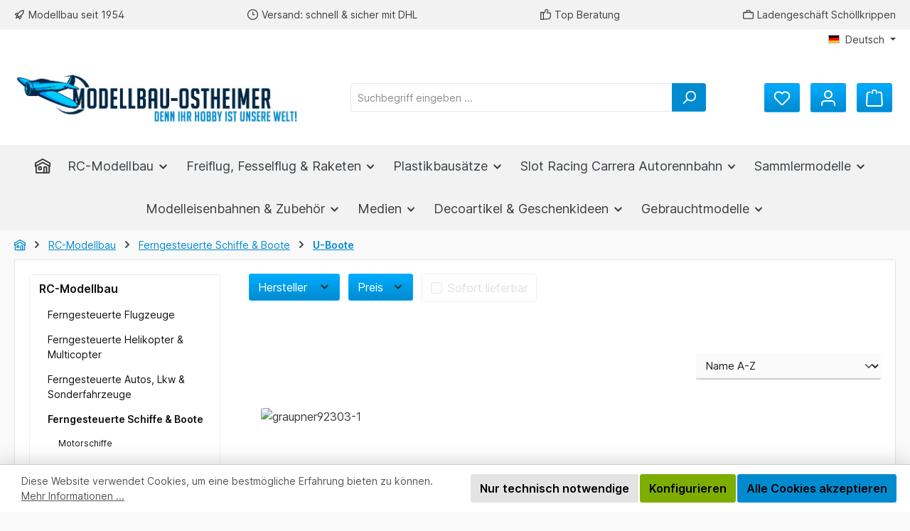

--- FILE ---
content_type: text/html; charset=UTF-8
request_url: https://www.modellbau-ostheimer.de/rc-modellbau/ferngesteuerte-schiffe-boote/u-boote/
body_size: 43964
content:
<!DOCTYPE html>
<html lang="de-DE"
      itemscope="itemscope"
      itemtype="https://schema.org/WebPage">


    
                            
    <head>
        		                            <meta charset="utf-8">
            
                            <meta name="viewport"
                      content="width=device-width, initial-scale=1, shrink-to-fit=no">
            
                            <meta name="author"
                      content="">
                <meta name="robots"
                      content="index,follow">
                <meta name="revisit-after"
                      content="15 days">
                <meta name="keywords"
                      content="">
                <meta name="description"
                      content="">
            
                                                <meta property="og:url"
                          content="https://www.modellbau-ostheimer.de/rc-modellbau/ferngesteuerte-schiffe-boote/u-boote/">
                    <meta property="og:type"
                          content="website">
                    <meta property="og:site_name"
                          content="Modellbau Ostheimer">
                    <meta property="og:title"
                          content="U-Boote">
                    <meta property="og:description"
                          content="">
                    <meta property="og:image"
                          content="https://www.modellbau-ostheimer.de/media/8c/ba/ed/1632489384/logo_new.jpg?ts=1643013717">

                    <meta name="twitter:card"
                          content="summary">
                    <meta name="twitter:site"
                          content="Modellbau Ostheimer">
                    <meta name="twitter:title"
                          content="U-Boote">
                    <meta name="twitter:description"
                          content="">
                    <meta name="twitter:image"
                          content="https://www.modellbau-ostheimer.de/media/8c/ba/ed/1632489384/logo_new.jpg?ts=1643013717">
                            
                            <meta itemprop="copyrightHolder"
                      content="Modellbau Ostheimer">
                <meta itemprop="copyrightYear"
                      content="">
                <meta itemprop="isFamilyFriendly"
                      content="true">
                <meta itemprop="image"
                      content="https://www.modellbau-ostheimer.de/media/8c/ba/ed/1632489384/logo_new.jpg?ts=1643013717">
            
                                            <meta name="theme-color"
                      content="#fff">
                            
                                                

	




    
        
                    <link rel="shortcut icon"
                  href="https://www.modellbau-ostheimer.de/media/2e/b4/db/1632489232/modellbauostheimerfaviconapple.png?ts=1643013737">
        
                                <link rel="apple-touch-icon"
                  href="https://www.modellbau-ostheimer.de/media/2e/b4/db/1632489232/modellbauostheimerfaviconapple.png?ts=1643013737">
                    
                                    <link rel="canonical" href="https://www.modellbau-ostheimer.de/rc-modellbau/ferngesteuerte-schiffe-boote/u-boote/">
                    
                    <title itemprop="name">
                U-Boote            </title>
        
            		                                                                <link rel="stylesheet"
                      href="https://www.modellbau-ostheimer.de/theme/567ed105330556cfe63eba1b93ee6686/css/all.css?1757405237">
                                    

	





        
        
    
            <!-- Custom css code -->
    <style>body {background: #f9f9f9 !important;}
body:not(.twt-is-cms-product-detail) .card-tabs .card-body,
body:not(.twt-is-cms-product-detail) .product-detail .product-detail-content {padding:20px;}
.dropdown .dropdown-menu {color:#3b4044;}
.cms-block-container-row:not(.has--sidebar) .filter-panel-wrapper {background:transparent; border:none; padding-left:0;}
.header-logo-picture {max-width: 400px;}
.cms-section-default.boxed .cms-block:not(.twt-cms-block-reset) { border: none;}</style>
    

            <link rel="stylesheet" href="https://cdnjs.cloudflare.com/ajax/libs/font-awesome/5.15.4/css/all.min.css" crossorigin="anonymous"/>
    
            <link rel="stylesheet" href="https://www.modellbau-ostheimer.de/bundles/moorlfoundation/storefront/css/animate.css?1756756172">
    
    
            <script type="application/javascript">window.moorlAnimationZIndex = "9000";</script>
    
            <style>
            :root {
                --moorl-advanced-search-width: 600px;
            }
        </style>
    
                    
    <script>
        window.features = {"V6_5_0_0":true,"v6.5.0.0":true,"V6_6_0_0":true,"v6.6.0.0":true,"V6_7_0_0":true,"v6.7.0.0":true,"V6_8_0_0":false,"v6.8.0.0":false,"DISABLE_VUE_COMPAT":true,"disable.vue.compat":true,"ACCESSIBILITY_TWEAKS":true,"accessibility.tweaks":true,"TELEMETRY_METRICS":false,"telemetry.metrics":false,"FLOW_EXECUTION_AFTER_BUSINESS_PROCESS":false,"flow.execution.after.business.process":false,"PERFORMANCE_TWEAKS":false,"performance.tweaks":false,"DEFERRED_CART_ERRORS":false,"deferred.cart.errors":false};
    </script>
        
                                                                    
            <script>
                                    window.gtagActive = true;
                    window.gtagURL = 'https://www.googletagmanager.com/gtag/js?id=UA-36222527-1';
                    window.controllerName = 'navigation';
                    window.actionName = 'index';
                    window.trackOrders = '';
                    window.gtagTrackingId = 'UA-36222527-1';
                    window.dataLayer = window.dataLayer || [];
                    window.gtagConfig = {
                        'anonymize_ip': '1',
                        'cookie_domain': 'none',
                        'cookie_prefix': '_swag_ga',
                    };

                    function gtag() { dataLayer.push(arguments); }
                            </script>
            
                        <script>
                (() => {
                    const analyticsStorageEnabled = document.cookie.split(';').some((item) => item.trim().includes('google-analytics-enabled=1'));
                    const adsEnabled = document.cookie.split(';').some((item) => item.trim().includes('google-ads-enabled=1'));

                    // Always set a default consent for consent mode v2
                    gtag('consent', 'default', {
                        'ad_user_data': adsEnabled ? 'granted' : 'denied',
                        'ad_storage': adsEnabled ? 'granted' : 'denied',
                        'ad_personalization': adsEnabled ? 'granted' : 'denied',
                        'analytics_storage': analyticsStorageEnabled ? 'granted' : 'denied'
                    });
                })();
            </script>
            

    <!-- Shopware Analytics -->
    <script>
        window.shopwareAnalytics = {
            trackingId: '',
            merchantConsent: true,
            debug: false,
            storefrontController: 'Navigation',
            storefrontAction: 'index',
            storefrontRoute: 'frontend.navigation.page',
            storefrontCmsPageType:  'product_list' ,
        };
    </script>
    <!-- End Shopware Analytics -->
        
                            
            
                
                                    <script>
                    window.useDefaultCookieConsent = true;
                </script>
                    
                                    <script>
                window.activeNavigationId = '1be293e9913e4bf9b62a4a205240340e';
                window.activeRoute = 'frontend.navigation.page';
                window.activeRouteParameters = '{"_httpCache":true,"navigationId":"1be293e9913e4bf9b62a4a205240340e"}';
                window.router = {
                    'frontend.cart.offcanvas': '/checkout/offcanvas',
                    'frontend.cookie.offcanvas': '/cookie/offcanvas',
                    'frontend.checkout.finish.page': '/checkout/finish',
                    'frontend.checkout.info': '/widgets/checkout/info',
                    'frontend.menu.offcanvas': '/widgets/menu/offcanvas',
                    'frontend.cms.page': '/widgets/cms',
                    'frontend.cms.navigation.page': '/widgets/cms/navigation',
                    'frontend.country.country-data': '/country/country-state-data',
                    'frontend.app-system.generate-token': '/app-system/Placeholder/generate-token',
                    'frontend.gateway.context': '/gateway/context',
                    };
                window.salesChannelId = '87c3672649c042d5bd4757a51605af09';
            </script>
        

    <script>
        window.router['frontend.shopware_analytics.customer.data'] = '/storefront/script/shopware-analytics-customer'
    </script>

                                <script>
                
                window.breakpoints = {"xs":0,"sm":576,"md":768,"lg":992,"xl":1200,"xxl":1400};
            </script>
        
                                    <script>
                    window.customerLoggedInState = 0;

                    window.wishlistEnabled = 1;
                </script>
                    
                			<script src="https://www.modellbau-ostheimer.de/theme/39a8788caa96478cab685acb66a102c5/assets/js/jquery-3.5.1.slim.min.js?1757405238"></script>
			
		        

                        
    <script>
        window.validationMessages = {"required":"Die Eingabe darf nicht leer sein.","email":"Ung\u00fcltige E-Mail-Adresse. Die E-Mail ben\u00f6tigt das Format \"nutzer@beispiel.de\".","confirmation":"Ihre Eingaben sind nicht identisch.","minLength":"Die Eingabe ist zu kurz."};
    </script>
        
                                                            <script>
                        window.themeJsPublicPath = 'https://www.modellbau-ostheimer.de/theme/567ed105330556cfe63eba1b93ee6686/js/';
                    </script>
                                            <script type="text/javascript" src="https://www.modellbau-ostheimer.de/theme/567ed105330556cfe63eba1b93ee6686/js/storefront/storefront.js?1757405238" defer></script>
                                            <script type="text/javascript" src="https://www.modellbau-ostheimer.de/theme/567ed105330556cfe63eba1b93ee6686/js/swag-pay-pal/swag-pay-pal.js?1757405238" defer></script>
                                            <script type="text/javascript" src="https://www.modellbau-ostheimer.de/theme/567ed105330556cfe63eba1b93ee6686/js/moorl-foundation/moorl-foundation.js?1757405238" defer></script>
                                            <script type="text/javascript" src="https://www.modellbau-ostheimer.de/theme/567ed105330556cfe63eba1b93ee6686/js/php-schmied-last-seen-products/php-schmied-last-seen-products.js?1757405238" defer></script>
                                            <script type="text/javascript" src="https://www.modellbau-ostheimer.de/theme/567ed105330556cfe63eba1b93ee6686/js/nds-filter-instant-delivery/nds-filter-instant-delivery.js?1757405238" defer></script>
                                            <script type="text/javascript" src="https://www.modellbau-ostheimer.de/theme/567ed105330556cfe63eba1b93ee6686/js/zeobv-get-notified/zeobv-get-notified.js?1757405238" defer></script>
                                            <script type="text/javascript" src="https://www.modellbau-ostheimer.de/theme/567ed105330556cfe63eba1b93ee6686/js/swag-analytics/swag-analytics.js?1757405238" defer></script>
                                            <script type="text/javascript" src="https://www.modellbau-ostheimer.de/theme/567ed105330556cfe63eba1b93ee6686/js/tcinn-a11y-toolbar-app/tcinn-a11y-toolbar-app.js?1757405238" defer></script>
                                            <script type="text/javascript" src="https://www.modellbau-ostheimer.de/theme/567ed105330556cfe63eba1b93ee6686/js/tcinn-theme-ware-modern/tcinn-theme-ware-modern.js?1757405238" defer></script>
                                                        

    
        </head>

        <body class="is-ctl-navigation is-act-index themeware twt-modern twt-header-type-1 twt-full-width-boxed twt-is-cms-product-list twt-cms-styling">

            
                
    
    
            <div id="page-top" class="skip-to-content bg-primary-subtle text-primary-emphasis overflow-hidden" tabindex="-1">
            <div class="container skip-to-content-container d-flex justify-content-center visually-hidden-focusable">
                                                                                        <a href="#content-main" class="skip-to-content-link d-inline-flex text-decoration-underline m-1 p-2 fw-bold gap-2">
                                Zum Hauptinhalt springen
                            </a>
                                            
                                                                        <a href="#header-main-search-input" class="skip-to-content-link d-inline-flex text-decoration-underline m-1 p-2 fw-bold gap-2 d-none d-sm-block">
                                Zur Suche springen
                            </a>
                                            
                                                                        <a href="#main-navigation-menu" class="skip-to-content-link d-inline-flex text-decoration-underline m-1 p-2 fw-bold gap-2 d-none d-lg-block">
                                Zur Hauptnavigation springen
                            </a>
                                                                        </div>
        </div>
        
        						                    <noscript class="noscript-main">
                
    <div role="alert"
         aria-live="polite"
         class="alert alert-info d-flex align-items-center">

                                                                        
                                                                                                                                                                
        
        
        
                                    
                <span class="icon icon-info" aria-hidden="true">
                                        <svg xmlns="http://www.w3.org/2000/svg" xmlns:xlink="http://www.w3.org/1999/xlink" width="24" height="24" viewBox="0 0 24 24"><defs><path d="M12 7c.5523 0 1 .4477 1 1s-.4477 1-1 1-1-.4477-1-1 .4477-1 1-1zm1 9c0 .5523-.4477 1-1 1s-1-.4477-1-1v-5c0-.5523.4477-1 1-1s1 .4477 1 1v5zm11-4c0 6.6274-5.3726 12-12 12S0 18.6274 0 12 5.3726 0 12 0s12 5.3726 12 12zM12 2C6.4772 2 2 6.4772 2 12s4.4772 10 10 10 10-4.4772 10-10S17.5228 2 12 2z" id="icons-default-info" /></defs><use xlink:href="#icons-default-info" fill="#758CA3" fill-rule="evenodd" /></svg>
                    </span>

    
                                                        
                                    
                    <div class="alert-content-container">
                                                    
                                                            Um unseren Shop in vollem Umfang nutzen zu können, empfehlen wir Ihnen Javascript in Ihrem Browser zu aktivieren.
                                    
                                                                </div>
            </div>
            </noscript>
        
                
                		
				





	 					
	
	


	
	
	
	

	

	
	<section id="twt-usp-bar"			 class="twt-usp-bar is-header is-small layout-1 top"
			 data-twt-usp-bar-position="1"			 data-twt-usp-bar-usps="5"
			 role="region"
			 aria-label="Darum lohnt sich Einkaufen bei uns"
	>

					<div class="twt-usp-bar-container">
				<div class="twt-usp-bar-items">
					





 



                            
            
                
                                    <div class="twt-usp-bar-item twt-usp-1 item-1">
                    <div class="item-icon">
                                                
		
					                                                                                                            
        
        
        
                                    
                <span class="icon icon-rocket" aria-hidden="true">
                                        <svg xmlns="http://www.w3.org/2000/svg" xmlns:xlink="http://www.w3.org/1999/xlink" width="24" height="24" viewBox="0 0 24 24"><defs><path d="M5.2213 14.4042a12.7324 12.7324 0 0 0-3.4638-1.434c-.7541-.1886-1.0142-1.1277-.4646-1.6773l1.8284-1.8284A5 5 0 0 1 6.657 8h2.47l.47-.6462A13 13 0 0 1 20.1107 2H21c.5523 0 1 .4477 1 1v.8893a13 13 0 0 1-5.3538 10.5136l-.4355.3167.2102.8407a5 5 0 0 1-1.3152 4.7482l-2.3986 2.3986c-.5496.5496-1.4887.2895-1.6772-.4646a12.7324 12.7324 0 0 0-1.434-3.4638 41.8718 41.8718 0 0 1-5.2797 2.17c-.7817.2606-1.5255-.4832-1.2649-1.265a41.8718 41.8718 0 0 1 2.17-5.2795zm.9287-1.7747A41.8718 41.8718 0 0 1 7.7358 10h-1.079a3 3 0 0 0-2.1213.8787l-.661.661c.794.2997 1.5546.665 2.2755 1.0898zm8.309 3.33a41.8717 41.8717 0 0 1-3.0885 1.8905 14.7187 14.7187 0 0 1 1.0897 2.2755l1.2313-1.2312a3 3 0 0 0 .789-2.849l-.0214-.0858zm-4.2242.2328a39.8717 39.8717 0 0 0 4.292-2.721l.943-.6859a11 11 0 0 0 4.5296-8.7848A11 11 0 0 0 11.2146 8.53l-.686.9432a39.8717 39.8717 0 0 0-2.721 4.2919 14.762 14.762 0 0 1 2.4272 2.4271zm-1.8172.936a12.7602 12.7602 0 0 0-1.5459-1.5459c-.4347.9-.8358 1.8167-1.202 2.748a39.8718 39.8718 0 0 0 2.7479-1.2021z" id="icons-default-rocket" /></defs><use xlink:href="#icons-default-rocket" fill="#758CA3" fill-rule="evenodd" /></svg>
                    </span>

    
    
	                    </div>
                    <div class="item-label">
                        <div class="item-title">Modellbau seit 1954</div>
                                            </div>
                </div>
                    
    
                
                                    <div class="twt-usp-bar-item twt-usp-2 item-2">
                    <div class="item-icon">
                                                
		
					                                                                                                            
        
        
        
                                    
                <span class="icon icon-clock" aria-hidden="true">
                                        <svg xmlns="http://www.w3.org/2000/svg" xmlns:xlink="http://www.w3.org/1999/xlink" width="24" height="24" viewBox="0 0 24 24"><defs><path d="M13 11V6c0-.5523-.4477-1-1-1s-1 .4477-1 1v6c0 .5523.4477 1 1 1h4c.5523 0 1-.4477 1-1s-.4477-1-1-1h-3zm-1 13C5.3726 24 0 18.6274 0 12S5.3726 0 12 0s12 5.3726 12 12-5.3726 12-12 12zm0-2c5.5228 0 10-4.4772 10-10S17.5228 2 12 2 2 6.4772 2 12s4.4772 10 10 10z" id="icons-default-clock" /></defs><use xlink:href="#icons-default-clock" fill="#758CA3" fill-rule="evenodd" /></svg>
                    </span>

    
    
	                    </div>
                    <div class="item-label">
                        <div class="item-title"><a href="/Information/Versand-und-Zahlungsbedingungen/">Versand: schnell &amp; sicher mit DHL</a></div>
                                            </div>
                </div>
                    
    
                
                                    <div class="twt-usp-bar-item twt-usp-3 item-3">
                    <div class="item-icon">
                                                
		
					                                                                                                            
        
        
        
                                    
                <span class="icon icon-thumb-up" aria-hidden="true">
                                        <svg xmlns="http://www.w3.org/2000/svg" xmlns:xlink="http://www.w3.org/1999/xlink" width="24" height="24" viewBox="0 0 24 24"><defs><path d="M4 9c.5523 0 1 .4477 1 1s-.4477 1-1 1-1-.4477-1-1 .4477-1 1-1zm4-2h.2457a1 1 0 0 0 .9615-.7253l1.1711-4.0989A3 3 0 0 1 13.263 0h1.76c1.6568 0 3 1.3431 3 3a3 3 0 0 1-.1155.8242L17 7h4c1.6569 0 3 1.3431 3 3v5c0 4.4183-3.5817 8-8 8H8c0 .5523-.4477 1-1 1H1c-.5523 0-1-.4477-1-1V7c0-.5523.4477-1 1-1h6c.5523 0 1 .4477 1 1zM6 8H2v14h4V8zm2 1v12h8c3.3137 0 6-2.6863 6-6v-5c0-.5523-.4477-1-1-1h-6.6515l1.6358-5.7253A1 1 0 0 0 16.0228 3c0-.5523-.4477-1-1-1H13.263a1 1 0 0 0-.9615.7253l-1.1711 4.0989A3 3 0 0 1 8.2457 9H8z" id="icons-default-thumb-up" /></defs><use xlink:href="#icons-default-thumb-up" fill="#758CA3" fill-rule="evenodd" /></svg>
                    </span>

    
    
	                    </div>
                    <div class="item-label">
                        <div class="item-title">Top Beratung</div>
                                            </div>
                </div>
                    
    
                
                                    <div class="twt-usp-bar-item twt-usp-4 item-4">
                    <div class="item-icon">
                                                
		
					                                                                                                            
        
        
        
                                    
                <span class="icon icon-briefcase" aria-hidden="true">
                                        <svg xmlns="http://www.w3.org/2000/svg" xmlns:xlink="http://www.w3.org/1999/xlink" width="24" height="24" viewBox="0 0 24 24"><defs><path d="M20 8v1c0 .5523-.4477 1-1 1s-1-.4477-1-1V8H6v1c0 .5523-.4477 1-1 1s-1-.4477-1-1V8H3c-.5523 0-1 .4477-1 1v10c0 .5523.4477 1 1 1h18c.5523 0 1-.4477 1-1V9c0-.5523-.4477-1-1-1h-1zM7 6V4c0-1.1046.8954-2 2-2h6c1.1046 0 2 .8954 2 2v2h4c1.6569 0 3 1.3431 3 3v10c0 1.6569-1.3431 3-3 3H3c-1.6569 0-3-1.3431-3-3V9c0-1.6569 1.3431-3 3-3h4zm2 0h6V4H9v2z" id="icons-default-briefcase" /></defs><use xlink:href="#icons-default-briefcase" fill="#758CA3" fill-rule="evenodd" /></svg>
                    </span>

    
    
	                    </div>
                    <div class="item-label">
                        <div class="item-title"><a href="/Shop-Service/Ladengeschaeft-Schoellkrippen/">Ladengeschäft Schöllkrippen</a></div>
                                            </div>
                </div>
                    
    
        
                
                                    <div class="twt-usp-bar-item twt-usp-5 item-6">
                    <div class="item-icon">
                                                
		
					                                                                                                            
        
        
        
                                    
                <span class="icon icon-headset" aria-hidden="true">
                                        <svg xmlns="http://www.w3.org/2000/svg" xmlns:xlink="http://www.w3.org/1999/xlink" width="24" height="24" viewBox="0 0 24 24"><defs><path d="M2 11v4h2v-4H2zm20-2c1.1046 0 2 .8954 2 2v4c0 1.1046-.8954 2-2 2v3c0 1.6569-1.3431 3-3 3h-1c0 .5523-.4477 1-1 1h-2c-.5523 0-1-.4477-1-1v-2c0-.5523.4477-1 1-1h2c.5523 0 1 .4477 1 1h1c.5523 0 1-.4477 1-1v-3c-1.1046 0-2-.8954-2-2v-4c0-1.1046.8954-2 2-2 0-3.866-3.134-7-7-7h-2C7.134 2 4 5.134 4 9c1.1046 0 2 .8954 2 2v4c0 1.1046-.8954 2-2 2H2c-1.1046 0-2-.8954-2-2v-4c0-1.1046.8954-2 2-2 0-4.9706 4.0294-9 9-9h2c4.9706 0 9 4.0294 9 9zm-2 2v4h2v-4h-2z" id="icons-default-headset" /></defs><use xlink:href="#icons-default-headset" fill="#758CA3" fill-rule="evenodd" /></svg>
                    </span>

    
    
	                    </div>
                    <div class="item-label">
                        <div class="item-title"><a href="/Shop-Service/Kontakt-OEffnungszeiten/">Kontakt &amp; Öffnungszeiten</a></div>
                                            </div>
                </div>
                    
    				</div>

																
											</div>
		
	</section>
	
		            
    
        <header class="header-main">
                            <div class="container">
                        					            <div class="top-bar d-none d-lg-block">
        			        
										<nav class="top-bar-nav d-flex justify-content-end gap-3"
					 aria-label="Shop-Einstellungen">
					
        
    						                            
            <div class="top-bar-nav-item top-bar-language">
                            <form method="post"
                      action="/checkout/language"
                      class="language-form"
                      data-form-add-dynamic-redirect="true">
                                                                                            
                        <div class="languages-menu dropdown">
                            <button class="btn dropdown-toggle top-bar-nav-btn"
                                    type="button"
                                    id="languagesDropdown-left"
                                    data-bs-toggle="dropdown"
                                    aria-haspopup="true"
                                    aria-expanded="false"
                                    aria-label="Sprache ändern (Deutsch ist die aktuelle Sprache)">
                                <span aria-hidden="true" class="top-bar-list-icon language-flag country-de language-de"></span>
                                <span class="top-bar-nav-text d-none d-md-inline">Deutsch</span>
                            </button>

                                                                                <ul class="top-bar-list dropdown-menu dropdown-menu-end"
                                    aria-label="Verfügbare Sprachen">
                                                                            
                                        <li class="top-bar-list-item active">
                                                                                                                                                                                            
                                                <button class="dropdown-item d-flex align-items-center gap-2 active" type="submit" name="languageId" id="left-2fbb5fe2e29a4d70aa5854ce7ce3e20b" value="2fbb5fe2e29a4d70aa5854ce7ce3e20b">
                                                    <span aria-hidden="true" class="top-bar-list-icon language-flag country-de language-de"></span>
                                                    Deutsch
                                                </button>

                                                                                                                                    </li>
                                                                            
                                        <li class="top-bar-list-item">
                                                                                                                                                                                            
                                                <button class="dropdown-item d-flex align-items-center gap-2" type="submit" name="languageId" id="left-7429b560922c4924b29d247ba757d501" value="7429b560922c4924b29d247ba757d501">
                                                    <span aria-hidden="true" class="top-bar-list-icon language-flag country-gb language-en"></span>
                                                    English
                                                </button>

                                                                                                                                    </li>
                                                                    </ul>
                            

                            </div>
                    
                                    </form>
                    </div>
                        

	


											                            
                        

	

										



                            







    
                
    				</nav>

			
			    </div>
    

	
    					        <div class="row align-items-center header-row">
                            <div class="col-12 col-lg-auto header-logo-col pb-sm-2 my-3 m-lg-0">
                        <div class="header-logo-main text-center">
                    <a class="header-logo-main-link"
               href="/"
               title="Zur Startseite gehen">
                				                    <picture class="header-logo-picture d-block m-auto">
                                                                            
                                                                            
                                                                                    <img src="https://www.modellbau-ostheimer.de/media/8c/ba/ed/1632489384/logo_new.jpg?ts=1643013717"
                                     alt="Zur Startseite gehen"
                                     class="img-fluid header-logo-main-img">
                                                                        </picture>
                
	
					
		            </a>
            </div>
                </div>
            
            					                <div class="col-12 order-2 col-sm order-sm-1 header-search-col">
                    <div class="row">
                        <div class="col-sm-auto d-none d-sm-block d-lg-none">
                                                            <div class="nav-main-toggle">
                                                                            <button
                                            class="btn nav-main-toggle-btn header-actions-btn"
                                            type="button"
                                            data-off-canvas-menu="true"
                                            aria-label="Menü"
                                        >
                                            				                                                                                                            
        
        
        
                                    
                <span class="icon icon-stack" aria-hidden="true">
                                        <svg xmlns="http://www.w3.org/2000/svg" xmlns:xlink="http://www.w3.org/1999/xlink" width="24" height="24" viewBox="0 0 24 24"><defs><path d="M3 13c-.5523 0-1-.4477-1-1s.4477-1 1-1h18c.5523 0 1 .4477 1 1s-.4477 1-1 1H3zm0-7c-.5523 0-1-.4477-1-1s.4477-1 1-1h18c.5523 0 1 .4477 1 1s-.4477 1-1 1H3zm0 14c-.5523 0-1-.4477-1-1s.4477-1 1-1h18c.5523 0 1 .4477 1 1s-.4477 1-1 1H3z" id="icons-default-stack" /></defs><use xlink:href="#icons-default-stack" fill="#758CA3" fill-rule="evenodd" /></svg>
                    </span>

    
    	
		<span class="header-nav-main-toggle-label">
		Navigation
	</span>
                                        </button>
                                                                    </div>
                                                    </div>
                        <div class="col">
                            
    <div class="collapse"
         id="searchCollapse">
        <div class="header-search my-2 m-sm-auto">
                            <form action="/search"
                      method="get"
                      data-search-widget="true"
                      data-search-widget-options="{&quot;searchWidgetMinChars&quot;:3}"
                      data-url="/suggest?search="
                      class="header-search-form js-search-form">
                    		                        <div class="input-group">
                                                            <input
                                    type="search"
                                    id="header-main-search-input"
                                    name="search"
                                    class="form-control header-search-input"
                                    autocomplete="off"
                                    autocapitalize="off"
                                    placeholder="Suchbegriff eingeben ..."
                                    aria-label="Suchbegriff eingeben ..."
                                    role="combobox"
                                    aria-autocomplete="list"
                                    aria-controls="search-suggest-listbox"
                                    aria-expanded="false"
                                    aria-describedby="search-suggest-result-info"
                                    value="">
                            
                            	<button type="submit"
			class="btn header-search-btn"
			aria-label="Suchen"
	>
		<span class="header-search-icon">
													                                                                                                            
        
        
        
                                    
                <span class="icon icon-search" aria-hidden="true">
                                        <svg xmlns="http://www.w3.org/2000/svg" xmlns:xlink="http://www.w3.org/1999/xlink" width="24" height="24" viewBox="0 0 24 24"><defs><path d="M10.0944 16.3199 4.707 21.707c-.3905.3905-1.0237.3905-1.4142 0-.3905-.3905-.3905-1.0237 0-1.4142L8.68 14.9056C7.6271 13.551 7 11.8487 7 10c0-4.4183 3.5817-8 8-8s8 3.5817 8 8-3.5817 8-8 8c-1.8487 0-3.551-.627-4.9056-1.6801zM15 16c3.3137 0 6-2.6863 6-6s-2.6863-6-6-6-6 2.6863-6 6 2.6863 6 6 6z" id="icons-default-search" /></defs><use xlink:href="#icons-default-search" fill="#758CA3" fill-rule="evenodd" /></svg>
                    </span>

    
    					</span>
	</button>

                                                            <button class="btn header-close-btn js-search-close-btn d-none"
                                        type="button"
                                        aria-label="Die Dropdown-Suche schließen">
                                    <span class="header-close-icon">
                                                                                                                                                    
        
        
        
                                    
                <span class="icon icon-x" aria-hidden="true">
                                        <svg xmlns="http://www.w3.org/2000/svg" xmlns:xlink="http://www.w3.org/1999/xlink" width="24" height="24" viewBox="0 0 24 24"><defs><path d="m10.5858 12-7.293-7.2929c-.3904-.3905-.3904-1.0237 0-1.4142.3906-.3905 1.0238-.3905 1.4143 0L12 10.5858l7.2929-7.293c.3905-.3904 1.0237-.3904 1.4142 0 .3905.3906.3905 1.0238 0 1.4143L13.4142 12l7.293 7.2929c.3904.3905.3904 1.0237 0 1.4142-.3906.3905-1.0238.3905-1.4143 0L12 13.4142l-7.2929 7.293c-.3905.3904-1.0237.3904-1.4142 0-.3905-.3906-.3905-1.0238 0-1.4143L10.5858 12z" id="icons-default-x" /></defs><use xlink:href="#icons-default-x" fill="#758CA3" fill-rule="evenodd" /></svg>
                    </span>

    
                                        </span>
                                </button>
                                                    </div>
                    

					                </form>
                    </div>
    </div>
                        </div>
                    </div>
                </div>
            

	
                            <div class="col-12 order-1 col-sm-auto order-sm-2 header-actions-col">
                    <div class="row g-0">
                        
		
	
						
			
																		
			
			
			<div class="d-block d-sm-none col">
		<div class="menu-button">

							<button
                    class="btn nav-main-toggle-btn header-actions-btn"
					type="button"
					data-off-canvas-menu="true"
					aria-label="Menü"
					title="Navigation"
				>
																														                                                                                                            
        
        
        
                                    
                <span class="icon icon-stack" aria-hidden="true">
                                        <svg xmlns="http://www.w3.org/2000/svg" xmlns:xlink="http://www.w3.org/1999/xlink" width="24" height="24" viewBox="0 0 24 24"><use xlink:href="#icons-default-stack" fill="#758CA3" fill-rule="evenodd" /></svg>
                    </span>

    
    											
										<span class="header-nav-main-toggle-label">
						Navigation
					</span>
				</button>
			
		</div>
	</div>

                        
        
    		
		
					
					
	<div class="d-sm-none col-auto twt-search-col">
		  <div class="search-toggle">
				<button class="btn header-actions-btn search-toggle-btn js-search-toggle-btn collapsed"
						type="button"
						data-bs-toggle="collapse"
						data-bs-target="#searchCollapse"
						aria-expanded="false"
						aria-controls="searchCollapse"
						aria-label="Suchen"
				>
										<span class="header-search-toggle-icon">
                													                                                                                                            
        
        
        
                                    
                <span class="icon icon-search" aria-hidden="true">
                                        <svg xmlns="http://www.w3.org/2000/svg" xmlns:xlink="http://www.w3.org/1999/xlink" width="24" height="24" viewBox="0 0 24 24"><use xlink:href="#icons-default-search" fill="#758CA3" fill-rule="evenodd" /></svg>
                    </span>

    
    						
													                                                                                                            
        
        
        
                                    
                <span class="icon icon-x" aria-hidden="true">
                                        <svg xmlns="http://www.w3.org/2000/svg" xmlns:xlink="http://www.w3.org/1999/xlink" width="24" height="24" viewBox="0 0 24 24"><use xlink:href="#icons-default-x" fill="#758CA3" fill-rule="evenodd" /></svg>
                    </span>

    
    											</span>

										<span class="header-search-toggle-name">
						Suche
					</span>
				</button>
		  </div>
	 </div>


                                                    						                                <div class="col-auto">
                                    <div class="header-wishlist">
                                        <a class="btn header-wishlist-btn header-actions-btn"
                                           href="/wishlist"
                                           title="Merkzettel"
                                           aria-labelledby="wishlist-basket-live-area"
                                        >
                                            			
							<span class="header-wishlist-icon">
									                                                                                                            
        
        
        
                                    
                <span class="icon icon-heart" aria-hidden="true">
                                        <svg xmlns="http://www.w3.org/2000/svg" xmlns:xlink="http://www.w3.org/1999/xlink" width="24" height="24" viewBox="0 0 24 24"><defs><path d="M20.0139 12.2998c1.8224-1.8224 1.8224-4.7772 0-6.5996-1.8225-1.8225-4.7772-1.8225-6.5997 0L12 7.1144l-1.4142-1.4142c-1.8225-1.8225-4.7772-1.8225-6.5997 0-1.8224 1.8224-1.8224 4.7772 0 6.5996l7.519 7.519a.7.7 0 0 0 .9899 0l7.5189-7.519zm1.4142 1.4142-7.519 7.519c-1.0543 1.0544-2.7639 1.0544-3.8183 0L2.572 13.714c-2.6035-2.6035-2.6035-6.8245 0-9.428 2.6035-2.6035 6.8246-2.6035 9.4281 0 2.6035-2.6035 6.8246-2.6035 9.428 0 2.6036 2.6035 2.6036 6.8245 0 9.428z" id="icons-default-heart" /></defs><use xlink:href="#icons-default-heart" fill="#758CA3" fill-rule="evenodd" /></svg>
                    </span>

    
    							</span>
		
							<span class="header-wishlist-name">
				Wunschzettel
			</span>
		
		
		
		<span class="badge bg-primary header-wishlist-badge"
			  id="wishlist-basket"
			  data-wishlist-storage="true"
			  data-wishlist-storage-options="{&quot;listPath&quot;:&quot;\/wishlist\/list&quot;,&quot;mergePath&quot;:&quot;\/wishlist\/merge&quot;,&quot;pageletPath&quot;:&quot;\/wishlist\/merge\/pagelet&quot;}"
			  data-wishlist-widget="true"
			  data-wishlist-widget-options="{&quot;showCounter&quot;:true}"
			  aria-labelledby="wishlist-basket-live-area"
		></span>

		<span class="visually-hidden"
			  id="wishlist-basket-live-area"
			  data-wishlist-live-area-text="Du hast %counter% Produkte auf dem Merkzettel"
			  aria-live="polite"
		></span>

	                                        </a>
                                    </div>
                                </div>
                            

	                        
                        						                            <div class="col-auto">
                                <div class="account-menu">
                                        <div class="dropdown">
        							<button class="btn account-menu-btn header-actions-btn"
				type="button"
				id="accountWidget"
				data-account-menu="true"
				data-bs-toggle="dropdown"
				aria-haspopup="true"
				aria-expanded="false"
				aria-label="Mein Konto"
				title="Mein Konto"
		>
						<span class="header-account-icon">
													                                                                                                            
        
        
        
                                    
                <span class="icon icon-avatar" aria-hidden="true">
                                        <svg xmlns="http://www.w3.org/2000/svg" xmlns:xlink="http://www.w3.org/1999/xlink" width="24" height="24" viewBox="0 0 24 24"><defs><path d="M12 3C9.7909 3 8 4.7909 8 7c0 2.2091 1.7909 4 4 4 2.2091 0 4-1.7909 4-4 0-2.2091-1.7909-4-4-4zm0-2c3.3137 0 6 2.6863 6 6s-2.6863 6-6 6-6-2.6863-6-6 2.6863-6 6-6zM4 22.099c0 .5523-.4477 1-1 1s-1-.4477-1-1V20c0-2.7614 2.2386-5 5-5h10.0007c2.7614 0 5 2.2386 5 5v2.099c0 .5523-.4477 1-1 1s-1-.4477-1-1V20c0-1.6569-1.3431-3-3-3H7c-1.6569 0-3 1.3431-3 3v2.099z" id="icons-default-avatar" /></defs><use xlink:href="#icons-default-avatar" fill="#758CA3" fill-rule="evenodd" /></svg>
                    </span>

    
    							</span>

									<span class="header-account-name">
				Mein Konto
			</span>

								</button>

	
                    <div class="dropdown-menu dropdown-menu-end account-menu-dropdown js-account-menu-dropdown"
                 aria-labelledby="accountWidget">
                

        
            <div class="offcanvas-header">
                            <button class="btn btn-secondary offcanvas-close js-offcanvas-close">
                                                                                                                                                        
        
        
        
                                    
                <span class="icon icon-x icon-sm" aria-hidden="true">
                                        <svg xmlns="http://www.w3.org/2000/svg" xmlns:xlink="http://www.w3.org/1999/xlink" width="24" height="24" viewBox="0 0 24 24"><use xlink:href="#icons-default-x" fill="#758CA3" fill-rule="evenodd" /></svg>
                    </span>

    
                        
                                            Menü schließen
                                    </button>
                    </div>
    
            <div class="offcanvas-body">
                <div class="account-menu">
                                    <div class="dropdown-header account-menu-header">
                    Ihr Konto
                </div>
                    
                                    <div class="account-menu-login">
                                            <a href="/account/login"
                           title="Anmelden"
                           class="btn btn-primary account-menu-login-button">
                            Anmelden
                        </a>
                    
                                            <div class="account-menu-register">
                            oder
                            <a href="/account/login"
                               title="Registrieren">
                                registrieren
                            </a>
                        </div>
                                    </div>
                    
                    <div class="account-menu-links">
                    <div class="header-account-menu">
        <div class="card account-menu-inner">
                                        
                                                <nav class="list-group list-group-flush account-aside-list-group">
                                                                                    <a href="/account"
                                   title="Übersicht"
                                   class="list-group-item list-group-item-action account-aside-item"
                                   >
                                    Übersicht
                                </a>
                            
                                                            <a href="/account/profile"
                                   title="Persönliches Profil"
                                   class="list-group-item list-group-item-action account-aside-item"
                                   >
                                    Persönliches Profil
                                </a>
                            
                                                                                                                            <a href="/account/address"
                                   title="Adressen"
                                   class="list-group-item list-group-item-action account-aside-item"
                                   >
                                    Adressen
                                </a>
                            
                                                            <a href="/account/order"
                                   title="Bestellungen"
                                   class="list-group-item list-group-item-action account-aside-item"
                                   >
                                    Bestellungen
                                </a>
                                                                        </nav>
                            
                                                </div>
    </div>
            </div>
            </div>
        </div>
                </div>
            </div>
                                </div>
                            </div>
                        

	
                        						                            <div class="col-auto">
                                <div
                                    class="header-cart"
                                    data-off-canvas-cart="true"
                                >
                                    <a
                                        class="btn header-cart-btn header-actions-btn"
                                        href="/checkout/cart"
                                        data-cart-widget="true"
                                        title="Warenkorb"
                                        aria-labelledby="cart-widget-aria-label"
                                        aria-haspopup="true"
                                    >
                                        					<span class="header-cart-icon">
										                                                                                                            
        
        
        
                                    
                <span class="icon icon-bag" aria-hidden="true">
                                        <svg xmlns="http://www.w3.org/2000/svg" xmlns:xlink="http://www.w3.org/1999/xlink" width="24" height="24" viewBox="0 0 24 24"><defs><path d="M5.892 3c.5523 0 1 .4477 1 1s-.4477 1-1 1H3.7895a1 1 0 0 0-.9986.9475l-.7895 15c-.029.5515.3946 1.0221.9987 1.0525h17.8102c.5523 0 1-.4477.9986-1.0525l-.7895-15A1 1 0 0 0 20.0208 5H17.892c-.5523 0-1-.4477-1-1s.4477-1 1-1h2.1288c1.5956 0 2.912 1.249 2.9959 2.8423l.7894 15c.0035.0788.0035.0788.0042.1577 0 1.6569-1.3432 3-3 3H3c-.079-.0007-.079-.0007-.1577-.0041-1.6546-.0871-2.9253-1.499-2.8382-3.1536l.7895-15C.8775 4.249 2.1939 3 3.7895 3H5.892zm4 2c0 .5523-.4477 1-1 1s-1-.4477-1-1V3c0-1.6569 1.3432-3 3-3h2c1.6569 0 3 1.3431 3 3v2c0 .5523-.4477 1-1 1s-1-.4477-1-1V3c0-.5523-.4477-1-1-1h-2c-.5523 0-1 .4477-1 1v2z" id="icons-default-bag" /></defs><use xlink:href="#icons-default-bag" fill="#758CA3" fill-rule="evenodd" /></svg>
                    </span>

    
    
					</span>

				<span class="header-cart-name">
			Warenkorb
		</span>

		
				<span class="header-cart-total">
			0,00 €
		</span>

	                                    </a>
                                </div>
                            </div>
                        

	                    </div>
                </div>
                    </div>
    

	                </div>
                    </header>
    
    					
														<div class="nav-main">
											<div class="container">

																															<div id="sticky-logo" class="d-none">
										<a href="/"
										class="sticky-logo-main-link"
										title="Zur Startseite gehen"
																				>
											<picture>

																																					<img src="https://www.modellbau-ostheimer.de/media/8c/ba/ed/1632489384/logo_new.jpg?ts=1643013717" alt="Zur Startseite gehen">
												
																																																	
											</picture>
										</a>
									</div>
															
														
																						<span id="js-sticky-cart-position" class="d-none"></span>
							
																				</div>

												                    <div class="container">
        
                    <nav class="navbar navbar-expand-lg main-navigation-menu"
                 id="main-navigation-menu"
                 itemscope="itemscope"
                 itemtype="https://schema.org/SiteNavigationElement"
                 data-navbar="true"
                 data-navbar-options="{&quot;pathIdList&quot;:[]}"
                 aria-label="Hauptnavigation">
                <div class="collapse navbar-collapse" id="main_nav">
                    <ul class="navbar-nav main-navigation-menu-list flex-wrap">
                        
                        										<li class="nav-item nav-item-92737359b7b94784a2b77410df14ed5a">
                <a class="nav-link main-navigation-link home-link root nav-item-92737359b7b94784a2b77410df14ed5a-link"
                   href="/"
                   itemprop="url"
                   title="Home"
                                   >
                                                                                            <div class="main-navigation-icon">
                            <span itemprop="name">
                                                                                                                                                                                                                
        
        
        
                                    
                <span class="icon icon-home" aria-hidden="true">
                                        <svg xmlns="http://www.w3.org/2000/svg" xmlns:xlink="http://www.w3.org/1999/xlink" width="24" height="24" viewBox="0 0 24 24"><defs><path d="M13 21v-7c0-1.1046.8954-2 2-2h2c1.1046 0 2 .8954 2 2v7h2.0499v-8.9246L12 7.139l-9 4.909V21h10zm10.0499-8v8c0 1.1046-.8955 2-2 2H3c-1.1046 0-2-.8954-2-2v-7.9986C.4771 13.0008 0 12.5817 0 12V7a1 1 0 0 1 .5211-.8779l11-6a1 1 0 0 1 .9578 0l11 6A1 1 0 0 1 24 7v5c0 .5631-.4472.974-.9501 1zM2 10.3156l9.5211-5.1934a1 1 0 0 1 .9578 0L22 10.3155V7.5936L12 2.1391 2 7.5936v2.7219zM15 14v7h2v-7h-2zm-8-2h2c1.1046 0 2 .8954 2 2v2c0 1.1046-.8954 2-2 2H7c-1.1046 0-2-.8954-2-2v-2c0-1.1046.8954-2 2-2zm0 2v2h2v-2H7z" id="icons-default-home" /></defs><use xlink:href="#icons-default-home" fill="#758CA3" fill-rule="evenodd" /></svg>
                    </span>

    
                                                                </span>
                        </div>

                                    </a>
			</li>

		
	
                        
                                                                                                                                                            
                                                        
                                        
        
                            
            <li class="nav-item nav-item-a9a3fe0024194eb2abc818eb2e2e306c dropdown position-static">
                <a href="https://www.modellbau-ostheimer.de/rc-modellbau/"
                   class="nav-link main-navigation-link root nav-item-a9a3fe0024194eb2abc818eb2e2e306c-link dropdown-toggle"
                   data-bs-toggle="dropdown"                                      itemprop="url"
                   title="RC-Modellbau"
                >
                    <span itemprop="name" class="main-navigation-link-text">RC-Modellbau</span>

                                        
                                                                                                                                                                                                    
        
        
        
                
                <span class="icon icon-arrow-medium-down icon-xs" aria-hidden="true">
                                        <svg xmlns="http://www.w3.org/2000/svg" xmlns:xlink="http://www.w3.org/1999/xlink" width="16" height="16" viewBox="0 0 16 16"><defs><path id="icons-solid-arrow-medium-down" d="M4.7071 6.2929c-.3905-.3905-1.0237-.3905-1.4142 0-.3905.3905-.3905 1.0237 0 1.4142l4 4c.3905.3905 1.0237.3905 1.4142 0l4-4c.3905-.3905.3905-1.0237 0-1.4142-.3905-.3905-1.0237-.3905-1.4142 0L8 9.5858l-3.2929-3.293z" /></defs><use xlink:href="#icons-solid-arrow-medium-down" fill="#758CA3" fill-rule="evenodd" /></svg>
                    </span>

    
                                        </a>

                                            </li>

        
                                                                                                                                                                
                                                        
                                        
        
                            
            <li class="nav-item nav-item-ee9ca220b578485a8f559ab4b55d915c dropdown position-static">
                <a href="https://www.modellbau-ostheimer.de/freiflug-fesselflug-raketen/"
                   class="nav-link main-navigation-link root nav-item-ee9ca220b578485a8f559ab4b55d915c-link dropdown-toggle"
                   data-bs-toggle="dropdown"                                      itemprop="url"
                   title="Freiflug, Fesselflug &amp; Raketen"
                >
                    <span itemprop="name" class="main-navigation-link-text">Freiflug, Fesselflug &amp; Raketen</span>

                                        
                                                                                                                                                                                                    
        
        
        
                
                <span class="icon icon-arrow-medium-down icon-xs" aria-hidden="true">
                                        <svg xmlns="http://www.w3.org/2000/svg" xmlns:xlink="http://www.w3.org/1999/xlink" width="16" height="16" viewBox="0 0 16 16"><use xlink:href="#icons-solid-arrow-medium-down" fill="#758CA3" fill-rule="evenodd" /></svg>
                    </span>

    
                                        </a>

                                            </li>

        
                                                                                                                                                                
                                                        
                                        
        
                            
            <li class="nav-item nav-item-dbfa732e060647d5ad4abddec197de24 dropdown position-static">
                <a href="https://www.modellbau-ostheimer.de/plastikbausaetze/"
                   class="nav-link main-navigation-link root nav-item-dbfa732e060647d5ad4abddec197de24-link dropdown-toggle"
                   data-bs-toggle="dropdown"                                      itemprop="url"
                   title="Plastikbausätze"
                >
                    <span itemprop="name" class="main-navigation-link-text">Plastikbausätze</span>

                                        
                                                                                                                                                                                                    
        
        
        
                
                <span class="icon icon-arrow-medium-down icon-xs" aria-hidden="true">
                                        <svg xmlns="http://www.w3.org/2000/svg" xmlns:xlink="http://www.w3.org/1999/xlink" width="16" height="16" viewBox="0 0 16 16"><use xlink:href="#icons-solid-arrow-medium-down" fill="#758CA3" fill-rule="evenodd" /></svg>
                    </span>

    
                                        </a>

                                            </li>

        
                                                                                                                                                                
                                                        
                                        
        
                            
            <li class="nav-item nav-item-28de8178cdd14a27896b3a11875fdd91 dropdown position-static">
                <a href="https://www.modellbau-ostheimer.de/slot-racing-carrera-autorennbahn/"
                   class="nav-link main-navigation-link root nav-item-28de8178cdd14a27896b3a11875fdd91-link dropdown-toggle"
                   data-bs-toggle="dropdown"                                      itemprop="url"
                   title="Slot Racing Carrera Autorennbahn"
                >
                    <span itemprop="name" class="main-navigation-link-text">Slot Racing Carrera Autorennbahn</span>

                                        
                                                                                                                                                                                                    
        
        
        
                
                <span class="icon icon-arrow-medium-down icon-xs" aria-hidden="true">
                                        <svg xmlns="http://www.w3.org/2000/svg" xmlns:xlink="http://www.w3.org/1999/xlink" width="16" height="16" viewBox="0 0 16 16"><use xlink:href="#icons-solid-arrow-medium-down" fill="#758CA3" fill-rule="evenodd" /></svg>
                    </span>

    
                                        </a>

                                            </li>

        
                                                                                                                                                                
                                                        
                                        
        
                            
            <li class="nav-item nav-item-44cc1a7de572453988a97aa79f9dad27 dropdown position-static">
                <a href="https://www.modellbau-ostheimer.de/sammlermodelle/"
                   class="nav-link main-navigation-link root nav-item-44cc1a7de572453988a97aa79f9dad27-link dropdown-toggle"
                   data-bs-toggle="dropdown"                                      itemprop="url"
                   title="Sammlermodelle"
                >
                    <span itemprop="name" class="main-navigation-link-text">Sammlermodelle</span>

                                        
                                                                                                                                                                                                    
        
        
        
                
                <span class="icon icon-arrow-medium-down icon-xs" aria-hidden="true">
                                        <svg xmlns="http://www.w3.org/2000/svg" xmlns:xlink="http://www.w3.org/1999/xlink" width="16" height="16" viewBox="0 0 16 16"><use xlink:href="#icons-solid-arrow-medium-down" fill="#758CA3" fill-rule="evenodd" /></svg>
                    </span>

    
                                        </a>

                                            </li>

        
                                                                                                                                                                
                                                        
                                        
        
                            
            <li class="nav-item nav-item-ceaceaf09c1347af95baf4b5e7d94f12 dropdown position-static">
                <a href="https://www.modellbau-ostheimer.de/modelleisenbahnen-zubehoer/"
                   class="nav-link main-navigation-link root nav-item-ceaceaf09c1347af95baf4b5e7d94f12-link dropdown-toggle"
                   data-bs-toggle="dropdown"                                      itemprop="url"
                   title="Modelleisenbahnen &amp; Zubehör"
                >
                    <span itemprop="name" class="main-navigation-link-text">Modelleisenbahnen &amp; Zubehör</span>

                                        
                                                                                                                                                                                                    
        
        
        
                
                <span class="icon icon-arrow-medium-down icon-xs" aria-hidden="true">
                                        <svg xmlns="http://www.w3.org/2000/svg" xmlns:xlink="http://www.w3.org/1999/xlink" width="16" height="16" viewBox="0 0 16 16"><use xlink:href="#icons-solid-arrow-medium-down" fill="#758CA3" fill-rule="evenodd" /></svg>
                    </span>

    
                                        </a>

                                            </li>

        
                                                                                                                                                                
                                                        
                                        
        
                            
            <li class="nav-item nav-item-8ea1ea2cd63346a68a54d45cb20c54b2 dropdown position-static">
                <a href="https://www.modellbau-ostheimer.de/medien/"
                   class="nav-link main-navigation-link root nav-item-8ea1ea2cd63346a68a54d45cb20c54b2-link dropdown-toggle"
                   data-bs-toggle="dropdown"                                      itemprop="url"
                   title="Medien"
                >
                    <span itemprop="name" class="main-navigation-link-text">Medien</span>

                                        
                                                                                                                                                                                                    
        
        
        
                
                <span class="icon icon-arrow-medium-down icon-xs" aria-hidden="true">
                                        <svg xmlns="http://www.w3.org/2000/svg" xmlns:xlink="http://www.w3.org/1999/xlink" width="16" height="16" viewBox="0 0 16 16"><use xlink:href="#icons-solid-arrow-medium-down" fill="#758CA3" fill-rule="evenodd" /></svg>
                    </span>

    
                                        </a>

                                            </li>

        
                                                                                                                                                                
                                                        
                                        
        
                            
            <li class="nav-item nav-item-5d1f1739862d4bfca6f00fe0febb2648 dropdown position-static">
                <a href="https://www.modellbau-ostheimer.de/decoartikel-geschenkideen/"
                   class="nav-link main-navigation-link root nav-item-5d1f1739862d4bfca6f00fe0febb2648-link dropdown-toggle"
                   data-bs-toggle="dropdown"                                      itemprop="url"
                   title="Decoartikel &amp; Geschenkideen"
                >
                    <span itemprop="name" class="main-navigation-link-text">Decoartikel &amp; Geschenkideen</span>

                                        
                                                                                                                                                                                                    
        
        
        
                
                <span class="icon icon-arrow-medium-down icon-xs" aria-hidden="true">
                                        <svg xmlns="http://www.w3.org/2000/svg" xmlns:xlink="http://www.w3.org/1999/xlink" width="16" height="16" viewBox="0 0 16 16"><use xlink:href="#icons-solid-arrow-medium-down" fill="#758CA3" fill-rule="evenodd" /></svg>
                    </span>

    
                                        </a>

                                            </li>

        
                                                                                                                                                                
                                                        
                                        
        
                            
            <li class="nav-item nav-item-312d3e3740c0413e901b5ad49433ee5f dropdown position-static">
                <a href="https://www.modellbau-ostheimer.de/gebrauchtmodelle/"
                   class="nav-link main-navigation-link root nav-item-312d3e3740c0413e901b5ad49433ee5f-link dropdown-toggle"
                   data-bs-toggle="dropdown"                                      itemprop="url"
                   title="Gebrauchtmodelle"
                >
                    <span itemprop="name" class="main-navigation-link-text">Gebrauchtmodelle</span>

                                        
                                                                                                                                                                                                    
        
        
        
                
                <span class="icon icon-arrow-medium-down icon-xs" aria-hidden="true">
                                        <svg xmlns="http://www.w3.org/2000/svg" xmlns:xlink="http://www.w3.org/1999/xlink" width="16" height="16" viewBox="0 0 16 16"><use xlink:href="#icons-solid-arrow-medium-down" fill="#758CA3" fill-rule="evenodd" /></svg>
                    </span>

    
                                        </a>

                                            </li>

        
                                                                            </ul>
                </div>
            </nav>
            </div>
            
									</div>

			
		
	
	
				<div class="twt-top-navigation-flyout-wrapper" data-top-navigation-flyout>
															
									<div class="twt-top-navigation-flyout nav-item-dropdown-a9a3fe0024194eb2abc818eb2e2e306c dropdown-menu w-100 p-4 d-none">
						        
                                   <div class="row">
                            <div class="col">
                    <div class="navigation-flyout-category-link">
                                                                                    <a href="https://www.modellbau-ostheimer.de/rc-modellbau/"
                                   itemprop="url"
                                   title="RC-Modellbau">
                                                                            Zur Kategorie RC-Modellbau
                                                                    </a>
                                                                        </div>
                </div>
            
                            <div class="col-auto">
                    <button class="navigation-flyout-close js-close-flyout-menu btn-close" aria-label="Menü schließen">
                                                                                                                            </button>
                </div>
                    </div>
    

    
            <div class="row navigation-flyout-content">
                            <div class="col">
                    <div class="">
                                                        
                
    <div class="row navigation-flyout-categories is-level-0">
                                                        
                            <div class="col-3 ">
                                <a class="nav-item nav-item-3fe3200e5a26445da0097749d1ae4dd9 nav-link nav-item-3fe3200e5a26445da0097749d1ae4dd9-link navigation-flyout-link is-level-0"
           href="https://www.modellbau-ostheimer.de/rc-modellbau/ferngesteuerte-flugzeuge/"
           itemprop="url"
                      title="Ferngesteuerte Flugzeuge"
        >
            <span itemprop="name">Ferngesteuerte Flugzeuge</span>

                                </a>

    
                                                                            
    
    <div class="navigation-flyout-categories is-level-1">
                                                        
                            <div class="">
                                <a class="nav-item nav-item-800e69f43c8049119a0fa31c1f7f47dc nav-link nav-item-800e69f43c8049119a0fa31c1f7f47dc-link navigation-flyout-link is-level-1"
           href="https://www.modellbau-ostheimer.de/rc-modellbau/ferngesteuerte-flugzeuge/motorflugzeuge-elektro/"
           itemprop="url"
                      title="Motorflugzeuge Elektro"
        >
            <span itemprop="name">Motorflugzeuge Elektro</span>

                                </a>

    
                                                                                </div>
                                                                    
                            <div class="navigation-flyout-col">
                                <a class="nav-item nav-item-01679ab44e5b421b934c54de7c52ed20 nav-link nav-item-01679ab44e5b421b934c54de7c52ed20-link navigation-flyout-link is-level-1"
           href="https://www.modellbau-ostheimer.de/rc-modellbau/ferngesteuerte-flugzeuge/motorflugzeuge-verbrenner/"
           itemprop="url"
                      title="Motorflugzeuge Verbrenner"
        >
            <span itemprop="name">Motorflugzeuge Verbrenner</span>

                                </a>

    
                                                                                </div>
                                                                    
                            <div class="navigation-flyout-col">
                                <a class="nav-item nav-item-00b74333110340c8b23fb0fe3098b457 nav-link nav-item-00b74333110340c8b23fb0fe3098b457-link navigation-flyout-link is-level-1"
           href="https://www.modellbau-ostheimer.de/rc-modellbau/ferngesteuerte-flugzeuge/segelflugzeuge/"
           itemprop="url"
                      title="Segelflugzeuge"
        >
            <span itemprop="name">Segelflugzeuge</span>

                                </a>

    
                                                                                </div>
                                                                    
                            <div class="">
                                <a class="nav-item nav-item-856cea92e41a4893bf3b37aed7db5c03 nav-link nav-item-856cea92e41a4893bf3b37aed7db5c03-link navigation-flyout-link is-level-1"
           href="https://www.modellbau-ostheimer.de/rc-modellbau/ferngesteuerte-flugzeuge/shock-slowflyer-indoor/"
           itemprop="url"
                      title="Shock - &amp; Slowflyer, Indoor"
        >
            <span itemprop="name">Shock - &amp; Slowflyer, Indoor</span>

                                </a>

    
                                                                                </div>
                                                                    
                            <div class="navigation-flyout-col">
                                <a class="nav-item nav-item-1bc6e756f06c427e84b9e611cd678d43 nav-link nav-item-1bc6e756f06c427e84b9e611cd678d43-link navigation-flyout-link is-level-1"
           href="https://www.modellbau-ostheimer.de/rc-modellbau/ferngesteuerte-flugzeuge/flugzeugzubehoer/"
           itemprop="url"
                      title="Flugzeugzubehör"
        >
            <span itemprop="name">Flugzeugzubehör</span>

                                </a>

    
                                                                                </div>
                        </div>
                                                            </div>
                                                                    
                            <div class="col-3 navigation-flyout-col">
                                <a class="nav-item nav-item-bfb52782daf8449d98cbf6ddab86af60 nav-link nav-item-bfb52782daf8449d98cbf6ddab86af60-link navigation-flyout-link is-level-0"
           href="https://www.modellbau-ostheimer.de/rc-modellbau/ferngesteuerte-helikopter-multicopter/"
           itemprop="url"
                      title="Ferngesteuerte Helikopter &amp; Multicopter"
        >
            <span itemprop="name">Ferngesteuerte Helikopter &amp; Multicopter</span>

                                </a>

    
                                                                            
    
    <div class="navigation-flyout-categories is-level-1">
                                                        
                            <div class="">
                                <a class="nav-item nav-item-54f8c9f84be44d73aa9206a7a6abe134 nav-link nav-item-54f8c9f84be44d73aa9206a7a6abe134-link navigation-flyout-link is-level-1"
           href="https://www.modellbau-ostheimer.de/rc-modellbau/ferngesteuerte-helikopter-multicopter/helikopter-elektro/"
           itemprop="url"
                      title="Helikopter Elektro"
        >
            <span itemprop="name">Helikopter Elektro</span>

                                </a>

    
                                                                                </div>
                                                                    
                            <div class="navigation-flyout-col">
                                <a class="nav-item nav-item-7d5973bb79724d929c82edaa87c71e7e nav-link nav-item-7d5973bb79724d929c82edaa87c71e7e-link navigation-flyout-link is-level-1"
           href="https://www.modellbau-ostheimer.de/rc-modellbau/ferngesteuerte-helikopter-multicopter/helikopter-verbrenner/"
           itemprop="url"
                      title="Helikopter Verbrenner"
        >
            <span itemprop="name">Helikopter Verbrenner</span>

                                </a>

    
                                                                                </div>
                                                                    
                            <div class="navigation-flyout-col">
                                <a class="nav-item nav-item-5042a3c327d24957a689b40a89baf0d3 nav-link nav-item-5042a3c327d24957a689b40a89baf0d3-link navigation-flyout-link is-level-1"
           href="https://www.modellbau-ostheimer.de/rc-modellbau/ferngesteuerte-helikopter-multicopter/helikopterzubehoer-tuningteile/"
           itemprop="url"
                      title="Helikopterzubehör / Tuningteile"
        >
            <span itemprop="name">Helikopterzubehör / Tuningteile</span>

                                </a>

    
                                                                                </div>
                        </div>
                                                            </div>
                                                                    
                            <div class="col-3 navigation-flyout-col">
                                <a class="nav-item nav-item-e940f4885723411e88dbc03c81147c7f nav-link nav-item-e940f4885723411e88dbc03c81147c7f-link navigation-flyout-link is-level-0"
           href="https://www.modellbau-ostheimer.de/rc-modellbau/ferngesteuerte-autos-lkw-sonderfahrzeuge/"
           itemprop="url"
                      title="Ferngesteuerte Autos, Lkw &amp; Sonderfahrzeuge"
        >
            <span itemprop="name">Ferngesteuerte Autos, Lkw &amp; Sonderfahrzeuge</span>

                                </a>

    
                                                                            
    
    <div class="navigation-flyout-categories is-level-1">
                                                        
                            <div class="">
                                <a class="nav-item nav-item-eb5f34587b2542eba6bdad035c88afcb nav-link nav-item-eb5f34587b2542eba6bdad035c88afcb-link navigation-flyout-link is-level-1"
           href="https://www.modellbau-ostheimer.de/rc-modellbau/ferngesteuerte-autos-lkw-sonderfahrzeuge/autos-elektro/"
           itemprop="url"
                      title="Autos Elektro"
        >
            <span itemprop="name">Autos Elektro</span>

                                </a>

    
                                                                                </div>
                                                                    
                            <div class="navigation-flyout-col">
                                <a class="nav-item nav-item-ff8ebe27009b403b91846d0be996cfce nav-link nav-item-ff8ebe27009b403b91846d0be996cfce-link navigation-flyout-link is-level-1"
           href="https://www.modellbau-ostheimer.de/rc-modellbau/ferngesteuerte-autos-lkw-sonderfahrzeuge/autos-verbrenner/"
           itemprop="url"
                      title="Autos Verbrenner"
        >
            <span itemprop="name">Autos Verbrenner</span>

                                </a>

    
                                                                                </div>
                                                                    
                            <div class="navigation-flyout-col">
                                <a class="nav-item nav-item-d57d01f033f8463991f6de5d3e52bb3a nav-link nav-item-d57d01f033f8463991f6de5d3e52bb3a-link navigation-flyout-link is-level-1"
           href="https://www.modellbau-ostheimer.de/rc-modellbau/ferngesteuerte-autos-lkw-sonderfahrzeuge/baumaschinen-traktoren/"
           itemprop="url"
                      title="Baumaschinen &amp; Traktoren"
        >
            <span itemprop="name">Baumaschinen &amp; Traktoren</span>

                                </a>

    
                                                                                </div>
                                                                    
                            <div class="">
                                <a class="nav-item nav-item-02131c6641d3477d98d5687cd0e385f4 nav-link nav-item-02131c6641d3477d98d5687cd0e385f4-link navigation-flyout-link is-level-1"
           href="https://www.modellbau-ostheimer.de/rc-modellbau/ferngesteuerte-autos-lkw-sonderfahrzeuge/lkw-trailer/"
           itemprop="url"
                      title="Lkw &amp; Trailer"
        >
            <span itemprop="name">Lkw &amp; Trailer</span>

                                </a>

    
                                                                                </div>
                                                                    
                            <div class="navigation-flyout-col">
                                <a class="nav-item nav-item-8617af2628184664857dac95f277d015 nav-link nav-item-8617af2628184664857dac95f277d015-link navigation-flyout-link is-level-1"
           href="https://www.modellbau-ostheimer.de/rc-modellbau/ferngesteuerte-autos-lkw-sonderfahrzeuge/panzer-militaerfahrzeuge/"
           itemprop="url"
                      title="Panzer &amp; Militärfahrzeuge"
        >
            <span itemprop="name">Panzer &amp; Militärfahrzeuge</span>

                                </a>

    
                                                                                </div>
                                                                    
                            <div class="navigation-flyout-col">
                                <a class="nav-item nav-item-7816f98d22ab4350b54c9d8bdedb9bc7 nav-link nav-item-7816f98d22ab4350b54c9d8bdedb9bc7-link navigation-flyout-link is-level-1"
           href="https://www.modellbau-ostheimer.de/rc-modellbau/ferngesteuerte-autos-lkw-sonderfahrzeuge/autozubehoer-tuningteile/"
           itemprop="url"
                      title="Autozubehör / Tuningteile"
        >
            <span itemprop="name">Autozubehör / Tuningteile</span>

                                </a>

    
                                                                                </div>
                        </div>
                                                            </div>
                                                                    
                            <div class="col-3 ">
                                <a class="nav-item nav-item-8917ddd873bd4bc8834509a8c04d178b nav-link nav-item-8917ddd873bd4bc8834509a8c04d178b-link navigation-flyout-link is-level-0"
           href="https://www.modellbau-ostheimer.de/rc-modellbau/ferngesteuerte-schiffe-boote/"
           itemprop="url"
                      title="Ferngesteuerte Schiffe &amp; Boote"
        >
            <span itemprop="name">Ferngesteuerte Schiffe &amp; Boote</span>

                                </a>

    
                                                                            
    
    <div class="navigation-flyout-categories is-level-1">
                                                        
                            <div class="">
                                <a class="nav-item nav-item-c5311a50d23645729ba9715cd3e383a7 nav-link nav-item-c5311a50d23645729ba9715cd3e383a7-link navigation-flyout-link is-level-1"
           href="https://www.modellbau-ostheimer.de/rc-modellbau/ferngesteuerte-schiffe-boote/motorschiffe/"
           itemprop="url"
                      title="Motorschiffe"
        >
            <span itemprop="name">Motorschiffe</span>

                                </a>

    
                                                                                </div>
                                                                    
                            <div class="navigation-flyout-col">
                                <a class="nav-item nav-item-39418344eae94a5bbdc205430c48281f nav-link nav-item-39418344eae94a5bbdc205430c48281f-link navigation-flyout-link is-level-1"
           href="https://www.modellbau-ostheimer.de/rc-modellbau/ferngesteuerte-schiffe-boote/segelschiffe/"
           itemprop="url"
                      title="Segelschiffe"
        >
            <span itemprop="name">Segelschiffe</span>

                                </a>

    
                                                                                </div>
                                                                    
                            <div class="navigation-flyout-col">
                                <a class="nav-item nav-item-1be293e9913e4bf9b62a4a205240340e nav-link nav-item-1be293e9913e4bf9b62a4a205240340e-link navigation-flyout-link is-level-1"
           href="https://www.modellbau-ostheimer.de/rc-modellbau/ferngesteuerte-schiffe-boote/u-boote/"
           itemprop="url"
                      title="U-Boote"
        >
            <span itemprop="name">U-Boote</span>

                                </a>

    
                                                                                </div>
                                                                    
                            <div class="">
                                <a class="nav-item nav-item-6afdbff259a94e019f8203955d970ccb nav-link nav-item-6afdbff259a94e019f8203955d970ccb-link navigation-flyout-link is-level-1"
           href="https://www.modellbau-ostheimer.de/rc-modellbau/ferngesteuerte-schiffe-boote/schiffszubehoer/"
           itemprop="url"
                      title="Schiffszubehör"
        >
            <span itemprop="name">Schiffszubehör</span>

                                </a>

    
                                                                                </div>
                        </div>
                                                            </div>
                                                                    
                            <div class="col-3 navigation-flyout-col">
                                <a class="nav-item nav-item-bcbc1f4d088d44878159e5ca63a23864 nav-link nav-item-bcbc1f4d088d44878159e5ca63a23864-link navigation-flyout-link is-level-0"
           href="https://www.modellbau-ostheimer.de/rc-modellbau/fernsteuerungen/"
           itemprop="url"
                      title="Fernsteuerungen"
        >
            <span itemprop="name">Fernsteuerungen</span>

                                </a>

    
                                                                            
    
    <div class="navigation-flyout-categories is-level-1">
                                                        
                            <div class="">
                                <a class="nav-item nav-item-fd28bdae3b8c44ddac00f9f684b84903 nav-link nav-item-fd28bdae3b8c44ddac00f9f684b84903-link navigation-flyout-link is-level-1"
           href="https://www.modellbau-ostheimer.de/rc-modellbau/fernsteuerungen/coltanlagen/"
           itemprop="url"
                      title="Coltanlagen"
        >
            <span itemprop="name">Coltanlagen</span>

                                </a>

    
                                                                                </div>
                                                                    
                            <div class="navigation-flyout-col">
                                <a class="nav-item nav-item-aab193c530eb48a8ab153ac843f8945e nav-link nav-item-aab193c530eb48a8ab153ac843f8945e-link navigation-flyout-link is-level-1"
           href="https://www.modellbau-ostheimer.de/rc-modellbau/fernsteuerungen/knueppelanlagen/"
           itemprop="url"
                      title="Knüppelanlagen"
        >
            <span itemprop="name">Knüppelanlagen</span>

                                </a>

    
                                                                                </div>
                                                                    
                            <div class="navigation-flyout-col">
                                <a class="nav-item nav-item-aab83a51165d4a268bab78812c79bdb2 nav-link nav-item-aab83a51165d4a268bab78812c79bdb2-link navigation-flyout-link is-level-1"
           href="https://www.modellbau-ostheimer.de/rc-modellbau/fernsteuerungen/empfaenger/"
           itemprop="url"
                      title="Empfänger"
        >
            <span itemprop="name">Empfänger</span>

                                </a>

    
                                                                                </div>
                                                                    
                            <div class="">
                                <a class="nav-item nav-item-299aa6bc5eba488caaa6c8bf71f6f19f nav-link nav-item-299aa6bc5eba488caaa6c8bf71f6f19f-link navigation-flyout-link is-level-1"
           href="https://www.modellbau-ostheimer.de/rc-modellbau/fernsteuerungen/servos-rudermaschinen/"
           itemprop="url"
                      title="Servos / Rudermaschinen"
        >
            <span itemprop="name">Servos / Rudermaschinen</span>

                                </a>

    
                                                                                </div>
                                                                    
                            <div class="navigation-flyout-col">
                                <a class="nav-item nav-item-47f52eda6c224c44a60556b7b3d17398 nav-link nav-item-47f52eda6c224c44a60556b7b3d17398-link navigation-flyout-link is-level-1"
           href="https://www.modellbau-ostheimer.de/rc-modellbau/fernsteuerungen/anlagen-zubehoer/"
           itemprop="url"
                      title="Anlagen - Zubehör"
        >
            <span itemprop="name">Anlagen - Zubehör</span>

                                </a>

    
                                                                                </div>
                        </div>
                                                            </div>
                                                                    
                            <div class="col-3 navigation-flyout-col">
                                <a class="nav-item nav-item-625c8d64d0484c76b2910f07ad0d0c76 nav-link nav-item-625c8d64d0484c76b2910f07ad0d0c76-link navigation-flyout-link is-level-0"
           href="https://www.modellbau-ostheimer.de/rc-modellbau/akkus/"
           itemprop="url"
                      title="Akkus"
        >
            <span itemprop="name">Akkus</span>

                                </a>

    
                                                                            
    
    <div class="navigation-flyout-categories is-level-1">
                                                        
                            <div class="">
                                <a class="nav-item nav-item-b76040dc44cc4d41af7fb8523f6ab016 nav-link nav-item-b76040dc44cc4d41af7fb8523f6ab016-link navigation-flyout-link is-level-1"
           href="https://www.modellbau-ostheimer.de/rc-modellbau/akkus/nicd/"
           itemprop="url"
                      title="NiCd"
        >
            <span itemprop="name">NiCd</span>

                                </a>

    
                                                                                </div>
                                                                    
                            <div class="navigation-flyout-col">
                                <a class="nav-item nav-item-72fa5a65561544ee93bca195e40287a3 nav-link nav-item-72fa5a65561544ee93bca195e40287a3-link navigation-flyout-link is-level-1"
           href="https://www.modellbau-ostheimer.de/rc-modellbau/akkus/nimh/"
           itemprop="url"
                      title="NiMh"
        >
            <span itemprop="name">NiMh</span>

                                </a>

    
                                                                                </div>
                                                                    
                            <div class="navigation-flyout-col">
                                <a class="nav-item nav-item-c49b03f8143e4000a5b4dac3a7a917ec nav-link nav-item-c49b03f8143e4000a5b4dac3a7a917ec-link navigation-flyout-link is-level-1"
           href="https://www.modellbau-ostheimer.de/rc-modellbau/akkus/li-ion/"
           itemprop="url"
                      title="Li-Ion"
        >
            <span itemprop="name">Li-Ion</span>

                                </a>

    
                                                                                </div>
                                                                    
                            <div class="">
                                <a class="nav-item nav-item-26d22ba867bc444d849a3dab04b146c2 nav-link nav-item-26d22ba867bc444d849a3dab04b146c2-link navigation-flyout-link is-level-1"
           href="https://www.modellbau-ostheimer.de/rc-modellbau/akkus/li-po/"
           itemprop="url"
                      title="Li-Po"
        >
            <span itemprop="name">Li-Po</span>

                                </a>

    
                                                                                </div>
                                                                    
                            <div class="navigation-flyout-col">
                                <a class="nav-item nav-item-d2248ef7fe474bfc9f7585e11c3358ec nav-link nav-item-d2248ef7fe474bfc9f7585e11c3358ec-link navigation-flyout-link is-level-1"
           href="https://www.modellbau-ostheimer.de/rc-modellbau/akkus/pb-blei/"
           itemprop="url"
                      title="Pb / Blei"
        >
            <span itemprop="name">Pb / Blei</span>

                                </a>

    
                                                                                </div>
                        </div>
                                                            </div>
                                                                    
                            <div class="col-3 navigation-flyout-col">
                                <a class="nav-item nav-item-4145c978d5664cefb3b2f7e6ffa4f7e9 nav-link nav-item-4145c978d5664cefb3b2f7e6ffa4f7e9-link navigation-flyout-link is-level-0"
           href="https://www.modellbau-ostheimer.de/rc-modellbau/ladegeraete-ladekabel/"
           itemprop="url"
                      title="Ladegeräte &amp; Ladekabel"
        >
            <span itemprop="name">Ladegeräte &amp; Ladekabel</span>

                                </a>

    
                                                                                </div>
                                                                    
                            <div class="col-3 ">
                                <a class="nav-item nav-item-c59371b5354548a5a2e14543476abfae nav-link nav-item-c59371b5354548a5a2e14543476abfae-link navigation-flyout-link is-level-0"
           href="https://www.modellbau-ostheimer.de/rc-modellbau/flug-fahrtenregler/"
           itemprop="url"
                      title="Flug- &amp; Fahrtenregler"
        >
            <span itemprop="name">Flug- &amp; Fahrtenregler</span>

                                </a>

    
                                                                                </div>
                                                                    
                            <div class="col-3 navigation-flyout-col">
                                <a class="nav-item nav-item-afc358c47e8047bf9b34f16e56dee585 nav-link nav-item-afc358c47e8047bf9b34f16e56dee585-link navigation-flyout-link is-level-0"
           href="https://www.modellbau-ostheimer.de/rc-modellbau/elektromotoren-zubehoer/"
           itemprop="url"
                      title="Elektromotoren &amp; Zubehör"
        >
            <span itemprop="name">Elektromotoren &amp; Zubehör</span>

                                </a>

    
                                                                                </div>
                                                                    
                            <div class="col-3 navigation-flyout-col">
                                <a class="nav-item nav-item-78b49b178c1e4bef816acd5e8f9d6726 nav-link nav-item-78b49b178c1e4bef816acd5e8f9d6726-link navigation-flyout-link is-level-0"
           href="https://www.modellbau-ostheimer.de/rc-modellbau/verbrennungsmotoren-zubehoer/"
           itemprop="url"
                      title="Verbrennungsmotoren &amp; Zubehör"
        >
            <span itemprop="name">Verbrennungsmotoren &amp; Zubehör</span>

                                </a>

    
                                                                                </div>
                                                                    
                            <div class="col-3 navigation-flyout-col">
                                <a class="nav-item nav-item-5eb9dcf1af3c49498e5083cd0f2c2acb nav-link nav-item-5eb9dcf1af3c49498e5083cd0f2c2acb-link navigation-flyout-link is-level-0"
           href="https://www.modellbau-ostheimer.de/rc-modellbau/rc-zubehoer-allgemein/"
           itemprop="url"
                      title="RC-Zubehör allgemein"
        >
            <span itemprop="name">RC-Zubehör allgemein</span>

                                </a>

    
                                                                            
    
    <div class="navigation-flyout-categories is-level-1">
                                                        
                            <div class="">
                                <a class="nav-item nav-item-22402480cfd3424da413ec2bc47c4edf nav-link nav-item-22402480cfd3424da413ec2bc47c4edf-link navigation-flyout-link is-level-1"
           href="https://www.modellbau-ostheimer.de/rc-modellbau/rc-zubehoer-allgemein/farben-lacke/"
           itemprop="url"
                      title="Farben &amp; Lacke"
        >
            <span itemprop="name">Farben &amp; Lacke</span>

                                </a>

    
                                                                                </div>
                                                                    
                            <div class="navigation-flyout-col">
                                <a class="nav-item nav-item-cf40c921c86444128200817337af3aee nav-link nav-item-cf40c921c86444128200817337af3aee-link navigation-flyout-link is-level-1"
           href="https://www.modellbau-ostheimer.de/rc-modellbau/rc-zubehoer-allgemein/klebstoffe-spachtel/"
           itemprop="url"
                      title="Klebstoffe &amp; Spachtel"
        >
            <span itemprop="name">Klebstoffe &amp; Spachtel</span>

                                </a>

    
                                                                                </div>
                                                                    
                            <div class="navigation-flyout-col">
                                <a class="nav-item nav-item-5b68f1ec356b4bf7a7a2e77d2835bab5 nav-link nav-item-5b68f1ec356b4bf7a7a2e77d2835bab5-link navigation-flyout-link is-level-1"
           href="https://www.modellbau-ostheimer.de/rc-modellbau/rc-zubehoer-allgemein/schmiermittel-reiniger/"
           itemprop="url"
                      title="Schmiermittel &amp; Reiniger"
        >
            <span itemprop="name">Schmiermittel &amp; Reiniger</span>

                                </a>

    
                                                                                </div>
                                                                    
                            <div class="">
                                <a class="nav-item nav-item-41f6c74fa1814852934fe9cc7dd15270 nav-link nav-item-41f6c74fa1814852934fe9cc7dd15270-link navigation-flyout-link is-level-1"
           href="https://www.modellbau-ostheimer.de/rc-modellbau/rc-zubehoer-allgemein/schrauben/"
           itemprop="url"
                      title="Schrauben"
        >
            <span itemprop="name">Schrauben</span>

                                </a>

    
                                                                                </div>
                                                                    
                            <div class="navigation-flyout-col">
                                <a class="nav-item nav-item-6e25adfdcc2144869a2952db6bf82aa4 nav-link nav-item-6e25adfdcc2144869a2952db6bf82aa4-link navigation-flyout-link is-level-1"
           href="https://www.modellbau-ostheimer.de/rc-modellbau/rc-zubehoer-allgemein/werkzeuge/"
           itemprop="url"
                      title="Werkzeuge"
        >
            <span itemprop="name">Werkzeuge</span>

                                </a>

    
                                                                                </div>
                        </div>
                                                            </div>
                        </div>
                                            </div>
                </div>
            
                                                </div>
    					</div>
																			
									<div class="twt-top-navigation-flyout nav-item-dropdown-ee9ca220b578485a8f559ab4b55d915c dropdown-menu w-100 p-4 d-none">
						        
                                   <div class="row">
                            <div class="col">
                    <div class="navigation-flyout-category-link">
                                                                                    <a href="https://www.modellbau-ostheimer.de/freiflug-fesselflug-raketen/"
                                   itemprop="url"
                                   title="Freiflug, Fesselflug &amp; Raketen">
                                                                            Zur Kategorie Freiflug, Fesselflug &amp; Raketen
                                                                    </a>
                                                                        </div>
                </div>
            
                            <div class="col-auto">
                    <button class="navigation-flyout-close js-close-flyout-menu btn-close" aria-label="Menü schließen">
                                                                                                                            </button>
                </div>
                    </div>
    

    
            <div class="row navigation-flyout-content">
                            <div class="col">
                    <div class="">
                                                        
                
    <div class="row navigation-flyout-categories is-level-0">
                                                        
                            <div class="col-3 ">
                                <a class="nav-item nav-item-eb3e8a7fa08d40cf9841c4b29c614dd1 nav-link nav-item-eb3e8a7fa08d40cf9841c4b29c614dd1-link navigation-flyout-link is-level-0"
           href="https://www.modellbau-ostheimer.de/freiflug-fesselflug-raketen/wurfgleiter-segelflugzeuge/"
           itemprop="url"
                      title="Wurfgleiter &amp; Segelflugzeuge"
        >
            <span itemprop="name">Wurfgleiter &amp; Segelflugzeuge</span>

                                </a>

    
                                                                                </div>
                                                                    
                            <div class="col-3 navigation-flyout-col">
                                <a class="nav-item nav-item-8deafadf68c1443db9f48ad429053c48 nav-link nav-item-8deafadf68c1443db9f48ad429053c48-link navigation-flyout-link is-level-0"
           href="https://www.modellbau-ostheimer.de/freiflug-fesselflug-raketen/gummimotor-co2-elektro-flugzeuge/"
           itemprop="url"
                      title="Gummimotor -, Co2 - &amp; Elektro - Flugzeuge"
        >
            <span itemprop="name">Gummimotor -, Co2 - &amp; Elektro - Flugzeuge</span>

                                </a>

    
                                                                                </div>
                                                                    
                            <div class="col-3 navigation-flyout-col">
                                <a class="nav-item nav-item-08ab82cfa2394156a19c86d2521aacfa nav-link nav-item-08ab82cfa2394156a19c86d2521aacfa-link navigation-flyout-link is-level-0"
           href="https://www.modellbau-ostheimer.de/freiflug-fesselflug-raketen/fesselflugzeuge/"
           itemprop="url"
                      title="Fesselflugzeuge"
        >
            <span itemprop="name">Fesselflugzeuge</span>

                                </a>

    
                                                                                </div>
                                                                    
                            <div class="col-3 ">
                                <a class="nav-item nav-item-3f8349cff61348888a776eabf515cf98 nav-link nav-item-3f8349cff61348888a776eabf515cf98-link navigation-flyout-link is-level-0"
           href="https://www.modellbau-ostheimer.de/freiflug-fesselflug-raketen/flugdrachen/"
           itemprop="url"
                      title="Flugdrachen"
        >
            <span itemprop="name">Flugdrachen</span>

                                </a>

    
                                                                                </div>
                                                                    
                            <div class="col-3 navigation-flyout-col">
                                <a class="nav-item nav-item-2f403bfcd05e420eb879a2a44d31cfba nav-link nav-item-2f403bfcd05e420eb879a2a44d31cfba-link navigation-flyout-link is-level-0"
           href="https://www.modellbau-ostheimer.de/freiflug-fesselflug-raketen/raketen/"
           itemprop="url"
                      title="Raketen"
        >
            <span itemprop="name">Raketen</span>

                                </a>

    
                                                                                </div>
                        </div>
                                            </div>
                </div>
            
                                                </div>
    					</div>
																			
									<div class="twt-top-navigation-flyout nav-item-dropdown-dbfa732e060647d5ad4abddec197de24 dropdown-menu w-100 p-4 d-none">
						        
                                   <div class="row">
                            <div class="col">
                    <div class="navigation-flyout-category-link">
                                                                                    <a href="https://www.modellbau-ostheimer.de/plastikbausaetze/"
                                   itemprop="url"
                                   title="Plastikbausätze">
                                                                            Zur Kategorie Plastikbausätze
                                                                    </a>
                                                                        </div>
                </div>
            
                            <div class="col-auto">
                    <button class="navigation-flyout-close js-close-flyout-menu btn-close" aria-label="Menü schließen">
                                                                                                                            </button>
                </div>
                    </div>
    

    
            <div class="row navigation-flyout-content">
                            <div class="col">
                    <div class="">
                                                        
                
    <div class="row navigation-flyout-categories is-level-0">
                                                        
                            <div class="col-3 ">
                                <a class="nav-item nav-item-28c24973ba8543d3ac0270d1c80959db nav-link nav-item-28c24973ba8543d3ac0270d1c80959db-link navigation-flyout-link is-level-0"
           href="https://www.modellbau-ostheimer.de/plastikbausaetze/flugzeuge-helikopter/"
           itemprop="url"
                      title="Flugzeuge &amp; Helikopter"
        >
            <span itemprop="name">Flugzeuge &amp; Helikopter</span>

                                </a>

    
                                                                            
    
    <div class="navigation-flyout-categories is-level-1">
                                                        
                            <div class="">
                                <a class="nav-item nav-item-56c84bac7bef4bfdb1810420d8977c45 nav-link nav-item-56c84bac7bef4bfdb1810420d8977c45-link navigation-flyout-link is-level-1"
           href="https://www.modellbau-ostheimer.de/plastikbausaetze/flugzeuge-helikopter/massstab-1-28-1-24/"
           itemprop="url"
                      title="Maßstab 1:28 / 1:24"
        >
            <span itemprop="name">Maßstab 1:28 / 1:24</span>

                                </a>

    
                                                                                </div>
                                                                    
                            <div class="navigation-flyout-col">
                                <a class="nav-item nav-item-be7f24b0223b47f98f185b83be564694 nav-link nav-item-be7f24b0223b47f98f185b83be564694-link navigation-flyout-link is-level-1"
           href="https://www.modellbau-ostheimer.de/plastikbausaetze/flugzeuge-helikopter/massstab-1-32-1-35/"
           itemprop="url"
                      title="Maßstab 1:32 / 1:35"
        >
            <span itemprop="name">Maßstab 1:32 / 1:35</span>

                                </a>

    
                                                                                </div>
                                                                    
                            <div class="navigation-flyout-col">
                                <a class="nav-item nav-item-d3eacd56c51a4237b2ab452a6cebe8fb nav-link nav-item-d3eacd56c51a4237b2ab452a6cebe8fb-link navigation-flyout-link is-level-1"
           href="https://www.modellbau-ostheimer.de/plastikbausaetze/flugzeuge-helikopter/massstab-1-48/"
           itemprop="url"
                      title="Maßstab 1:48"
        >
            <span itemprop="name">Maßstab 1:48</span>

                                </a>

    
                                                                                </div>
                                                                    
                            <div class="">
                                <a class="nav-item nav-item-6e131dcf547a42138bd0d0eb40d4f94a nav-link nav-item-6e131dcf547a42138bd0d0eb40d4f94a-link navigation-flyout-link is-level-1"
           href="https://www.modellbau-ostheimer.de/plastikbausaetze/flugzeuge-helikopter/massstab-1-144/"
           itemprop="url"
                      title="Maßstab 1:144"
        >
            <span itemprop="name">Maßstab 1:144</span>

                                </a>

    
                                                                                </div>
                                                                    
                            <div class="navigation-flyout-col">
                                <a class="nav-item nav-item-c6bab7f4620346dda660d038f4ae2f57 nav-link nav-item-c6bab7f4620346dda660d038f4ae2f57-link navigation-flyout-link is-level-1"
           href="https://www.modellbau-ostheimer.de/plastikbausaetze/flugzeuge-helikopter/massstab-1-72/"
           itemprop="url"
                      title="Maßstab 1:72"
        >
            <span itemprop="name">Maßstab 1:72</span>

                                </a>

    
                                                                                </div>
                                                                    
                            <div class="navigation-flyout-col">
                                <a class="nav-item nav-item-6e0af8e302864413b492dd62cc4d0689 nav-link nav-item-6e0af8e302864413b492dd62cc4d0689-link navigation-flyout-link is-level-1"
           href="https://www.modellbau-ostheimer.de/plastikbausaetze/flugzeuge-helikopter/sonstige-massstaebe/"
           itemprop="url"
                      title="sonstige Maßstäbe"
        >
            <span itemprop="name">sonstige Maßstäbe</span>

                                </a>

    
                                                                                </div>
                        </div>
                                                            </div>
                                                                    
                            <div class="col-3 navigation-flyout-col">
                                <a class="nav-item nav-item-20bbe340fef74544bb3c175e672609d9 nav-link nav-item-20bbe340fef74544bb3c175e672609d9-link navigation-flyout-link is-level-0"
           href="https://www.modellbau-ostheimer.de/plastikbausaetze/autos/"
           itemprop="url"
                      title="Autos"
        >
            <span itemprop="name">Autos</span>

                                </a>

    
                                                                            
    
    <div class="navigation-flyout-categories is-level-1">
                                                        
                            <div class="">
                                <a class="nav-item nav-item-f23cde0c79a14e06af4d44c6b79de4f1 nav-link nav-item-f23cde0c79a14e06af4d44c6b79de4f1-link navigation-flyout-link is-level-1"
           href="https://www.modellbau-ostheimer.de/plastikbausaetze/autos/massstab-1-18-1-16-1-12/"
           itemprop="url"
                      title="Maßstab 1:18 / 1:16 / 1:12"
        >
            <span itemprop="name">Maßstab 1:18 / 1:16 / 1:12</span>

                                </a>

    
                                                                                </div>
                                                                    
                            <div class="navigation-flyout-col">
                                <a class="nav-item nav-item-1a6ed4b9613a4730936cd46dc386f831 nav-link nav-item-1a6ed4b9613a4730936cd46dc386f831-link navigation-flyout-link is-level-1"
           href="https://www.modellbau-ostheimer.de/plastikbausaetze/autos/motorsport-1-20-1-24-1-25/"
           itemprop="url"
                      title="Motorsport 1:20 / 1:24 / 1:25"
        >
            <span itemprop="name">Motorsport 1:20 / 1:24 / 1:25</span>

                                </a>

    
                                                                                </div>
                                                                    
                            <div class="navigation-flyout-col">
                                <a class="nav-item nav-item-e3286c86db414dacb0ee18b05afbbded nav-link nav-item-e3286c86db414dacb0ee18b05afbbded-link navigation-flyout-link is-level-1"
           href="https://www.modellbau-ostheimer.de/plastikbausaetze/autos/massstab-1-43-resin-metall/"
           itemprop="url"
                      title="Maßstab 1:43 Resin / Metall"
        >
            <span itemprop="name">Maßstab 1:43 Resin / Metall</span>

                                </a>

    
                                                                                </div>
                                                                    
                            <div class="">
                                <a class="nav-item nav-item-9cdbe1ab334346d5aaebe25bebef5c55 nav-link nav-item-9cdbe1ab334346d5aaebe25bebef5c55-link navigation-flyout-link is-level-1"
           href="https://www.modellbau-ostheimer.de/plastikbausaetze/autos/massstab-1-32-1-35/"
           itemprop="url"
                      title="Maßstab 1:32 / 1:35"
        >
            <span itemprop="name">Maßstab 1:32 / 1:35</span>

                                </a>

    
                                                                                </div>
                                                                    
                            <div class="navigation-flyout-col">
                                <a class="nav-item nav-item-b02abda6ef474fdeb21d33706a458b5e nav-link nav-item-b02abda6ef474fdeb21d33706a458b5e-link navigation-flyout-link is-level-1"
           href="https://www.modellbau-ostheimer.de/plastikbausaetze/autos/strasse-1-20-1-24-1-25/"
           itemprop="url"
                      title="Straße 1:20 / 1:24 / 1:25"
        >
            <span itemprop="name">Straße 1:20 / 1:24 / 1:25</span>

                                </a>

    
                                                                                </div>
                        </div>
                                                            </div>
                                                                    
                            <div class="col-3 navigation-flyout-col">
                                <a class="nav-item nav-item-af6c10c1e8f24d5198eff91096069ec7 nav-link nav-item-af6c10c1e8f24d5198eff91096069ec7-link navigation-flyout-link is-level-0"
           href="https://www.modellbau-ostheimer.de/plastikbausaetze/lkw-trailer/"
           itemprop="url"
                      title="Lkw &amp; Trailer"
        >
            <span itemprop="name">Lkw &amp; Trailer</span>

                                </a>

    
                                                                                </div>
                                                                    
                            <div class="col-3 ">
                                <a class="nav-item nav-item-1300f2fafe934df0a2aa70885ffed68c nav-link nav-item-1300f2fafe934df0a2aa70885ffed68c-link navigation-flyout-link is-level-0"
           href="https://www.modellbau-ostheimer.de/plastikbausaetze/motorraeder/"
           itemprop="url"
                      title="Motorräder"
        >
            <span itemprop="name">Motorräder</span>

                                </a>

    
                                                                            
    
    <div class="navigation-flyout-categories is-level-1">
                                                        
                            <div class="">
                                <a class="nav-item nav-item-2cd0e3135bc64fd39b584c707c1d4cbc nav-link nav-item-2cd0e3135bc64fd39b584c707c1d4cbc-link navigation-flyout-link is-level-1"
           href="https://www.modellbau-ostheimer.de/plastikbausaetze/motorraeder/rennsport/"
           itemprop="url"
                      title="Rennsport"
        >
            <span itemprop="name">Rennsport</span>

                                </a>

    
                                                                                </div>
                                                                    
                            <div class="navigation-flyout-col">
                                <a class="nav-item nav-item-9549b51d4ba54638a005da6196612a80 nav-link nav-item-9549b51d4ba54638a005da6196612a80-link navigation-flyout-link is-level-1"
           href="https://www.modellbau-ostheimer.de/plastikbausaetze/motorraeder/strasse/"
           itemprop="url"
                      title="Straße"
        >
            <span itemprop="name">Straße</span>

                                </a>

    
                                                                                </div>
                        </div>
                                                            </div>
                                                                    
                            <div class="col-3 navigation-flyout-col">
                                <a class="nav-item nav-item-df94904ddb7f46cc8b72508c9811409f nav-link nav-item-df94904ddb7f46cc8b72508c9811409f-link navigation-flyout-link is-level-0"
           href="https://www.modellbau-ostheimer.de/plastikbausaetze/schiffe/"
           itemprop="url"
                      title="Schiffe"
        >
            <span itemprop="name">Schiffe</span>

                                </a>

    
                                                                            
    
    <div class="navigation-flyout-categories is-level-1">
                                                        
                            <div class="">
                                <a class="nav-item nav-item-d6096570d40d42edb7d2909d42d7fa09 nav-link nav-item-d6096570d40d42edb7d2909d42d7fa09-link navigation-flyout-link is-level-1"
           href="https://www.modellbau-ostheimer.de/plastikbausaetze/schiffe/motorschiffe/"
           itemprop="url"
                      title="Motorschiffe"
        >
            <span itemprop="name">Motorschiffe</span>

                                </a>

    
                                                                                </div>
                                                                    
                            <div class="navigation-flyout-col">
                                <a class="nav-item nav-item-9eb1ae4a97a643d8976405c33d8fc296 nav-link nav-item-9eb1ae4a97a643d8976405c33d8fc296-link navigation-flyout-link is-level-1"
           href="https://www.modellbau-ostheimer.de/plastikbausaetze/schiffe/segelschiffe/"
           itemprop="url"
                      title="Segelschiffe"
        >
            <span itemprop="name">Segelschiffe</span>

                                </a>

    
                                                                                </div>
                                                                    
                            <div class="navigation-flyout-col">
                                <a class="nav-item nav-item-4660fe8f69e944d384f0b168cd90fe4c nav-link nav-item-4660fe8f69e944d384f0b168cd90fe4c-link navigation-flyout-link is-level-1"
           href="https://www.modellbau-ostheimer.de/plastikbausaetze/schiffe/u-boote/"
           itemprop="url"
                      title="U-Boote"
        >
            <span itemprop="name">U-Boote</span>

                                </a>

    
                                                                                </div>
                        </div>
                                                            </div>
                                                                    
                            <div class="col-3 navigation-flyout-col">
                                <a class="nav-item nav-item-3d984b77635f41b9b239ed3e3a442fd1 nav-link nav-item-3d984b77635f41b9b239ed3e3a442fd1-link navigation-flyout-link is-level-0"
           href="https://www.modellbau-ostheimer.de/plastikbausaetze/panzer-militaerfahrzeuge/"
           itemprop="url"
                      title="Panzer &amp; Militärfahrzeuge"
        >
            <span itemprop="name">Panzer &amp; Militärfahrzeuge</span>

                                </a>

    
                                                                            
    
    <div class="navigation-flyout-categories is-level-1">
                                                        
                            <div class="">
                                <a class="nav-item nav-item-4bc4b4067ba3414d8a53f520793aa18b nav-link nav-item-4bc4b4067ba3414d8a53f520793aa18b-link navigation-flyout-link is-level-1"
           href="https://www.modellbau-ostheimer.de/plastikbausaetze/panzer-militaerfahrzeuge/massstab-1-35/"
           itemprop="url"
                      title="Maßstab 1:35"
        >
            <span itemprop="name">Maßstab 1:35</span>

                                </a>

    
                                                                                </div>
                                                                    
                            <div class="navigation-flyout-col">
                                <a class="nav-item nav-item-ac2c31b550fd40f59ba41466fcd7af90 nav-link nav-item-ac2c31b550fd40f59ba41466fcd7af90-link navigation-flyout-link is-level-1"
           href="https://www.modellbau-ostheimer.de/plastikbausaetze/panzer-militaerfahrzeuge/massstab-1-72/"
           itemprop="url"
                      title="Maßstab 1:72"
        >
            <span itemprop="name">Maßstab 1:72</span>

                                </a>

    
                                                                                </div>
                                                                    
                            <div class="navigation-flyout-col">
                                <a class="nav-item nav-item-18acef7c86b0489bb8d0913514fa7fbf nav-link nav-item-18acef7c86b0489bb8d0913514fa7fbf-link navigation-flyout-link is-level-1"
           href="https://www.modellbau-ostheimer.de/plastikbausaetze/panzer-militaerfahrzeuge/sonstige-massstaebe/"
           itemprop="url"
                      title="sonstige Maßstäbe"
        >
            <span itemprop="name">sonstige Maßstäbe</span>

                                </a>

    
                                                                                </div>
                        </div>
                                                            </div>
                                                                    
                            <div class="col-3 navigation-flyout-col">
                                <a class="nav-item nav-item-1b607c081ed3460bafd8229e680d255f nav-link nav-item-1b607c081ed3460bafd8229e680d255f-link navigation-flyout-link is-level-0"
           href="https://www.modellbau-ostheimer.de/plastikbausaetze/figuren-ausstattungsteile/"
           itemprop="url"
                      title="Figuren &amp; Ausstattungsteile"
        >
            <span itemprop="name">Figuren &amp; Ausstattungsteile</span>

                                </a>

    
                                                                            
    
    <div class="navigation-flyout-categories is-level-1">
                                                        
                            <div class="">
                                <a class="nav-item nav-item-ae5923ff61e34cb4909b15c52eccde0f nav-link nav-item-ae5923ff61e34cb4909b15c52eccde0f-link navigation-flyout-link is-level-1"
           href="https://www.modellbau-ostheimer.de/plastikbausaetze/figuren-ausstattungsteile/massstab-1-35/"
           itemprop="url"
                      title="Maßstab 1:35"
        >
            <span itemprop="name">Maßstab 1:35</span>

                                </a>

    
                                                                                </div>
                                                                    
                            <div class="navigation-flyout-col">
                                <a class="nav-item nav-item-bc57b719b83a4417b92282f8b82a159c nav-link nav-item-bc57b719b83a4417b92282f8b82a159c-link navigation-flyout-link is-level-1"
           href="https://www.modellbau-ostheimer.de/plastikbausaetze/figuren-ausstattungsteile/massstab-1-72/"
           itemprop="url"
                      title="Maßstab 1:72"
        >
            <span itemprop="name">Maßstab 1:72</span>

                                </a>

    
                                                                                </div>
                                                                    
                            <div class="navigation-flyout-col">
                                <a class="nav-item nav-item-674de63c6a41459f9bfdc63da1ac6acb nav-link nav-item-674de63c6a41459f9bfdc63da1ac6acb-link navigation-flyout-link is-level-1"
           href="https://www.modellbau-ostheimer.de/plastikbausaetze/figuren-ausstattungsteile/sonstige-massstaebe/"
           itemprop="url"
                      title="sonstige Maßstäbe"
        >
            <span itemprop="name">sonstige Maßstäbe</span>

                                </a>

    
                                                                                </div>
                        </div>
                                                            </div>
                                                                    
                            <div class="col-3 ">
                                <a class="nav-item nav-item-0752948626784295931ef1d695e97e53 nav-link nav-item-0752948626784295931ef1d695e97e53-link navigation-flyout-link is-level-0"
           href="https://www.modellbau-ostheimer.de/plastikbausaetze/zubehoer-hilfsmittel/"
           itemprop="url"
                      title="Zubehör &amp; Hilfsmittel"
        >
            <span itemprop="name">Zubehör &amp; Hilfsmittel</span>

                                </a>

    
                                                                            
    
    <div class="navigation-flyout-categories is-level-1">
                                                        
                            <div class="">
                                <a class="nav-item nav-item-b999f458d75d4db59c008e8b779635da nav-link nav-item-b999f458d75d4db59c008e8b779635da-link navigation-flyout-link is-level-1"
           href="https://www.modellbau-ostheimer.de/plastikbausaetze/zubehoer-hilfsmittel/farben-lacke/"
           itemprop="url"
                      title="Farben &amp; Lacke"
        >
            <span itemprop="name">Farben &amp; Lacke</span>

                                </a>

    
                                                                                </div>
                                                                    
                            <div class="navigation-flyout-col">
                                <a class="nav-item nav-item-90d0d7520a8b4429a3e74fd5773543a8 nav-link nav-item-90d0d7520a8b4429a3e74fd5773543a8-link navigation-flyout-link is-level-1"
           href="https://www.modellbau-ostheimer.de/plastikbausaetze/zubehoer-hilfsmittel/klebstoffe/"
           itemprop="url"
                      title="Klebstoffe"
        >
            <span itemprop="name">Klebstoffe</span>

                                </a>

    
                                                                                </div>
                                                                    
                            <div class="navigation-flyout-col">
                                <a class="nav-item nav-item-36a7ee66c5564102a056df4f3aeacb6f nav-link nav-item-36a7ee66c5564102a056df4f3aeacb6f-link navigation-flyout-link is-level-1"
           href="https://www.modellbau-ostheimer.de/plastikbausaetze/zubehoer-hilfsmittel/werkzeuge-hilfsmittel/"
           itemprop="url"
                      title="Werkzeuge &amp; Hilfsmittel"
        >
            <span itemprop="name">Werkzeuge &amp; Hilfsmittel</span>

                                </a>

    
                                                                                </div>
                        </div>
                                                            </div>
                        </div>
                                            </div>
                </div>
            
                                                </div>
    					</div>
																			
									<div class="twt-top-navigation-flyout nav-item-dropdown-28de8178cdd14a27896b3a11875fdd91 dropdown-menu w-100 p-4 d-none">
						        
                                   <div class="row">
                            <div class="col">
                    <div class="navigation-flyout-category-link">
                                                                                    <a href="https://www.modellbau-ostheimer.de/slot-racing-carrera-autorennbahn/"
                                   itemprop="url"
                                   title="Slot Racing Carrera Autorennbahn">
                                                                            Zur Kategorie Slot Racing Carrera Autorennbahn
                                                                    </a>
                                                                        </div>
                </div>
            
                            <div class="col-auto">
                    <button class="navigation-flyout-close js-close-flyout-menu btn-close" aria-label="Menü schließen">
                                                                                                                            </button>
                </div>
                    </div>
    

    
            <div class="row navigation-flyout-content">
                            <div class="col">
                    <div class="">
                                                        
                
    <div class="row navigation-flyout-categories is-level-0">
                                                        
                            <div class="col-3 ">
                                <a class="nav-item nav-item-71b1b2af0db34b7f96a68230dcc46dfa nav-link nav-item-71b1b2af0db34b7f96a68230dcc46dfa-link navigation-flyout-link is-level-0"
           href="https://www.modellbau-ostheimer.de/slot-racing-carrera-autorennbahn/komplettsets-bahnpackungen/"
           itemprop="url"
                      title="Komplettsets / Bahnpackungen"
        >
            <span itemprop="name">Komplettsets / Bahnpackungen</span>

                                </a>

    
                                                                            
    
    <div class="navigation-flyout-categories is-level-1">
                                                        
                            <div class="">
                                <a class="nav-item nav-item-9443c702cef1470f9135c3bfa6f151a3 nav-link nav-item-9443c702cef1470f9135c3bfa6f151a3-link navigation-flyout-link is-level-1"
           href="https://www.modellbau-ostheimer.de/slot-racing-carrera-autorennbahn/komplettsets-bahnpackungen/carrera/"
           itemprop="url"
                      title="Carrera"
        >
            <span itemprop="name">Carrera</span>

                                </a>

    
                                                                                </div>
                                                                    
                            <div class="navigation-flyout-col">
                                <a class="nav-item nav-item-562ef37ca9394c4fb2f76b18f2d4856d nav-link nav-item-562ef37ca9394c4fb2f76b18f2d4856d-link navigation-flyout-link is-level-1"
           href="https://www.modellbau-ostheimer.de/slot-racing-carrera-autorennbahn/komplettsets-bahnpackungen/ninco-scx/"
           itemprop="url"
                      title="Ninco &amp; SCX"
        >
            <span itemprop="name">Ninco &amp; SCX</span>

                                </a>

    
                                                                                </div>
                        </div>
                                                            </div>
                                                                    
                            <div class="col-3 navigation-flyout-col">
                                <a class="nav-item nav-item-c112ef0aa52d4b30910cd49635358ad3 nav-link nav-item-c112ef0aa52d4b30910cd49635358ad3-link navigation-flyout-link is-level-0"
           href="https://www.modellbau-ostheimer.de/slot-racing-carrera-autorennbahn/schienenmaterial-streckenzubehoer/"
           itemprop="url"
                      title="Schienenmaterial &amp; Streckenzubehör"
        >
            <span itemprop="name">Schienenmaterial &amp; Streckenzubehör</span>

                                </a>

    
                                                                            
    
    <div class="navigation-flyout-categories is-level-1">
                                                        
                            <div class="">
                                <a class="nav-item nav-item-3c1104abf5a34592be8409494bcea15e nav-link nav-item-3c1104abf5a34592be8409494bcea15e-link navigation-flyout-link is-level-1"
           href="https://www.modellbau-ostheimer.de/slot-racing-carrera-autorennbahn/schienenmaterial-streckenzubehoer/carrera-digital-132-evolution-exclusiv-124/"
           itemprop="url"
                      title="Carrera Digital 132 / Evolution / Exclusiv (124)"
        >
            <span itemprop="name">Carrera Digital 132 / Evolution / Exclusiv (124)</span>

                                </a>

    
                                                                                </div>
                                                                    
                            <div class="navigation-flyout-col">
                                <a class="nav-item nav-item-e75e2fe999f0474ca69495c4f7abbda2 nav-link nav-item-e75e2fe999f0474ca69495c4f7abbda2-link navigation-flyout-link is-level-1"
           href="https://www.modellbau-ostheimer.de/slot-racing-carrera-autorennbahn/schienenmaterial-streckenzubehoer/carrera-digital-143-go/"
           itemprop="url"
                      title="Carrera Digital 143 / Go!!!"
        >
            <span itemprop="name">Carrera Digital 143 / Go!!!</span>

                                </a>

    
                                                                                </div>
                                                                    
                            <div class="navigation-flyout-col">
                                <a class="nav-item nav-item-c362a4f3ef61434d9ed92b1d2bf848f3 nav-link nav-item-c362a4f3ef61434d9ed92b1d2bf848f3-link navigation-flyout-link is-level-1"
           href="https://www.modellbau-ostheimer.de/slot-racing-carrera-autorennbahn/schienenmaterial-streckenzubehoer/ninco/"
           itemprop="url"
                      title="Ninco"
        >
            <span itemprop="name">Ninco</span>

                                </a>

    
                                                                                </div>
                        </div>
                                                            </div>
                                                                    
                            <div class="col-3 navigation-flyout-col">
                                <a class="nav-item nav-item-1c12fd7a18364851b64b2604ed89b5d4 nav-link nav-item-1c12fd7a18364851b64b2604ed89b5d4-link navigation-flyout-link is-level-0"
           href="https://www.modellbau-ostheimer.de/slot-racing-carrera-autorennbahn/fahrzeuge/"
           itemprop="url"
                      title="Fahrzeuge"
        >
            <span itemprop="name">Fahrzeuge</span>

                                </a>

    
                                                                            
    
    <div class="navigation-flyout-categories is-level-1">
                                                        
                            <div class="">
                                <a class="nav-item nav-item-87610ffc085641e6a553bce176448017 nav-link nav-item-87610ffc085641e6a553bce176448017-link navigation-flyout-link is-level-1"
           href="https://www.modellbau-ostheimer.de/slot-racing-carrera-autorennbahn/fahrzeuge/1-24-big-scale/"
           itemprop="url"
                      title="1:24 Big Scale"
        >
            <span itemprop="name">1:24 Big Scale</span>

                                </a>

    
                                                                                </div>
                                                                    
                            <div class="navigation-flyout-col">
                                <a class="nav-item nav-item-65e67ea2ab7c49088767f5294d465277 nav-link nav-item-65e67ea2ab7c49088767f5294d465277-link navigation-flyout-link is-level-1"
           href="https://www.modellbau-ostheimer.de/slot-racing-carrera-autorennbahn/fahrzeuge/1-32-formel/"
           itemprop="url"
                      title="1:32 Formel"
        >
            <span itemprop="name">1:32 Formel</span>

                                </a>

    
                                                                                </div>
                                                                    
                            <div class="navigation-flyout-col">
                                <a class="nav-item nav-item-e0ddca135a4d44d3b4d23d9f3c1cd558 nav-link nav-item-e0ddca135a4d44d3b4d23d9f3c1cd558-link navigation-flyout-link is-level-1"
           href="https://www.modellbau-ostheimer.de/slot-racing-carrera-autorennbahn/fahrzeuge/1-32-gt-prototypen-klassisch/"
           itemprop="url"
                      title="1:32 GT &amp; Prototypen klassisch"
        >
            <span itemprop="name">1:32 GT &amp; Prototypen klassisch</span>

                                </a>

    
                                                                                </div>
                                                                    
                            <div class="">
                                <a class="nav-item nav-item-e5f329db17fa4452baa4a27c83f97f3c nav-link nav-item-e5f329db17fa4452baa4a27c83f97f3c-link navigation-flyout-link is-level-1"
           href="https://www.modellbau-ostheimer.de/slot-racing-carrera-autorennbahn/fahrzeuge/1-32-gt-modern-gruppe-c/"
           itemprop="url"
                      title="1:32 GT modern &amp; Gruppe C"
        >
            <span itemprop="name">1:32 GT modern &amp; Gruppe C</span>

                                </a>

    
                                                                                </div>
                                                                    
                            <div class="navigation-flyout-col">
                                <a class="nav-item nav-item-9946e60b0a344ebfbb31a6ec80a92645 nav-link nav-item-9946e60b0a344ebfbb31a6ec80a92645-link navigation-flyout-link is-level-1"
           href="https://www.modellbau-ostheimer.de/slot-racing-carrera-autorennbahn/fahrzeuge/1-32-oldtimer/"
           itemprop="url"
                      title="1:32 Oldtimer"
        >
            <span itemprop="name">1:32 Oldtimer</span>

                                </a>

    
                                                                                </div>
                                                                    
                            <div class="navigation-flyout-col">
                                <a class="nav-item nav-item-ea37dce5a18c415a907bb73efedb7eb1 nav-link nav-item-ea37dce5a18c415a907bb73efedb7eb1-link navigation-flyout-link is-level-1"
           href="https://www.modellbau-ostheimer.de/slot-racing-carrera-autorennbahn/fahrzeuge/1-32-renntrucks/"
           itemprop="url"
                      title="1:32 Renntrucks"
        >
            <span itemprop="name">1:32 Renntrucks</span>

                                </a>

    
                                                                                </div>
                                                                    
                            <div class="navigation-flyout-col">
                                <a class="nav-item nav-item-be90de4b852b470399e3744424ddbd8e nav-link nav-item-be90de4b852b470399e3744424ddbd8e-link navigation-flyout-link is-level-1"
           href="https://www.modellbau-ostheimer.de/slot-racing-carrera-autorennbahn/fahrzeuge/1-32-rallye-klassisch/"
           itemprop="url"
                      title="1:32 Rallye klassisch"
        >
            <span itemprop="name">1:32 Rallye klassisch</span>

                                </a>

    
                                                                                </div>
                                                                    
                            <div class="">
                                <a class="nav-item nav-item-961a0a3b247248bda18d82e3e31dfd37 nav-link nav-item-961a0a3b247248bda18d82e3e31dfd37-link navigation-flyout-link is-level-1"
           href="https://www.modellbau-ostheimer.de/slot-racing-carrera-autorennbahn/fahrzeuge/1-32-rallye-modern/"
           itemprop="url"
                      title="1:32 Rallye modern"
        >
            <span itemprop="name">1:32 Rallye modern</span>

                                </a>

    
                                                                                </div>
                                                                    
                            <div class="navigation-flyout-col">
                                <a class="nav-item nav-item-747169f559d2474a82b93f88e4bd9cd3 nav-link nav-item-747169f559d2474a82b93f88e4bd9cd3-link navigation-flyout-link is-level-1"
           href="https://www.modellbau-ostheimer.de/slot-racing-carrera-autorennbahn/fahrzeuge/1-32-strassensportwagen/"
           itemprop="url"
                      title="1:32 Straßensportwagen"
        >
            <span itemprop="name">1:32 Straßensportwagen</span>

                                </a>

    
                                                                                </div>
                                                                    
                            <div class="navigation-flyout-col">
                                <a class="nav-item nav-item-9c0da2ffd50846728c2fd7e34aa9b930 nav-link nav-item-9c0da2ffd50846728c2fd7e34aa9b930-link navigation-flyout-link is-level-1"
           href="https://www.modellbau-ostheimer.de/slot-racing-carrera-autorennbahn/fahrzeuge/1-32-tourenwagen-klassisch/"
           itemprop="url"
                      title="1:32 Tourenwagen klassisch"
        >
            <span itemprop="name">1:32 Tourenwagen klassisch</span>

                                </a>

    
                                                                                </div>
                                                                    
                            <div class="navigation-flyout-col">
                                <a class="nav-item nav-item-3efb4dd750934a00a6d42df7d9564599 nav-link nav-item-3efb4dd750934a00a6d42df7d9564599-link navigation-flyout-link is-level-1"
           href="https://www.modellbau-ostheimer.de/slot-racing-carrera-autorennbahn/fahrzeuge/1-32-tourenwagen-modern/"
           itemprop="url"
                      title="1:32 Tourenwagen modern"
        >
            <span itemprop="name">1:32 Tourenwagen modern</span>

                                </a>

    
                                                                                </div>
                                                                    
                            <div class="">
                                <a class="nav-item nav-item-278b8f0b61894671ba7a20a991bfc674 nav-link nav-item-278b8f0b61894671ba7a20a991bfc674-link navigation-flyout-link is-level-1"
           href="https://www.modellbau-ostheimer.de/slot-racing-carrera-autorennbahn/fahrzeuge/1-43-go/"
           itemprop="url"
                      title="1:43 Go!!!"
        >
            <span itemprop="name">1:43 Go!!!</span>

                                </a>

    
                                                                                </div>
                        </div>
                                                            </div>
                                                                    
                            <div class="col-3 ">
                                <a class="nav-item nav-item-3496be31fd0d4c418e22a823d9c9fad3 nav-link nav-item-3496be31fd0d4c418e22a823d9c9fad3-link navigation-flyout-link is-level-0"
           href="https://www.modellbau-ostheimer.de/slot-racing-carrera-autorennbahn/fahrzeugteile/"
           itemprop="url"
                      title="Fahrzeugteile"
        >
            <span itemprop="name">Fahrzeugteile</span>

                                </a>

    
                                                                            
    
    <div class="navigation-flyout-categories is-level-1">
                                                        
                            <div class="">
                                <a class="nav-item nav-item-9c1268536e144b74ba355f8cc998e9ea nav-link nav-item-9c1268536e144b74ba355f8cc998e9ea-link navigation-flyout-link is-level-1"
           href="https://www.modellbau-ostheimer.de/slot-racing-carrera-autorennbahn/fahrzeugteile/1-24-teile/"
           itemprop="url"
                      title="1:24 Teile"
        >
            <span itemprop="name">1:24 Teile</span>

                                </a>

    
                                                                                </div>
                                                                    
                            <div class="navigation-flyout-col">
                                <a class="nav-item nav-item-0edcd34c4dc54f91a380abae595af59e nav-link nav-item-0edcd34c4dc54f91a380abae595af59e-link navigation-flyout-link is-level-1"
           href="https://www.modellbau-ostheimer.de/slot-racing-carrera-autorennbahn/fahrzeugteile/1-32-teile/"
           itemprop="url"
                      title="1:32 Teile"
        >
            <span itemprop="name">1:32 Teile</span>

                                </a>

    
                                                                                </div>
                                                                    
                            <div class="navigation-flyout-col">
                                <a class="nav-item nav-item-be3e3dc4a92b4f40bd11e5ecd397bf6c nav-link nav-item-be3e3dc4a92b4f40bd11e5ecd397bf6c-link navigation-flyout-link is-level-1"
           href="https://www.modellbau-ostheimer.de/slot-racing-carrera-autorennbahn/fahrzeugteile/1-43-teile-go/"
           itemprop="url"
                      title="1:43 Teile Go!!!"
        >
            <span itemprop="name">1:43 Teile Go!!!</span>

                                </a>

    
                                                                                </div>
                        </div>
                                                            </div>
                                                                    
                            <div class="col-3 navigation-flyout-col">
                                <a class="nav-item nav-item-7c80fef0170c4ca781e4a22041f70994 nav-link nav-item-7c80fef0170c4ca781e4a22041f70994-link navigation-flyout-link is-level-0"
           href="https://www.modellbau-ostheimer.de/slot-racing-carrera-autorennbahn/figuren-gebaeude/"
           itemprop="url"
                      title="Figuren &amp; Gebäude"
        >
            <span itemprop="name">Figuren &amp; Gebäude</span>

                                </a>

    
                                                                            
    
    <div class="navigation-flyout-categories is-level-1">
                                                        
                            <div class="">
                                <a class="nav-item nav-item-70247adecc66440aa3a2afa810642cfa nav-link nav-item-70247adecc66440aa3a2afa810642cfa-link navigation-flyout-link is-level-1"
           href="https://www.modellbau-ostheimer.de/slot-racing-carrera-autorennbahn/figuren-gebaeude/figuren-1-24/"
           itemprop="url"
                      title="Figuren 1:24"
        >
            <span itemprop="name">Figuren 1:24</span>

                                </a>

    
                                                                                </div>
                                                                    
                            <div class="navigation-flyout-col">
                                <a class="nav-item nav-item-46dff741e7ba41ed9708c16866264b83 nav-link nav-item-46dff741e7ba41ed9708c16866264b83-link navigation-flyout-link is-level-1"
           href="https://www.modellbau-ostheimer.de/slot-racing-carrera-autorennbahn/figuren-gebaeude/figuren-gebaeude-1-32/"
           itemprop="url"
                      title="Figuren &amp; Gebäude 1:32"
        >
            <span itemprop="name">Figuren &amp; Gebäude 1:32</span>

                                </a>

    
                                                                                </div>
                        </div>
                                                            </div>
                        </div>
                                            </div>
                </div>
            
                                                </div>
    					</div>
																			
									<div class="twt-top-navigation-flyout nav-item-dropdown-44cc1a7de572453988a97aa79f9dad27 dropdown-menu w-100 p-4 d-none">
						        
                                   <div class="row">
                            <div class="col">
                    <div class="navigation-flyout-category-link">
                                                                                    <a href="https://www.modellbau-ostheimer.de/sammlermodelle/"
                                   itemprop="url"
                                   title="Sammlermodelle">
                                                                            Zur Kategorie Sammlermodelle
                                                                    </a>
                                                                        </div>
                </div>
            
                            <div class="col-auto">
                    <button class="navigation-flyout-close js-close-flyout-menu btn-close" aria-label="Menü schließen">
                                                                                                                            </button>
                </div>
                    </div>
    

    
            <div class="row navigation-flyout-content">
                            <div class="col">
                    <div class="">
                                                        
                
    <div class="row navigation-flyout-categories is-level-0">
                                                        
                            <div class="col-3 ">
                                <a class="nav-item nav-item-a91ac244b52a488abe81c1240dbdac5e nav-link nav-item-a91ac244b52a488abe81c1240dbdac5e-link navigation-flyout-link is-level-0"
           href="https://www.modellbau-ostheimer.de/sammlermodelle/modellautos/"
           itemprop="url"
                      title="Modellautos"
        >
            <span itemprop="name">Modellautos</span>

                                </a>

    
                                                                            
    
    <div class="navigation-flyout-categories is-level-1">
                                                        
                            <div class="">
                                <a class="nav-item nav-item-7328933833764cf689d0b53b5b0cb99f nav-link nav-item-7328933833764cf689d0b53b5b0cb99f-link navigation-flyout-link is-level-1"
           href="https://www.modellbau-ostheimer.de/sammlermodelle/modellautos/massstab-1-12/"
           itemprop="url"
                      title="Maßstab 1:12"
        >
            <span itemprop="name">Maßstab 1:12</span>

                                </a>

    
                                                                                </div>
                                                                    
                            <div class="navigation-flyout-col">
                                <a class="nav-item nav-item-f3bbf0bec8d749cdaaf1446f54f54727 nav-link nav-item-f3bbf0bec8d749cdaaf1446f54f54727-link navigation-flyout-link is-level-1"
           href="https://www.modellbau-ostheimer.de/sammlermodelle/modellautos/massstab-1-18/"
           itemprop="url"
                      title="Maßstab 1:18"
        >
            <span itemprop="name">Maßstab 1:18</span>

                                </a>

    
                                                                                </div>
                                                                    
                            <div class="navigation-flyout-col">
                                <a class="nav-item nav-item-a8d1d776ae62483199141a9003844656 nav-link nav-item-a8d1d776ae62483199141a9003844656-link navigation-flyout-link is-level-1"
           href="https://www.modellbau-ostheimer.de/sammlermodelle/modellautos/massstab-1-20/"
           itemprop="url"
                      title="Maßstab 1:20"
        >
            <span itemprop="name">Maßstab 1:20</span>

                                </a>

    
                                                                                </div>
                                                                    
                            <div class="">
                                <a class="nav-item nav-item-c975aefb406c48faa024e4fa7dc762a1 nav-link nav-item-c975aefb406c48faa024e4fa7dc762a1-link navigation-flyout-link is-level-1"
           href="https://www.modellbau-ostheimer.de/sammlermodelle/modellautos/massstab-1-24/"
           itemprop="url"
                      title="Maßstab 1:24"
        >
            <span itemprop="name">Maßstab 1:24</span>

                                </a>

    
                                                                                </div>
                                                                    
                            <div class="navigation-flyout-col">
                                <a class="nav-item nav-item-d0242cfe1b9e4efbb0cd09df7e03cc6d nav-link nav-item-d0242cfe1b9e4efbb0cd09df7e03cc6d-link navigation-flyout-link is-level-1"
           href="https://www.modellbau-ostheimer.de/sammlermodelle/modellautos/massstab-1-32/"
           itemprop="url"
                      title="Maßstab 1:32"
        >
            <span itemprop="name">Maßstab 1:32</span>

                                </a>

    
                                                                                </div>
                                                                    
                            <div class="navigation-flyout-col">
                                <a class="nav-item nav-item-14a320fb82154654b572738d20a716c8 nav-link nav-item-14a320fb82154654b572738d20a716c8-link navigation-flyout-link is-level-1"
           href="https://www.modellbau-ostheimer.de/sammlermodelle/modellautos/massstab-1-43/"
           itemprop="url"
                      title="Maßstab 1:43"
        >
            <span itemprop="name">Maßstab 1:43</span>

                                </a>

    
                                                                            
    
    <div class="navigation-flyout-categories is-level-2">
                                                        
                            <div class="">
                                <a class="nav-item nav-item-d6ca13ab88304af9bfb05627f8710431 nav-link nav-item-d6ca13ab88304af9bfb05627f8710431-link navigation-flyout-link is-level-2"
           href="https://www.modellbau-ostheimer.de/sammlermodelle/modellautos/massstab-1-43/motorsport-1-43/"
           itemprop="url"
                      title="Motorsport 1:43"
        >
            <span itemprop="name">Motorsport 1:43</span>

                                </a>

    
                                                                            
    
    <div class="navigation-flyout-categories is-level-3">
                                                        
                            <div class="">
                                <a class="nav-item nav-item-a055dae2d595442cba96409b2478c248 nav-link nav-item-a055dae2d595442cba96409b2478c248-link navigation-flyout-link is-level-3"
           href="https://www.modellbau-ostheimer.de/sammlermodelle/modellautos/massstab-1-43/motorsport-1-43/formelfahrzeuge/"
           itemprop="url"
                      title="Formelfahrzeuge"
        >
            <span itemprop="name">Formelfahrzeuge</span>

                                </a>

    
                                                                                </div>
                                                                    
                            <div class="navigation-flyout-col">
                                <a class="nav-item nav-item-630b5ba0643f4245bd4cb070fb61550b nav-link nav-item-630b5ba0643f4245bd4cb070fb61550b-link navigation-flyout-link is-level-3"
           href="https://www.modellbau-ostheimer.de/sammlermodelle/modellautos/massstab-1-43/motorsport-1-43/gt-sportprototypen/"
           itemprop="url"
                      title="GT &amp; Sportprototypen"
        >
            <span itemprop="name">GT &amp; Sportprototypen</span>

                                </a>

    
                                                                                </div>
                                                                    
                            <div class="navigation-flyout-col">
                                <a class="nav-item nav-item-e2e132a863a04477bc7bec010a504047 nav-link nav-item-e2e132a863a04477bc7bec010a504047-link navigation-flyout-link is-level-3"
           href="https://www.modellbau-ostheimer.de/sammlermodelle/modellautos/massstab-1-43/motorsport-1-43/tourenwagen/"
           itemprop="url"
                      title="Tourenwagen"
        >
            <span itemprop="name">Tourenwagen</span>

                                </a>

    
                                                                                </div>
                                                                    
                            <div class="">
                                <a class="nav-item nav-item-618ce4afe0034355a455fa2e2951e4e5 nav-link nav-item-618ce4afe0034355a455fa2e2951e4e5-link navigation-flyout-link is-level-3"
           href="https://www.modellbau-ostheimer.de/sammlermodelle/modellautos/massstab-1-43/motorsport-1-43/rallyefahrzeuge/"
           itemprop="url"
                      title="Rallyefahrzeuge"
        >
            <span itemprop="name">Rallyefahrzeuge</span>

                                </a>

    
                                                                                </div>
                                                                    
                            <div class="navigation-flyout-col">
                                <a class="nav-item nav-item-03f5e71c57c4442d96ef4e4a86d2bb8b nav-link nav-item-03f5e71c57c4442d96ef4e4a86d2bb8b-link navigation-flyout-link is-level-3"
           href="https://www.modellbau-ostheimer.de/sammlermodelle/modellautos/massstab-1-43/motorsport-1-43/sonstige-fahrzeuge/"
           itemprop="url"
                      title="Sonstige Fahrzeuge"
        >
            <span itemprop="name">Sonstige Fahrzeuge</span>

                                </a>

    
                                                                                </div>
                        </div>
                                                            </div>
                                                                    
                            <div class="navigation-flyout-col">
                                <a class="nav-item nav-item-2f2debdb71024f28ad35d6d36dd3c866 nav-link nav-item-2f2debdb71024f28ad35d6d36dd3c866-link navigation-flyout-link is-level-2"
           href="https://www.modellbau-ostheimer.de/sammlermodelle/modellautos/massstab-1-43/strasse-1-43/"
           itemprop="url"
                      title="Straße 1:43"
        >
            <span itemprop="name">Straße 1:43</span>

                                </a>

    
                                                                                </div>
                        </div>
                                                            </div>
                                                                    
                            <div class="navigation-flyout-col">
                                <a class="nav-item nav-item-883f3c68f21e4e29a1ddebe4410eb9f8 nav-link nav-item-883f3c68f21e4e29a1ddebe4410eb9f8-link navigation-flyout-link is-level-1"
           href="https://www.modellbau-ostheimer.de/sammlermodelle/modellautos/massstab-1-64/"
           itemprop="url"
                      title="Maßstab 1:64"
        >
            <span itemprop="name">Maßstab 1:64</span>

                                </a>

    
                                                                                </div>
                                                                    
                            <div class="">
                                <a class="nav-item nav-item-2adacf277ec74af487f80b2099fe969d nav-link nav-item-2adacf277ec74af487f80b2099fe969d-link navigation-flyout-link is-level-1"
           href="https://www.modellbau-ostheimer.de/sammlermodelle/modellautos/massstab-1-87/"
           itemprop="url"
                      title="Maßstab 1:87"
        >
            <span itemprop="name">Maßstab 1:87</span>

                                </a>

    
                                                                                </div>
                        </div>
                                                            </div>
                                                                    
                            <div class="col-3 navigation-flyout-col">
                                <a class="nav-item nav-item-dea16ea7e29b4958baa9dbc217636196 nav-link nav-item-dea16ea7e29b4958baa9dbc217636196-link navigation-flyout-link is-level-0"
           href="https://www.modellbau-ostheimer.de/sammlermodelle/modellmotorraeder/"
           itemprop="url"
                      title="Modellmotorräder"
        >
            <span itemprop="name">Modellmotorräder</span>

                                </a>

    
                                                                            
    
    <div class="navigation-flyout-categories is-level-1">
                                                        
                            <div class="">
                                <a class="nav-item nav-item-9cbf517b1e594b23bfc5b9fcc4c17398 nav-link nav-item-9cbf517b1e594b23bfc5b9fcc4c17398-link navigation-flyout-link is-level-1"
           href="https://www.modellbau-ostheimer.de/sammlermodelle/modellmotorraeder/massstab-1-6-1-2/"
           itemprop="url"
                      title="Maßstab 1:6 / 1:2"
        >
            <span itemprop="name">Maßstab 1:6 / 1:2</span>

                                </a>

    
                                                                                </div>
                                                                    
                            <div class="navigation-flyout-col">
                                <a class="nav-item nav-item-741b5647e8814b2f855d020230c39312 nav-link nav-item-741b5647e8814b2f855d020230c39312-link navigation-flyout-link is-level-1"
           href="https://www.modellbau-ostheimer.de/sammlermodelle/modellmotorraeder/massstab-1-10/"
           itemprop="url"
                      title="Maßstab 1:10"
        >
            <span itemprop="name">Maßstab 1:10</span>

                                </a>

    
                                                                                </div>
                                                                    
                            <div class="navigation-flyout-col">
                                <a class="nav-item nav-item-89ce13401719432cb3081fbcd76af53d nav-link nav-item-89ce13401719432cb3081fbcd76af53d-link navigation-flyout-link is-level-1"
           href="https://www.modellbau-ostheimer.de/sammlermodelle/modellmotorraeder/massstab-1-12/"
           itemprop="url"
                      title="Maßstab 1:12"
        >
            <span itemprop="name">Maßstab 1:12</span>

                                </a>

    
                                                                                </div>
                                                                    
                            <div class="">
                                <a class="nav-item nav-item-6e607211e30d4fb4859ca0fe8e6317f2 nav-link nav-item-6e607211e30d4fb4859ca0fe8e6317f2-link navigation-flyout-link is-level-1"
           href="https://www.modellbau-ostheimer.de/sammlermodelle/modellmotorraeder/massstab-1-18/"
           itemprop="url"
                      title="Maßstab 1:18"
        >
            <span itemprop="name">Maßstab 1:18</span>

                                </a>

    
                                                                                </div>
                                                                    
                            <div class="navigation-flyout-col">
                                <a class="nav-item nav-item-bac22d9292ba471684a3342f95d87abe nav-link nav-item-bac22d9292ba471684a3342f95d87abe-link navigation-flyout-link is-level-1"
           href="https://www.modellbau-ostheimer.de/sammlermodelle/modellmotorraeder/massstab-1-24/"
           itemprop="url"
                      title="Maßstab 1:24"
        >
            <span itemprop="name">Maßstab 1:24</span>

                                </a>

    
                                                                                </div>
                        </div>
                                                            </div>
                                                                    
                            <div class="col-3 navigation-flyout-col">
                                <a class="nav-item nav-item-029ed4454d3c40a5994ec3cd5f7473ac nav-link nav-item-029ed4454d3c40a5994ec3cd5f7473ac-link navigation-flyout-link is-level-0"
           href="https://www.modellbau-ostheimer.de/sammlermodelle/lkw-nutzfahrzeuge/"
           itemprop="url"
                      title="Lkw &amp; Nutzfahrzeuge"
        >
            <span itemprop="name">Lkw &amp; Nutzfahrzeuge</span>

                                </a>

    
                                                                            
    
    <div class="navigation-flyout-categories is-level-1">
                                                        
                            <div class="">
                                <a class="nav-item nav-item-fd0fa0a51b2a41b0b139ae9a62e48000 nav-link nav-item-fd0fa0a51b2a41b0b139ae9a62e48000-link navigation-flyout-link is-level-1"
           href="https://www.modellbau-ostheimer.de/sammlermodelle/lkw-nutzfahrzeuge/massstab-1-18/"
           itemprop="url"
                      title="Maßstab 1:18"
        >
            <span itemprop="name">Maßstab 1:18</span>

                                </a>

    
                                                                                </div>
                                                                    
                            <div class="navigation-flyout-col">
                                <a class="nav-item nav-item-672405770a214adc89c055e6ed99e3a0 nav-link nav-item-672405770a214adc89c055e6ed99e3a0-link navigation-flyout-link is-level-1"
           href="https://www.modellbau-ostheimer.de/sammlermodelle/lkw-nutzfahrzeuge/massstab-1-43/"
           itemprop="url"
                      title="Maßstab 1:43"
        >
            <span itemprop="name">Maßstab 1:43</span>

                                </a>

    
                                                                                </div>
                                                                    
                            <div class="navigation-flyout-col">
                                <a class="nav-item nav-item-f2b7261537134c8cbd2ea7be8a955ef3 nav-link nav-item-f2b7261537134c8cbd2ea7be8a955ef3-link navigation-flyout-link is-level-1"
           href="https://www.modellbau-ostheimer.de/sammlermodelle/lkw-nutzfahrzeuge/massstab-1-87/"
           itemprop="url"
                      title="Maßstab 1:87"
        >
            <span itemprop="name">Maßstab 1:87</span>

                                </a>

    
                                                                                </div>
                        </div>
                                                            </div>
                                                                    
                            <div class="col-3 ">
                                <a class="nav-item nav-item-b40065f0722e4e24a309e80ebaae060c nav-link nav-item-b40065f0722e4e24a309e80ebaae060c-link navigation-flyout-link is-level-0"
           href="https://www.modellbau-ostheimer.de/sammlermodelle/traktoren-landmaschinen/"
           itemprop="url"
                      title="Traktoren &amp; Landmaschinen"
        >
            <span itemprop="name">Traktoren &amp; Landmaschinen</span>

                                </a>

    
                                                                            
    
    <div class="navigation-flyout-categories is-level-1">
                                                        
                            <div class="">
                                <a class="nav-item nav-item-4b41beb75c264ef794b42025da3da5ac nav-link nav-item-4b41beb75c264ef794b42025da3da5ac-link navigation-flyout-link is-level-1"
           href="https://www.modellbau-ostheimer.de/sammlermodelle/traktoren-landmaschinen/massstab-1-18/"
           itemprop="url"
                      title="Maßstab 1:18"
        >
            <span itemprop="name">Maßstab 1:18</span>

                                </a>

    
                                                                                </div>
                                                                    
                            <div class="navigation-flyout-col">
                                <a class="nav-item nav-item-31f35d3eaaf7493d9a4ce6c0e1c99a7a nav-link nav-item-31f35d3eaaf7493d9a4ce6c0e1c99a7a-link navigation-flyout-link is-level-1"
           href="https://www.modellbau-ostheimer.de/sammlermodelle/traktoren-landmaschinen/massstab-1-43-1-32/"
           itemprop="url"
                      title="Maßstab 1:43 / 1:32"
        >
            <span itemprop="name">Maßstab 1:43 / 1:32</span>

                                </a>

    
                                                                                </div>
                                                                    
                            <div class="navigation-flyout-col">
                                <a class="nav-item nav-item-bfd0e024d753466db66548aab8d93c7e nav-link nav-item-bfd0e024d753466db66548aab8d93c7e-link navigation-flyout-link is-level-1"
           href="https://www.modellbau-ostheimer.de/sammlermodelle/traktoren-landmaschinen/massstab-1-87/"
           itemprop="url"
                      title="Maßstab 1:87"
        >
            <span itemprop="name">Maßstab 1:87</span>

                                </a>

    
                                                                                </div>
                        </div>
                                                            </div>
                                                                    
                            <div class="col-3 navigation-flyout-col">
                                <a class="nav-item nav-item-2b7a0a196b6f4b1fa9c37ea3c12752b5 nav-link nav-item-2b7a0a196b6f4b1fa9c37ea3c12752b5-link navigation-flyout-link is-level-0"
           href="https://www.modellbau-ostheimer.de/sammlermodelle/panzer-militaerfahrzeuge/"
           itemprop="url"
                      title="Panzer &amp; Militärfahrzeuge"
        >
            <span itemprop="name">Panzer &amp; Militärfahrzeuge</span>

                                </a>

    
                                                                            
    
    <div class="navigation-flyout-categories is-level-1">
                                                        
                            <div class="">
                                <a class="nav-item nav-item-4c10d7a3d25a4e348f7c9cfb776e1ca9 nav-link nav-item-4c10d7a3d25a4e348f7c9cfb776e1ca9-link navigation-flyout-link is-level-1"
           href="https://www.modellbau-ostheimer.de/sammlermodelle/panzer-militaerfahrzeuge/massstab-1-16/"
           itemprop="url"
                      title="Maßstab 1:16"
        >
            <span itemprop="name">Maßstab 1:16</span>

                                </a>

    
                                                                                </div>
                                                                    
                            <div class="navigation-flyout-col">
                                <a class="nav-item nav-item-8af0f241bd984ddcae1ce1ba3ae64b3f nav-link nav-item-8af0f241bd984ddcae1ce1ba3ae64b3f-link navigation-flyout-link is-level-1"
           href="https://www.modellbau-ostheimer.de/sammlermodelle/panzer-militaerfahrzeuge/massstab-1-35/"
           itemprop="url"
                      title="Maßstab 1:35"
        >
            <span itemprop="name">Maßstab 1:35</span>

                                </a>

    
                                                                                </div>
                                                                    
                            <div class="navigation-flyout-col">
                                <a class="nav-item nav-item-bb6543101d514378b28826338bfaa8fc nav-link nav-item-bb6543101d514378b28826338bfaa8fc-link navigation-flyout-link is-level-1"
           href="https://www.modellbau-ostheimer.de/sammlermodelle/panzer-militaerfahrzeuge/massstab-1-72/"
           itemprop="url"
                      title="Maßstab 1:72"
        >
            <span itemprop="name">Maßstab 1:72</span>

                                </a>

    
                                                                                </div>
                                                                    
                            <div class="">
                                <a class="nav-item nav-item-38c84627893e48a5919d6c502a6d04b5 nav-link nav-item-38c84627893e48a5919d6c502a6d04b5-link navigation-flyout-link is-level-1"
           href="https://www.modellbau-ostheimer.de/sammlermodelle/panzer-militaerfahrzeuge/massstab-1-87/"
           itemprop="url"
                      title="Maßstab 1:87"
        >
            <span itemprop="name">Maßstab 1:87</span>

                                </a>

    
                                                                                </div>
                        </div>
                                                            </div>
                                                                    
                            <div class="col-3 navigation-flyout-col">
                                <a class="nav-item nav-item-b1845dd36353456a928c650cf3354b74 nav-link nav-item-b1845dd36353456a928c650cf3354b74-link navigation-flyout-link is-level-0"
           href="https://www.modellbau-ostheimer.de/sammlermodelle/flugzeuge/"
           itemprop="url"
                      title="Flugzeuge"
        >
            <span itemprop="name">Flugzeuge</span>

                                </a>

    
                                                                            
    
    <div class="navigation-flyout-categories is-level-1">
                                                        
                            <div class="">
                                <a class="nav-item nav-item-0d8e5bb7a72345379907995ccd0e262e nav-link nav-item-0d8e5bb7a72345379907995ccd0e262e-link navigation-flyout-link is-level-1"
           href="https://www.modellbau-ostheimer.de/sammlermodelle/flugzeuge/massstab-1-48-1-32/"
           itemprop="url"
                      title="Maßstab 1:48, 1:32"
        >
            <span itemprop="name">Maßstab 1:48, 1:32</span>

                                </a>

    
                                                                                </div>
                                                                    
                            <div class="navigation-flyout-col">
                                <a class="nav-item nav-item-00b44fce13734f07a6b3c80343a271e7 nav-link nav-item-00b44fce13734f07a6b3c80343a271e7-link navigation-flyout-link is-level-1"
           href="https://www.modellbau-ostheimer.de/sammlermodelle/flugzeuge/massstab-1-72-1-87/"
           itemprop="url"
                      title="Maßstab 1:72, 1:87"
        >
            <span itemprop="name">Maßstab 1:72, 1:87</span>

                                </a>

    
                                                                                </div>
                                                                    
                            <div class="navigation-flyout-col">
                                <a class="nav-item nav-item-b75a07506b5d44529d917df21e64f262 nav-link nav-item-b75a07506b5d44529d917df21e64f262-link navigation-flyout-link is-level-1"
           href="https://www.modellbau-ostheimer.de/sammlermodelle/flugzeuge/massstab-1-144/"
           itemprop="url"
                      title="Maßstab 1:144"
        >
            <span itemprop="name">Maßstab 1:144</span>

                                </a>

    
                                                                                </div>
                                                                    
                            <div class="">
                                <a class="nav-item nav-item-1c87bf00ce3748658a280c68ecfb4404 nav-link nav-item-1c87bf00ce3748658a280c68ecfb4404-link navigation-flyout-link is-level-1"
           href="https://www.modellbau-ostheimer.de/sammlermodelle/flugzeuge/massstab-1-160-1-200-1-400-1-500/"
           itemprop="url"
                      title="Maßstab 1:160, 1:200, 1:400, 1:500"
        >
            <span itemprop="name">Maßstab 1:160, 1:200, 1:400, 1:500</span>

                                </a>

    
                                                                                </div>
                        </div>
                                                            </div>
                        </div>
                                            </div>
                </div>
            
                                                </div>
    					</div>
																			
									<div class="twt-top-navigation-flyout nav-item-dropdown-ceaceaf09c1347af95baf4b5e7d94f12 dropdown-menu w-100 p-4 d-none">
						        
                                   <div class="row">
                            <div class="col">
                    <div class="navigation-flyout-category-link">
                                                                                    <a href="https://www.modellbau-ostheimer.de/modelleisenbahnen-zubehoer/"
                                   itemprop="url"
                                   title="Modelleisenbahnen &amp; Zubehör">
                                                                            Zur Kategorie Modelleisenbahnen &amp; Zubehör
                                                                    </a>
                                                                        </div>
                </div>
            
                            <div class="col-auto">
                    <button class="navigation-flyout-close js-close-flyout-menu btn-close" aria-label="Menü schließen">
                                                                                                                            </button>
                </div>
                    </div>
    

    
            <div class="row navigation-flyout-content">
                            <div class="col">
                    <div class="">
                                                        
                
    <div class="row navigation-flyout-categories is-level-0">
                                                        
                            <div class="col-3 ">
                                <a class="nav-item nav-item-b5f2ce08c151426280346f0b2551d971 nav-link nav-item-b5f2ce08c151426280346f0b2551d971-link navigation-flyout-link is-level-0"
           href="https://www.modellbau-ostheimer.de/modelleisenbahnen-zubehoer/startersets-h0/"
           itemprop="url"
                      title="Startersets H0"
        >
            <span itemprop="name">Startersets H0</span>

                                </a>

    
                                                                                </div>
                                                                    
                            <div class="col-3 navigation-flyout-col">
                                <a class="nav-item nav-item-fc4da6aefe1a40899b8dd1b091ffad6f nav-link nav-item-fc4da6aefe1a40899b8dd1b091ffad6f-link navigation-flyout-link is-level-0"
           href="https://www.modellbau-ostheimer.de/modelleisenbahnen-zubehoer/lokomotiven-h0/"
           itemprop="url"
                      title="Lokomotiven H0"
        >
            <span itemprop="name">Lokomotiven H0</span>

                                </a>

    
                                                                            
    
    <div class="navigation-flyout-categories is-level-1">
                                                        
                            <div class="">
                                <a class="nav-item nav-item-e86e55e097c6431dafdd969ea49f27bb nav-link nav-item-e86e55e097c6431dafdd969ea49f27bb-link navigation-flyout-link is-level-1"
           href="https://www.modellbau-ostheimer.de/modelleisenbahnen-zubehoer/lokomotiven-h0/dampfloks/"
           itemprop="url"
                      title="Dampfloks"
        >
            <span itemprop="name">Dampfloks</span>

                                </a>

    
                                                                                </div>
                                                                    
                            <div class="navigation-flyout-col">
                                <a class="nav-item nav-item-0fd57e52fc0f4b7dbeed7a4fdd9620f4 nav-link nav-item-0fd57e52fc0f4b7dbeed7a4fdd9620f4-link navigation-flyout-link is-level-1"
           href="https://www.modellbau-ostheimer.de/modelleisenbahnen-zubehoer/lokomotiven-h0/dieselloks/"
           itemprop="url"
                      title="Dieselloks"
        >
            <span itemprop="name">Dieselloks</span>

                                </a>

    
                                                                                </div>
                                                                    
                            <div class="navigation-flyout-col">
                                <a class="nav-item nav-item-d9cc2260e11240fb8d8ea7ad410a0dbb nav-link nav-item-d9cc2260e11240fb8d8ea7ad410a0dbb-link navigation-flyout-link is-level-1"
           href="https://www.modellbau-ostheimer.de/modelleisenbahnen-zubehoer/lokomotiven-h0/e-loks-triebwagen/"
           itemprop="url"
                      title="E-Loks &amp; Triebwagen"
        >
            <span itemprop="name">E-Loks &amp; Triebwagen</span>

                                </a>

    
                                                                                </div>
                        </div>
                                                            </div>
                                                                    
                            <div class="col-3 navigation-flyout-col">
                                <a class="nav-item nav-item-b9adc7f8171e4054b1e1fbecf58c0d29 nav-link nav-item-b9adc7f8171e4054b1e1fbecf58c0d29-link navigation-flyout-link is-level-0"
           href="https://www.modellbau-ostheimer.de/modelleisenbahnen-zubehoer/waggons-h0/"
           itemprop="url"
                      title="Waggons H0"
        >
            <span itemprop="name">Waggons H0</span>

                                </a>

    
                                                                            
    
    <div class="navigation-flyout-categories is-level-1">
                                                        
                            <div class="">
                                <a class="nav-item nav-item-bf41515c8c13444ca6cc6acdeece282e nav-link nav-item-bf41515c8c13444ca6cc6acdeece282e-link navigation-flyout-link is-level-1"
           href="https://www.modellbau-ostheimer.de/modelleisenbahnen-zubehoer/waggons-h0/gueterwagen/"
           itemprop="url"
                      title="Güterwagen"
        >
            <span itemprop="name">Güterwagen</span>

                                </a>

    
                                                                                </div>
                                                                    
                            <div class="navigation-flyout-col">
                                <a class="nav-item nav-item-0eee10b3fe8445a095778cec813d0235 nav-link nav-item-0eee10b3fe8445a095778cec813d0235-link navigation-flyout-link is-level-1"
           href="https://www.modellbau-ostheimer.de/modelleisenbahnen-zubehoer/waggons-h0/personenwagen/"
           itemprop="url"
                      title="Personenwagen"
        >
            <span itemprop="name">Personenwagen</span>

                                </a>

    
                                                                                </div>
                        </div>
                                                            </div>
                                                                    
                            <div class="col-3 ">
                                <a class="nav-item nav-item-972c016cd1a74c3497a9cde222f173a9 nav-link nav-item-972c016cd1a74c3497a9cde222f173a9-link navigation-flyout-link is-level-0"
           href="https://www.modellbau-ostheimer.de/modelleisenbahnen-zubehoer/gleismaterial-gleiszubehoer/"
           itemprop="url"
                      title="Gleismaterial &amp; Gleiszubehör"
        >
            <span itemprop="name">Gleismaterial &amp; Gleiszubehör</span>

                                </a>

    
                                                                            
    
    <div class="navigation-flyout-categories is-level-1">
                                                        
                            <div class="">
                                <a class="nav-item nav-item-3bc7681e9bd64f6293551e25898b1a1b nav-link nav-item-3bc7681e9bd64f6293551e25898b1a1b-link navigation-flyout-link is-level-1"
           href="https://www.modellbau-ostheimer.de/modelleisenbahnen-zubehoer/gleismaterial-gleiszubehoer/fleischmann/"
           itemprop="url"
                      title="Fleischmann"
        >
            <span itemprop="name">Fleischmann</span>

                                </a>

    
                                                                                </div>
                                                                    
                            <div class="navigation-flyout-col">
                                <a class="nav-item nav-item-f2ffd5cf600240afa84d987aeacec1c8 nav-link nav-item-f2ffd5cf600240afa84d987aeacec1c8-link navigation-flyout-link is-level-1"
           href="https://www.modellbau-ostheimer.de/modelleisenbahnen-zubehoer/gleismaterial-gleiszubehoer/roco/"
           itemprop="url"
                      title="Roco"
        >
            <span itemprop="name">Roco</span>

                                </a>

    
                                                                                </div>
                                                                    
                            <div class="navigation-flyout-col">
                                <a class="nav-item nav-item-c1454e60b5754fbb9555103a10dc4d84 nav-link nav-item-c1454e60b5754fbb9555103a10dc4d84-link navigation-flyout-link is-level-1"
           href="https://www.modellbau-ostheimer.de/modelleisenbahnen-zubehoer/gleismaterial-gleiszubehoer/piko/"
           itemprop="url"
                      title="Piko"
        >
            <span itemprop="name">Piko</span>

                                </a>

    
                                                                                </div>
                        </div>
                                                            </div>
                                                                    
                            <div class="col-3 navigation-flyout-col">
                                <a class="nav-item nav-item-9134ba902d2d4d17b5a814fcd3ce7063 nav-link nav-item-9134ba902d2d4d17b5a814fcd3ce7063-link navigation-flyout-link is-level-0"
           href="https://www.modellbau-ostheimer.de/modelleisenbahnen-zubehoer/gebaeude-h0/"
           itemprop="url"
                      title="Gebäude H0"
        >
            <span itemprop="name">Gebäude H0</span>

                                </a>

    
                                                                            
    
    <div class="navigation-flyout-categories is-level-1">
                                                        
                            <div class="">
                                <a class="nav-item nav-item-daa9c9fa8bfa45749ebbd487f2165272 nav-link nav-item-daa9c9fa8bfa45749ebbd487f2165272-link navigation-flyout-link is-level-1"
           href="https://www.modellbau-ostheimer.de/modelleisenbahnen-zubehoer/gebaeude-h0/busch/"
           itemprop="url"
                      title="Busch"
        >
            <span itemprop="name">Busch</span>

                                </a>

    
                                                                                </div>
                                                                    
                            <div class="navigation-flyout-col">
                                <a class="nav-item nav-item-757dbc0ca76448cf82eab098551b1ed7 nav-link nav-item-757dbc0ca76448cf82eab098551b1ed7-link navigation-flyout-link is-level-1"
           href="https://www.modellbau-ostheimer.de/modelleisenbahnen-zubehoer/gebaeude-h0/faller/"
           itemprop="url"
                      title="Faller"
        >
            <span itemprop="name">Faller</span>

                                </a>

    
                                                                                </div>
                                                                    
                            <div class="navigation-flyout-col">
                                <a class="nav-item nav-item-b88021cc844748f5944394bc7a763dff nav-link nav-item-b88021cc844748f5944394bc7a763dff-link navigation-flyout-link is-level-1"
           href="https://www.modellbau-ostheimer.de/modelleisenbahnen-zubehoer/gebaeude-h0/noch/"
           itemprop="url"
                      title="Noch"
        >
            <span itemprop="name">Noch</span>

                                </a>

    
                                                                                </div>
                                                                    
                            <div class="">
                                <a class="nav-item nav-item-8182adb0bf7548e882e59c89dc09732e nav-link nav-item-8182adb0bf7548e882e59c89dc09732e-link navigation-flyout-link is-level-1"
           href="https://www.modellbau-ostheimer.de/modelleisenbahnen-zubehoer/gebaeude-h0/vollmer/"
           itemprop="url"
                      title="Vollmer"
        >
            <span itemprop="name">Vollmer</span>

                                </a>

    
                                                                                </div>
                        </div>
                                                            </div>
                                                                    
                            <div class="col-3 navigation-flyout-col">
                                <a class="nav-item nav-item-12796ad608c8409eb6ba85be56d2f9e7 nav-link nav-item-12796ad608c8409eb6ba85be56d2f9e7-link navigation-flyout-link is-level-0"
           href="https://www.modellbau-ostheimer.de/modelleisenbahnen-zubehoer/figuren-h0/"
           itemprop="url"
                      title="Figuren H0"
        >
            <span itemprop="name">Figuren H0</span>

                                </a>

    
                                                                                </div>
                                                                    
                            <div class="col-3 navigation-flyout-col">
                                <a class="nav-item nav-item-4336688dbcb3484fa29d313ba514bdf4 nav-link nav-item-4336688dbcb3484fa29d313ba514bdf4-link navigation-flyout-link is-level-0"
           href="https://www.modellbau-ostheimer.de/modelleisenbahnen-zubehoer/strassenfahrzeuge-h0/"
           itemprop="url"
                      title="Straßenfahrzeuge H0"
        >
            <span itemprop="name">Straßenfahrzeuge H0</span>

                                </a>

    
                                                                            
    
    <div class="navigation-flyout-categories is-level-1">
                                                        
                            <div class="">
                                <a class="nav-item nav-item-12dc1fec08bc4ecb8920b4600fb0d360 nav-link nav-item-12dc1fec08bc4ecb8920b4600fb0d360-link navigation-flyout-link is-level-1"
           href="https://www.modellbau-ostheimer.de/modelleisenbahnen-zubehoer/strassenfahrzeuge-h0/busse-baumaschinen/"
           itemprop="url"
                      title="Busse &amp; Baumaschinen"
        >
            <span itemprop="name">Busse &amp; Baumaschinen</span>

                                </a>

    
                                                                                </div>
                                                                    
                            <div class="navigation-flyout-col">
                                <a class="nav-item nav-item-206a9287e58341958f0c9cbd1c625fbe nav-link nav-item-206a9287e58341958f0c9cbd1c625fbe-link navigation-flyout-link is-level-1"
           href="https://www.modellbau-ostheimer.de/modelleisenbahnen-zubehoer/strassenfahrzeuge-h0/blaulichtfahrzeuge/"
           itemprop="url"
                      title="Blaulichtfahrzeuge"
        >
            <span itemprop="name">Blaulichtfahrzeuge</span>

                                </a>

    
                                                                                </div>
                                                                    
                            <div class="navigation-flyout-col">
                                <a class="nav-item nav-item-8614194cf2024690b64ae00e8c56887a nav-link nav-item-8614194cf2024690b64ae00e8c56887a-link navigation-flyout-link is-level-1"
           href="https://www.modellbau-ostheimer.de/modelleisenbahnen-zubehoer/strassenfahrzeuge-h0/lkw-nutzfahrzeuge/"
           itemprop="url"
                      title="LKW &amp; Nutzfahrzeuge"
        >
            <span itemprop="name">LKW &amp; Nutzfahrzeuge</span>

                                </a>

    
                                                                                </div>
                                                                    
                            <div class="">
                                <a class="nav-item nav-item-eb95684feea6488e8eafdd9fc65220ef nav-link nav-item-eb95684feea6488e8eafdd9fc65220ef-link navigation-flyout-link is-level-1"
           href="https://www.modellbau-ostheimer.de/modelleisenbahnen-zubehoer/strassenfahrzeuge-h0/militaerfahrzeuge-minitanks/"
           itemprop="url"
                      title="Militärfahrzeuge / Minitanks"
        >
            <span itemprop="name">Militärfahrzeuge / Minitanks</span>

                                </a>

    
                                                                                </div>
                                                                    
                            <div class="navigation-flyout-col">
                                <a class="nav-item nav-item-54b8ae0f1ba84c9bbf81768106972deb nav-link nav-item-54b8ae0f1ba84c9bbf81768106972deb-link navigation-flyout-link is-level-1"
           href="https://www.modellbau-ostheimer.de/modelleisenbahnen-zubehoer/strassenfahrzeuge-h0/pkw/"
           itemprop="url"
                      title="Pkw"
        >
            <span itemprop="name">Pkw</span>

                                </a>

    
                                                                                </div>
                        </div>
                                                            </div>
                                                                    
                            <div class="col-3 ">
                                <a class="nav-item nav-item-a5c4ad7288bf47888c23437d8324b758 nav-link nav-item-a5c4ad7288bf47888c23437d8324b758-link navigation-flyout-link is-level-0"
           href="https://www.modellbau-ostheimer.de/modelleisenbahnen-zubehoer/gelaendebaumaterial-fuer-modellbahnen/"
           itemprop="url"
                      title="Geländebaumaterial für Modellbahnen"
        >
            <span itemprop="name">Geländebaumaterial für Modellbahnen</span>

                                </a>

    
                                                                                </div>
                        </div>
                                            </div>
                </div>
            
                                                </div>
    					</div>
																			
									<div class="twt-top-navigation-flyout nav-item-dropdown-8ea1ea2cd63346a68a54d45cb20c54b2 dropdown-menu w-100 p-4 d-none">
						        
                                   <div class="row">
                            <div class="col">
                    <div class="navigation-flyout-category-link">
                                                                                    <a href="https://www.modellbau-ostheimer.de/medien/"
                                   itemprop="url"
                                   title="Medien">
                                                                            Zur Kategorie Medien
                                                                    </a>
                                                                        </div>
                </div>
            
                            <div class="col-auto">
                    <button class="navigation-flyout-close js-close-flyout-menu btn-close" aria-label="Menü schließen">
                                                                                                                            </button>
                </div>
                    </div>
    

    
            <div class="row navigation-flyout-content">
                            <div class="col">
                    <div class="">
                                                        
                
    <div class="row navigation-flyout-categories is-level-0">
                                                        
                            <div class="col-3 ">
                                <a class="nav-item nav-item-3656991c013d4d38ba3ed7eed095d20b nav-link nav-item-3656991c013d4d38ba3ed7eed095d20b-link navigation-flyout-link is-level-0"
           href="https://www.modellbau-ostheimer.de/medien/buecher-ratgeber/"
           itemprop="url"
                      title="Bücher &amp; Ratgeber"
        >
            <span itemprop="name">Bücher &amp; Ratgeber</span>

                                </a>

    
                                                                            
    
    <div class="navigation-flyout-categories is-level-1">
                                                        
                            <div class="">
                                <a class="nav-item nav-item-18a489ab4c3c4267b6548afa331401c3 nav-link nav-item-18a489ab4c3c4267b6548afa331401c3-link navigation-flyout-link is-level-1"
           href="https://www.modellbau-ostheimer.de/medien/buecher-ratgeber/luftfahrt-literatur/"
           itemprop="url"
                      title="Luftfahrt - Literatur"
        >
            <span itemprop="name">Luftfahrt - Literatur</span>

                                </a>

    
                                                                                </div>
                                                                    
                            <div class="navigation-flyout-col">
                                <a class="nav-item nav-item-3822ad5f69c3448f8932d9354a49970a nav-link nav-item-3822ad5f69c3448f8932d9354a49970a-link navigation-flyout-link is-level-1"
           href="https://www.modellbau-ostheimer.de/medien/buecher-ratgeber/landfahrzeug-literatur/"
           itemprop="url"
                      title="Landfahrzeug - Literatur"
        >
            <span itemprop="name">Landfahrzeug - Literatur</span>

                                </a>

    
                                                                                </div>
                                                                    
                            <div class="navigation-flyout-col">
                                <a class="nav-item nav-item-df916008ac3045c48d7849128b5262d0 nav-link nav-item-df916008ac3045c48d7849128b5262d0-link navigation-flyout-link is-level-1"
           href="https://www.modellbau-ostheimer.de/medien/buecher-ratgeber/wasserfahrzeug-literatur/"
           itemprop="url"
                      title="Wasserfahrzeug - Literatur"
        >
            <span itemprop="name">Wasserfahrzeug - Literatur</span>

                                </a>

    
                                                                                </div>
                                                                    
                            <div class="">
                                <a class="nav-item nav-item-52ff78f8f4c940afbc6e57a4dfa473e7 nav-link nav-item-52ff78f8f4c940afbc6e57a4dfa473e7-link navigation-flyout-link is-level-1"
           href="https://www.modellbau-ostheimer.de/medien/buecher-ratgeber/technische-fachliteratur/"
           itemprop="url"
                      title="Technische Fachliteratur"
        >
            <span itemprop="name">Technische Fachliteratur</span>

                                </a>

    
                                                                                </div>
                                                                    
                            <div class="navigation-flyout-col">
                                <a class="nav-item nav-item-b71be27e573945249bfc91c97da24db2 nav-link nav-item-b71be27e573945249bfc91c97da24db2-link navigation-flyout-link is-level-1"
           href="https://www.modellbau-ostheimer.de/medien/buecher-ratgeber/special-interest-literatur/"
           itemprop="url"
                      title="Special interest - Literatur"
        >
            <span itemprop="name">Special interest - Literatur</span>

                                </a>

    
                                                                                </div>
                        </div>
                                                            </div>
                                                                    
                            <div class="col-3 navigation-flyout-col">
                                <a class="nav-item nav-item-84c465db3b954010916aa6a96bbd3a2c nav-link nav-item-84c465db3b954010916aa6a96bbd3a2c-link navigation-flyout-link is-level-0"
           href="https://www.modellbau-ostheimer.de/medien/bauplaene/"
           itemprop="url"
                      title="Baupläne"
        >
            <span itemprop="name">Baupläne</span>

                                </a>

    
                                                                                </div>
                                                                    
                            <div class="col-3 navigation-flyout-col">
                                <a class="nav-item nav-item-26124e15048746f9a2abbc1aaa821c8f nav-link nav-item-26124e15048746f9a2abbc1aaa821c8f-link navigation-flyout-link is-level-0"
           href="https://www.modellbau-ostheimer.de/medien/dvd-film/"
           itemprop="url"
                      title="DVD &amp; Film"
        >
            <span itemprop="name">DVD &amp; Film</span>

                                </a>

    
                                                                            
    
    <div class="navigation-flyout-categories is-level-1">
                                                        
                            <div class="">
                                <a class="nav-item nav-item-98b9f128176f44fa8b39537545ffa3dc nav-link nav-item-98b9f128176f44fa8b39537545ffa3dc-link navigation-flyout-link is-level-1"
           href="https://www.modellbau-ostheimer.de/medien/dvd-film/...-zu-land/"
           itemprop="url"
                      title="... zu Land"
        >
            <span itemprop="name">... zu Land</span>

                                </a>

    
                                                                                </div>
                                                                    
                            <div class="navigation-flyout-col">
                                <a class="nav-item nav-item-5c6b5cf478a0484d914e40042eaa35ea nav-link nav-item-5c6b5cf478a0484d914e40042eaa35ea-link navigation-flyout-link is-level-1"
           href="https://www.modellbau-ostheimer.de/medien/dvd-film/...-zu-wasser/"
           itemprop="url"
                      title="... zu Wasser"
        >
            <span itemprop="name">... zu Wasser</span>

                                </a>

    
                                                                                </div>
                                                                    
                            <div class="navigation-flyout-col">
                                <a class="nav-item nav-item-d174150df60b4b2aaa98a2c7bbc0baec nav-link nav-item-d174150df60b4b2aaa98a2c7bbc0baec-link navigation-flyout-link is-level-1"
           href="https://www.modellbau-ostheimer.de/medien/dvd-film/und-in-der-luft/"
           itemprop="url"
                      title="und in der Luft"
        >
            <span itemprop="name">und in der Luft</span>

                                </a>

    
                                                                                </div>
                        </div>
                                                            </div>
                                                                    
                            <div class="col-3 ">
                                <a class="nav-item nav-item-0aa5cfadff5341ef86cf33afc100e422 nav-link nav-item-0aa5cfadff5341ef86cf33afc100e422-link navigation-flyout-link is-level-0"
           href="https://www.modellbau-ostheimer.de/medien/kataloge/"
           itemprop="url"
                      title="Kataloge"
        >
            <span itemprop="name">Kataloge</span>

                                </a>

    
                                                                            
    
    <div class="navigation-flyout-categories is-level-1">
                                                        
                            <div class="">
                                <a class="nav-item nav-item-6cc54e7a3af54c4598c3c8502e3641fd nav-link nav-item-6cc54e7a3af54c4598c3c8502e3641fd-link navigation-flyout-link is-level-1"
           href="https://www.modellbau-ostheimer.de/medien/kataloge/plastik-modellbaukataloge/"
           itemprop="url"
                      title="Plastik-Modellbaukataloge"
        >
            <span itemprop="name">Plastik-Modellbaukataloge</span>

                                </a>

    
                                                                                </div>
                                                                    
                            <div class="navigation-flyout-col">
                                <a class="nav-item nav-item-c8bf48baad1c4d71845baa70b912b9eb nav-link nav-item-c8bf48baad1c4d71845baa70b912b9eb-link navigation-flyout-link is-level-1"
           href="https://www.modellbau-ostheimer.de/medien/kataloge/rc-modellbaukataloge/"
           itemprop="url"
                      title="RC-Modellbaukataloge"
        >
            <span itemprop="name">RC-Modellbaukataloge</span>

                                </a>

    
                                                                                </div>
                                                                    
                            <div class="navigation-flyout-col">
                                <a class="nav-item nav-item-aceee3804f614b948a1f4431df82fccf nav-link nav-item-aceee3804f614b948a1f4431df82fccf-link navigation-flyout-link is-level-1"
           href="https://www.modellbau-ostheimer.de/medien/kataloge/sammlermodell-kataloge/"
           itemprop="url"
                      title="Sammlermodell-Kataloge"
        >
            <span itemprop="name">Sammlermodell-Kataloge</span>

                                </a>

    
                                                                                </div>
                        </div>
                                                            </div>
                                                                    
                            <div class="col-3 navigation-flyout-col">
                                <a class="nav-item nav-item-904388f86deb4be5b0cf5549f3cc58f0 nav-link nav-item-904388f86deb4be5b0cf5549f3cc58f0-link navigation-flyout-link is-level-0"
           href="https://www.modellbau-ostheimer.de/medien/zeitschriften/"
           itemprop="url"
                      title="Zeitschriften"
        >
            <span itemprop="name">Zeitschriften</span>

                                </a>

    
                                                                                </div>
                        </div>
                                            </div>
                </div>
            
                                                </div>
    					</div>
																			
									<div class="twt-top-navigation-flyout nav-item-dropdown-5d1f1739862d4bfca6f00fe0febb2648 dropdown-menu w-100 p-4 d-none">
						        
                                   <div class="row">
                            <div class="col">
                    <div class="navigation-flyout-category-link">
                                                                                    <a href="https://www.modellbau-ostheimer.de/decoartikel-geschenkideen/"
                                   itemprop="url"
                                   title="Decoartikel &amp; Geschenkideen">
                                                                            Zur Kategorie Decoartikel &amp; Geschenkideen
                                                                    </a>
                                                                        </div>
                </div>
            
                            <div class="col-auto">
                    <button class="navigation-flyout-close js-close-flyout-menu btn-close" aria-label="Menü schließen">
                                                                                                                            </button>
                </div>
                    </div>
    

    
            <div class="row navigation-flyout-content">
                            <div class="col">
                    <div class="">
                                                        
                
    <div class="row navigation-flyout-categories is-level-0">
                                                        
                            <div class="col-3 ">
                                <a class="nav-item nav-item-9aa198e005e74490b82f7ad531c0f506 nav-link nav-item-9aa198e005e74490b82f7ad531c0f506-link navigation-flyout-link is-level-0"
           href="https://www.modellbau-ostheimer.de/decoartikel-geschenkideen/zu-land/"
           itemprop="url"
                      title="zu Land"
        >
            <span itemprop="name">zu Land</span>

                                </a>

    
                                                                                </div>
                                                                    
                            <div class="col-3 navigation-flyout-col">
                                <a class="nav-item nav-item-7c5563a084e3427bb274748c87deef52 nav-link nav-item-7c5563a084e3427bb274748c87deef52-link navigation-flyout-link is-level-0"
           href="https://www.modellbau-ostheimer.de/decoartikel-geschenkideen/zu-wasser/"
           itemprop="url"
                      title="zu Wasser"
        >
            <span itemprop="name">zu Wasser</span>

                                </a>

    
                                                                                </div>
                                                                    
                            <div class="col-3 navigation-flyout-col">
                                <a class="nav-item nav-item-24c1f4f437b84e11bbe26b4869374900 nav-link nav-item-24c1f4f437b84e11bbe26b4869374900-link navigation-flyout-link is-level-0"
           href="https://www.modellbau-ostheimer.de/decoartikel-geschenkideen/und-in-der-luft/"
           itemprop="url"
                      title="und in der Luft"
        >
            <span itemprop="name">und in der Luft</span>

                                </a>

    
                                                                                </div>
                        </div>
                                            </div>
                </div>
            
                                                </div>
    					</div>
																			
									<div class="twt-top-navigation-flyout nav-item-dropdown-312d3e3740c0413e901b5ad49433ee5f dropdown-menu w-100 p-4 d-none">
						        
                                   <div class="row">
                            <div class="col">
                    <div class="navigation-flyout-category-link">
                                                                                    <a href="https://www.modellbau-ostheimer.de/gebrauchtmodelle/"
                                   itemprop="url"
                                   title="Gebrauchtmodelle">
                                                                            Zur Kategorie Gebrauchtmodelle
                                                                    </a>
                                                                        </div>
                </div>
            
                            <div class="col-auto">
                    <button class="navigation-flyout-close js-close-flyout-menu btn-close" aria-label="Menü schließen">
                                                                                                                            </button>
                </div>
                    </div>
    

    
            <div class="row navigation-flyout-content">
                            <div class="col">
                    <div class="">
                                                        
                
    <div class="row navigation-flyout-categories is-level-0">
                                                        
                            <div class="col-3 ">
                                <a class="nav-item nav-item-09b3aed9fcc04a0d8c7d114c7b6f2a0d nav-link nav-item-09b3aed9fcc04a0d8c7d114c7b6f2a0d-link navigation-flyout-link is-level-0"
           href="https://www.modellbau-ostheimer.de/gebrauchtmodelle/flugzeuge/"
           itemprop="url"
                      title="Flugzeuge"
        >
            <span itemprop="name">Flugzeuge</span>

                                </a>

    
                                                                                </div>
                                                                    
                            <div class="col-3 navigation-flyout-col">
                                <a class="nav-item nav-item-1b0459f7dca14c16a079a4ba10648ecd nav-link nav-item-1b0459f7dca14c16a079a4ba10648ecd-link navigation-flyout-link is-level-0"
           href="https://www.modellbau-ostheimer.de/gebrauchtmodelle/helikopter/"
           itemprop="url"
                      title="Helikopter"
        >
            <span itemprop="name">Helikopter</span>

                                </a>

    
                                                                                </div>
                                                                    
                            <div class="col-3 navigation-flyout-col">
                                <a class="nav-item nav-item-4a29284f329443d7ab808a0360fd7782 nav-link nav-item-4a29284f329443d7ab808a0360fd7782-link navigation-flyout-link is-level-0"
           href="https://www.modellbau-ostheimer.de/gebrauchtmodelle/autos/"
           itemprop="url"
                      title="Autos"
        >
            <span itemprop="name">Autos</span>

                                </a>

    
                                                                                </div>
                                                                    
                            <div class="col-3 ">
                                <a class="nav-item nav-item-e148a1b0fef549358a7e1c13c1d1dae5 nav-link nav-item-e148a1b0fef549358a7e1c13c1d1dae5-link navigation-flyout-link is-level-0"
           href="https://www.modellbau-ostheimer.de/gebrauchtmodelle/schiffe/"
           itemprop="url"
                      title="Schiffe"
        >
            <span itemprop="name">Schiffe</span>

                                </a>

    
                                                                                </div>
                        </div>
                                            </div>
                </div>
            
                                                </div>
    					</div>
									</div>
	
		
		
                        <div class="d-none js-navigation-offcanvas-initial-content">
                                    

        
            <div class="offcanvas-header">
                            <button class="btn btn-secondary offcanvas-close js-offcanvas-close">
                                                                                                                                                        
        
        
        
                                    
                <span class="icon icon-x icon-sm" aria-hidden="true">
                                        <svg xmlns="http://www.w3.org/2000/svg" xmlns:xlink="http://www.w3.org/1999/xlink" width="24" height="24" viewBox="0 0 24 24"><use xlink:href="#icons-default-x" fill="#758CA3" fill-rule="evenodd" /></svg>
                    </span>

    
                        
                                            Menü schließen
                                    </button>
                    </div>
    
            <div class="offcanvas-body">
                                                <nav class="nav navigation-offcanvas-actions">
                                
            <div class="top-bar-nav-item top-bar-language">
                            <form method="post"
                      action="/checkout/language"
                      class="language-form"
                      data-form-add-dynamic-redirect="true">
                                                                                            
                        <div class="languages-menu dropdown">
                            <button class="btn dropdown-toggle top-bar-nav-btn"
                                    type="button"
                                    id="languagesDropdown-offcanvas"
                                    data-bs-toggle="dropdown"
                                    aria-haspopup="true"
                                    aria-expanded="false"
                                    aria-label="Sprache ändern (Deutsch ist die aktuelle Sprache)">
                                <span aria-hidden="true" class="top-bar-list-icon language-flag country-de language-de"></span>
                                <span class="top-bar-nav-text d-none d-md-inline">Deutsch</span>
                            </button>

                                                                                <ul class="top-bar-list dropdown-menu dropdown-menu-end"
                                    aria-label="Verfügbare Sprachen">
                                                                            
                                        <li class="top-bar-list-item active">
                                                                                                                                                                                            
                                                <button class="dropdown-item d-flex align-items-center gap-2 active" type="submit" name="languageId" id="offcanvas-2fbb5fe2e29a4d70aa5854ce7ce3e20b" value="2fbb5fe2e29a4d70aa5854ce7ce3e20b">
                                                    <span aria-hidden="true" class="top-bar-list-icon language-flag country-de language-de"></span>
                                                    Deutsch
                                                </button>

                                                                                                                                    </li>
                                                                            
                                        <li class="top-bar-list-item">
                                                                                                                                                                                            
                                                <button class="dropdown-item d-flex align-items-center gap-2" type="submit" name="languageId" id="offcanvas-7429b560922c4924b29d247ba757d501" value="7429b560922c4924b29d247ba757d501">
                                                    <span aria-hidden="true" class="top-bar-list-icon language-flag country-gb language-en"></span>
                                                    English
                                                </button>

                                                                                                                                    </li>
                                                                    </ul>
                            

                            </div>
                    
                                            <input name="redirectParameters[offcanvas]" type="hidden" value="menu">
                                    </form>
                    </div>
                
                                
                        </nav>
    

    
                <div class="navigation-offcanvas-container"></div>
            </div>
                                </div>
            

		
        

                                        


                
                    <main class="content-main" id="content-main">
                                    <div class="flashbags container">
                                            </div>
                
                    <div class="container-main">
                        
        
                    
        
            
    
        
        
            
                                
                                <div class="cms-breadcrumb container">
                    
                
            
        <nav aria-label="breadcrumb">
                        <ol class="breadcrumb"
            itemscope
            itemtype="https://schema.org/BreadcrumbList">

                                            
                                                    <li class="breadcrumb-item twt-breadcrumb-home-icon"
                        itemprop="itemListElement"
                        itemscope
                        itemtype="https://schema.org/ListItem"
                    >
                        <a href="/"
                           class="home-link"
                           title="Home"
                                                      itemprop="item"
                        >
                            <link itemprop="url"
                                  href="/"
                            >
                                                                                                                                                                    
        
        
        
                                    
                <span class="icon icon-home" aria-hidden="true">
                                        <svg xmlns="http://www.w3.org/2000/svg" xmlns:xlink="http://www.w3.org/1999/xlink" width="24" height="24" viewBox="0 0 24 24"><defs><path d="M13 21v-7c0-1.1046.8954-2 2-2h2c1.1046 0 2 .8954 2 2v7h2.0499v-8.9246L12 7.139l-9 4.909V21h10zm10.0499-8v8c0 1.1046-.8955 2-2 2H3c-1.1046 0-2-.8954-2-2v-7.9986C.4771 13.0008 0 12.5817 0 12V7a1 1 0 0 1 .5211-.8779l11-6a1 1 0 0 1 .9578 0l11 6A1 1 0 0 1 24 7v5c0 .5631-.4472.974-.9501 1zM2 10.3156l9.5211-5.1934a1 1 0 0 1 .9578 0L22 10.3155V7.5936L12 2.1391 2 7.5936v2.7219zM15 14v7h2v-7h-2zm-8-2h2c1.1046 0 2 .8954 2 2v2c0 1.1046-.8954 2-2 2H7c-1.1046 0-2-.8954-2-2v-2c0-1.1046.8954-2 2-2zm0 2v2h2v-2H7z" id="icons-default-home" /></defs><use xlink:href="#icons-default-home" fill="#758CA3" fill-rule="evenodd" /></svg>
                    </span>

    
                                <span class="breadcrumb-title" itemprop="name">
                                Home
                            </span>
                        </a>
                        <meta itemprop="position" content="0">
                    </li>
                
                                
                                                    <div class="breadcrumb-placeholder">
                                                                                                                                                                                                                                                
        
        
        
                
                <span class="icon icon-arrow-medium-right icon-fluid" aria-hidden="true">
                                        <svg xmlns="http://www.w3.org/2000/svg" xmlns:xlink="http://www.w3.org/1999/xlink" width="16" height="16" viewBox="0 0 16 16"><defs><path id="icons-solid-arrow-medium-right" d="M4.7071 5.2929c-.3905-.3905-1.0237-.3905-1.4142 0-.3905.3905-.3905 1.0237 0 1.4142l4 4c.3905.3905 1.0237.3905 1.4142 0l4-4c.3905-.3905.3905-1.0237 0-1.4142-.3905-.3905-1.0237-.3905-1.4142 0L8 8.5858l-3.2929-3.293z" /></defs><use transform="rotate(-90 8 8)" xlink:href="#icons-solid-arrow-medium-right" fill="#758CA3" fill-rule="evenodd" /></svg>
                    </span>

    
                                                </div>
                            
                                                                        
                                            <li class="breadcrumb-item"
                                                                itemprop="itemListElement"
                                itemscope
                                itemtype="https://schema.org/ListItem">
                                                                    <a href="https://www.modellbau-ostheimer.de/rc-modellbau/"
                                       class="breadcrumb-link "
                                       title="RC-Modellbau"
                                                                              itemprop="item">
                                        <link itemprop="url"
                                              href="https://www.modellbau-ostheimer.de/rc-modellbau/">
                                        <span class="breadcrumb-title" itemprop="name">RC-Modellbau</span>
                                    </a>
                                                                <meta itemprop="position" content="1">
                            </li>
                        

                                        <div class="breadcrumb-placeholder">
                                                                                                                                                                                                        
        
        
        
                
                <span class="icon icon-arrow-medium-right icon-fluid" aria-hidden="true">
                                        <svg xmlns="http://www.w3.org/2000/svg" xmlns:xlink="http://www.w3.org/1999/xlink" width="16" height="16" viewBox="0 0 16 16"><use transform="rotate(-90 8 8)" xlink:href="#icons-solid-arrow-medium-right" fill="#758CA3" fill-rule="evenodd" /></svg>
                    </span>

    
                                </div>
        
    
                                                            
                                            <li class="breadcrumb-item"
                                                                itemprop="itemListElement"
                                itemscope
                                itemtype="https://schema.org/ListItem">
                                                                    <a href="https://www.modellbau-ostheimer.de/rc-modellbau/ferngesteuerte-schiffe-boote/"
                                       class="breadcrumb-link "
                                       title="Ferngesteuerte Schiffe &amp; Boote"
                                                                              itemprop="item">
                                        <link itemprop="url"
                                              href="https://www.modellbau-ostheimer.de/rc-modellbau/ferngesteuerte-schiffe-boote/">
                                        <span class="breadcrumb-title" itemprop="name">Ferngesteuerte Schiffe &amp; Boote</span>
                                    </a>
                                                                <meta itemprop="position" content="2">
                            </li>
                        

                                        <div class="breadcrumb-placeholder">
                                                                                                                                                                                                        
        
        
        
                
                <span class="icon icon-arrow-medium-right icon-fluid" aria-hidden="true">
                                        <svg xmlns="http://www.w3.org/2000/svg" xmlns:xlink="http://www.w3.org/1999/xlink" width="16" height="16" viewBox="0 0 16 16"><use transform="rotate(-90 8 8)" xlink:href="#icons-solid-arrow-medium-right" fill="#758CA3" fill-rule="evenodd" /></svg>
                    </span>

    
                                </div>
        
    
                                                            
                                            <li class="breadcrumb-item"
                                aria-current="page"                                itemprop="itemListElement"
                                itemscope
                                itemtype="https://schema.org/ListItem">
                                                                    <a href="https://www.modellbau-ostheimer.de/rc-modellbau/ferngesteuerte-schiffe-boote/u-boote/"
                                       class="breadcrumb-link  is-active"
                                       title="U-Boote"
                                                                              itemprop="item">
                                        <link itemprop="url"
                                              href="https://www.modellbau-ostheimer.de/rc-modellbau/ferngesteuerte-schiffe-boote/u-boote/">
                                        <span class="breadcrumb-title" itemprop="name">U-Boote</span>
                                    </a>
                                                                <meta itemprop="position" content="3">
                            </li>
                        

                            
    
                    </ol>

            </nav>
                    </div>
            
    
            
        
                
                            
        
        
        
        

        
                    
            
                                                                        <div class="cms-page">
                                            
    <div class="cms-sections">
                                            
            
            
            
                                        
                                    
                        
                                                                            
                                            <div class="cms-section  pos-0 cms-section-sidebar"
                     style="">

                                
    <div class="cms-section-sidebar cms-section-sidebar-mobile-wrap boxed">
                    <div class="row">

                                
                        
        
        
        
    <div class="cms-section-sidebar-sidebar-content col-lg-4 col-xl-3">
        
                                        
                    
                                                
                
            
            
            
        
                    
                
                
    
    
    
    
            
                
                
            
    <div
        class="cms-block  pos-1 cms-block-category-navigation position-relative"
            >
                            
                
                    <div class="cms-block-container"
                 style="padding: 20px 0 20px 0;">
                                    <div class="cms-block-container-row row cms-row has--sidebar">
                            
    <div class="col-12" data-cms-element-id="e46554926b8c4cc493a76d3d12284971">
                    
        
            <div class="cms-element-category-navigation">
                    <div class="category-navigation-box">
                                        
                
        
            <ul class="category-navigation level-0">
                                                                                            
                                    <li class="category-navigation-entry">
                                                                                                                        <a class="category-navigation-link in-path"
                                        href="https://www.modellbau-ostheimer.de/rc-modellbau/"
                                        >
                                                                                    RC-Modellbau
                                                                            </a>
                                                            
                                                                                                    
    
        
            <ul class="category-navigation level-1">
                                                                                            
                                    <li class="category-navigation-entry">
                                                                                                                        <a class="category-navigation-link"
                                        href="https://www.modellbau-ostheimer.de/rc-modellbau/ferngesteuerte-flugzeuge/"
                                        >
                                                                                    Ferngesteuerte Flugzeuge
                                                                            </a>
                                                                                                        </li>
                                                                                                            
                                    <li class="category-navigation-entry">
                                                                                                                        <a class="category-navigation-link"
                                        href="https://www.modellbau-ostheimer.de/rc-modellbau/ferngesteuerte-helikopter-multicopter/"
                                        >
                                                                                    Ferngesteuerte Helikopter &amp; Multicopter
                                                                            </a>
                                                                                                        </li>
                                                                                                            
                                    <li class="category-navigation-entry">
                                                                                                                        <a class="category-navigation-link"
                                        href="https://www.modellbau-ostheimer.de/rc-modellbau/ferngesteuerte-autos-lkw-sonderfahrzeuge/"
                                        >
                                                                                    Ferngesteuerte Autos, Lkw &amp; Sonderfahrzeuge
                                                                            </a>
                                                                                                        </li>
                                                                                                            
                                    <li class="category-navigation-entry">
                                                                                                                        <a class="category-navigation-link in-path"
                                        href="https://www.modellbau-ostheimer.de/rc-modellbau/ferngesteuerte-schiffe-boote/"
                                        >
                                                                                    Ferngesteuerte Schiffe &amp; Boote
                                                                            </a>
                                                            
                                                                                                    
    
        
            <ul class="category-navigation level-2">
                                                                                            
                                    <li class="category-navigation-entry">
                                                                                                                        <a class="category-navigation-link"
                                        href="https://www.modellbau-ostheimer.de/rc-modellbau/ferngesteuerte-schiffe-boote/motorschiffe/"
                                        >
                                                                                    Motorschiffe
                                                                            </a>
                                                                                                        </li>
                                                                                                            
                                    <li class="category-navigation-entry">
                                                                                                                        <a class="category-navigation-link"
                                        href="https://www.modellbau-ostheimer.de/rc-modellbau/ferngesteuerte-schiffe-boote/segelschiffe/"
                                        >
                                                                                    Segelschiffe
                                                                            </a>
                                                                                                        </li>
                                                                                                            
                                    <li class="category-navigation-entry">
                                                                                                                        <a class="category-navigation-link is-active"
                                        href="https://www.modellbau-ostheimer.de/rc-modellbau/ferngesteuerte-schiffe-boote/u-boote/"
                                        >
                                                                                    U-Boote
                                                                            </a>
                                                            
                                                                                                                                    </li>
                                                                                                            
                                    <li class="category-navigation-entry">
                                                                                                                        <a class="category-navigation-link"
                                        href="https://www.modellbau-ostheimer.de/rc-modellbau/ferngesteuerte-schiffe-boote/schiffszubehoer/"
                                        >
                                                                                    Schiffszubehör
                                                                            </a>
                                                                                                        </li>
                                    </ul>
                                                                                                            </li>
                                                                                                            
                                    <li class="category-navigation-entry">
                                                                                                                        <a class="category-navigation-link"
                                        href="https://www.modellbau-ostheimer.de/rc-modellbau/fernsteuerungen/"
                                        >
                                                                                    Fernsteuerungen
                                                                            </a>
                                                                                                        </li>
                                                                                                            
                                    <li class="category-navigation-entry">
                                                                                                                        <a class="category-navigation-link"
                                        href="https://www.modellbau-ostheimer.de/rc-modellbau/akkus/"
                                        >
                                                                                    Akkus
                                                                            </a>
                                                                                                        </li>
                                                                                                            
                                    <li class="category-navigation-entry">
                                                                                                                        <a class="category-navigation-link"
                                        href="https://www.modellbau-ostheimer.de/rc-modellbau/ladegeraete-ladekabel/"
                                        >
                                                                                    Ladegeräte &amp; Ladekabel
                                                                            </a>
                                                                                                        </li>
                                                                                                            
                                    <li class="category-navigation-entry">
                                                                                                                        <a class="category-navigation-link"
                                        href="https://www.modellbau-ostheimer.de/rc-modellbau/flug-fahrtenregler/"
                                        >
                                                                                    Flug- &amp; Fahrtenregler
                                                                            </a>
                                                                                                        </li>
                                                                                                            
                                    <li class="category-navigation-entry">
                                                                                                                        <a class="category-navigation-link"
                                        href="https://www.modellbau-ostheimer.de/rc-modellbau/elektromotoren-zubehoer/"
                                        >
                                                                                    Elektromotoren &amp; Zubehör
                                                                            </a>
                                                                                                        </li>
                                                                                                            
                                    <li class="category-navigation-entry">
                                                                                                                        <a class="category-navigation-link"
                                        href="https://www.modellbau-ostheimer.de/rc-modellbau/verbrennungsmotoren-zubehoer/"
                                        >
                                                                                    Verbrennungsmotoren &amp; Zubehör
                                                                            </a>
                                                                                                        </li>
                                                                                                            
                                    <li class="category-navigation-entry">
                                                                                                                        <a class="category-navigation-link"
                                        href="https://www.modellbau-ostheimer.de/rc-modellbau/rc-zubehoer-allgemein/"
                                        >
                                                                                    RC-Zubehör allgemein
                                                                            </a>
                                                                                                        </li>
                                    </ul>
                                                                                                            </li>
                                                                                                            
                                    <li class="category-navigation-entry">
                                                                                                                        <a class="category-navigation-link"
                                        href="https://www.modellbau-ostheimer.de/freiflug-fesselflug-raketen/"
                                        >
                                                                                    Freiflug, Fesselflug &amp; Raketen
                                                                            </a>
                                                                                                        </li>
                                                                                                            
                                    <li class="category-navigation-entry">
                                                                                                                        <a class="category-navigation-link"
                                        href="https://www.modellbau-ostheimer.de/plastikbausaetze/"
                                        >
                                                                                    Plastikbausätze
                                                                            </a>
                                                                                                        </li>
                                                                                                            
                                    <li class="category-navigation-entry">
                                                                                                                        <a class="category-navigation-link"
                                        href="https://www.modellbau-ostheimer.de/slot-racing-carrera-autorennbahn/"
                                        >
                                                                                    Slot Racing Carrera Autorennbahn
                                                                            </a>
                                                                                                        </li>
                                                                                                            
                                    <li class="category-navigation-entry">
                                                                                                                        <a class="category-navigation-link"
                                        href="https://www.modellbau-ostheimer.de/sammlermodelle/"
                                        >
                                                                                    Sammlermodelle
                                                                            </a>
                                                                                                        </li>
                                                                                                            
                                    <li class="category-navigation-entry">
                                                                                                                        <a class="category-navigation-link"
                                        href="https://www.modellbau-ostheimer.de/modelleisenbahnen-zubehoer/"
                                        >
                                                                                    Modelleisenbahnen &amp; Zubehör
                                                                            </a>
                                                                                                        </li>
                                                                                                            
                                    <li class="category-navigation-entry">
                                                                                                                        <a class="category-navigation-link"
                                        href="https://www.modellbau-ostheimer.de/medien/"
                                        >
                                                                                    Medien
                                                                            </a>
                                                                                                        </li>
                                                                                                            
                                    <li class="category-navigation-entry">
                                                                                                                        <a class="category-navigation-link"
                                        href="https://www.modellbau-ostheimer.de/decoartikel-geschenkideen/"
                                        >
                                                                                    Decoartikel &amp; Geschenkideen
                                                                            </a>
                                                                                                        </li>
                                                                                                            
                                    <li class="category-navigation-entry">
                                                                                                                        <a class="category-navigation-link"
                                        href="https://www.modellbau-ostheimer.de/gebrauchtmodelle/"
                                        >
                                                                                    Gebrauchtmodelle
                                                                            </a>
                                                                                                        </li>
                                    </ul>
                                </div>
            </div>

            </div>
                    </div>
                            </div>
        
    </div>

    
                        
                                        
                    
        </div>

                                    <div class="cms-section-sidebar-main-content col-lg-8 col-xl-9">

                                                                                        
                
            
            
            
        
                    
                
                
    
    
    
    
            
    
                
            
    <div
        class="cms-block  pos-0 cms-block-sidebar-filter position-relative"
            >
                            
                
                    <div class="cms-block-container"
                 style="padding: 0 0 30px 0;">
                                    <div class="cms-block-container-row row cms-row ">
                                
    <div class="col-12" data-cms-element-id="281531f8d2d645debe5c3b39b37aa614">
                        
                                    
                    
            <div class="cms-element-sidebar-filter">
                            <button
                    class="btn btn-outline-primary filter-panel-wrapper-toggle"
                    type="button"
                    data-off-canvas-filter="true"
                    aria-haspopup="true"
                    aria-expanded="false"
                >
                                                                                                                                                        
        
        
        
                                    
                <span class="icon icon-sliders-horizontal icon-sm" aria-hidden="true">
                                        <svg xmlns="http://www.w3.org/2000/svg" xmlns:xlink="http://www.w3.org/1999/xlink" width="20" height="20" viewBox="0 0 20 20"><defs><g id="icons-default-sliders-horizontal"><g id="Productlistig" transform="translate(-156 -444)"><g id="Components-Forms-Button-large-secondary-normal" transform="translate(28 432)"><g id="Group" transform="translate(128 12)"><g id="icons-default-sliders-horizontal-down" transform="rotate(90 10 10)"><path d="M3.3333 0a.8333.8333 0 0 1 .8334.8333l.0002 3.4757c.9709.3433 1.6664 1.2693 1.6664 2.3577 0 1.0884-.6955 2.0143-1.6664 2.3576l-.0002 10.1424a.8333.8333 0 0 1-1.6667 0L2.4997 9.0243C1.529 8.681.8333 7.7551.8333 6.6667S1.529 4.6523 2.4997 4.309L2.5.8333A.8333.8333 0 0 1 3.3333 0zM10 0a.8333.8333 0 0 1 .8333.8333l.0013 10.976c.9703.3436 1.6654 1.2693 1.6654 2.3574 0 1.088-.695 2.0137-1.6654 2.3573l-.0013 2.6427a.8333.8333 0 1 1-1.6666 0l-.0003-2.6424C8.1955 16.181 7.5 15.2551 7.5 14.1667s.6955-2.0144 1.6664-2.3577L9.1667.8333A.8333.8333 0 0 1 10 0zm6.6667 0A.8333.8333 0 0 1 17.5.8333v3.3334a.839.839 0 0 1-.0116.1392c.977.3387 1.6783 1.2678 1.6783 2.3608 0 1.0884-.6956 2.0143-1.6664 2.3576L17.5 19.1667a.8333.8333 0 1 1-1.6667 0l-.0002-10.1424c-.9709-.3433-1.6664-1.2692-1.6664-2.3576 0-1.093.7013-2.022 1.6784-2.362a.7927.7927 0 0 1-.0118-.138V.8333A.8333.8333 0 0 1 16.6667 0zM10 13.3333A.8333.8333 0 1 0 10 15a.8333.8333 0 0 0 0-1.6667zm-6.6667-7.5a.8333.8333 0 1 0 0 1.6667.8333.8333 0 0 0 0-1.6667zm13.3334 0a.8333.8333 0 1 0 0 1.6667.8333.8333 0 0 0 0-1.6667z" id="Shape" /></g></g></g></g></g></defs><use xlink:href="#icons-default-sliders-horizontal" fill="#758CA3" fill-rule="evenodd" /></svg>
                    </span>

    
                        
                    Produkte filtern
                </button>
            
                            <div
                    id="filter-panel-wrapper"
                    class="filter-panel-wrapper"
                    data-off-canvas-filter-content="true"
                >
                                <div class="filter-panel-offcanvas-header">
            <h2 data-id="off-canvas-headline" class="filter-panel-offcanvas-only filter-panel-offcanvas-title">
                Produkte filtern
            </h2>

            <button type="button" class="btn-close filter-panel-offcanvas-only filter-panel-offcanvas-close js-offcanvas-close" aria-label="Filter schließen">
            </button>
        </div>
    
                <div class="filter-panel" aria-label="Produkte filtern">
                            <div class="filter-panel-items-container" role="list">
                                                
                                
                        
                
                        
                
                
                    
                                                                                                                        
                                
    
    
    <div class="filter-multi-select filter-multi-select-manufacturer filter-panel-item dropdown"
         role="listitem"
         data-filter-multi-select="true"
         data-filter-multi-select-options='{&quot;name&quot;:&quot;manufacturer&quot;,&quot;displayName&quot;:&quot;Hersteller&quot;,&quot;snippets&quot;:{&quot;disabledFilterText&quot;:&quot;Dieser Filter zeigt in Kombination mit den ausgew\u00e4hlten Filtern keine weiteren Ergebnisse an.&quot;,&quot;ariaLabel&quot;:&quot;Filtern nach Hersteller&quot;,&quot;ariaLabelCount&quot;:&quot;%count% ausgew\u00e4hlt&quot;}}'>

                    <button class="filter-panel-item-toggle btn"
                    aria-expanded="false"
                                        aria-label="Filtern nach Hersteller"
                                                            data-bs-toggle="dropdown"
                    data-boundary="viewport"
                    data-bs-offset="0,8"
                    aria-haspopup="true"
                    >

                                    Hersteller
                
                                    <span class="filter-multi-select-count"></span>
                
                                                                                                                                                
        
        
        
                
                <span class="icon icon-arrow-medium-down icon-xs icon-filter-panel-item-toggle" aria-hidden="true">
                                        <svg xmlns="http://www.w3.org/2000/svg" xmlns:xlink="http://www.w3.org/1999/xlink" width="16" height="16" viewBox="0 0 16 16"><defs><path id="icons-solid-arrow-medium-down" d="M4.7071 6.2929c-.3905-.3905-1.0237-.3905-1.4142 0-.3905.3905-.3905 1.0237 0 1.4142l4 4c.3905.3905 1.0237.3905 1.4142 0l4-4c.3905-.3905.3905-1.0237 0-1.4142-.3905-.3905-1.0237-.3905-1.4142 0L8 9.5858l-3.2929-3.293z" /></defs><use xlink:href="#icons-solid-arrow-medium-down" fill="#758CA3" fill-rule="evenodd" /></svg>
                    </span>

    
                                </button>
        
                    <div class="filter-multi-select-dropdown filter-panel-item-dropdown dropdown-menu"
                 id="filter-manufacturer-1914307087">
                                    <ul class="filter-multi-select-list" aria-label="Hersteller">
                                                                                    <li class="filter-multi-select-list-item">
                                                                                        <div class="form-check">
                                    
                        <input type="checkbox"
                   class="form-check-input filter-multi-select-checkbox"
                   data-label="Graupner"
                   value="68ed776dc87744c68a73d9070cd703ef"
                   id="68ed776dc87744c68a73d9070cd703ef">
        
                        <label class="filter-multi-select-item-label form-check-label" for="68ed776dc87744c68a73d9070cd703ef">
                                    Graupner
                            </label>
        
        </div>
                                                                        </li>
                                                                        </ul>
                            </div>
            </div>
                                                    


    
                            
                                                            
                                                    

    
                            
                                
                                                            
    
    
    
    


    


    <div class="filter-range filter-panel-item dropdown"
         role="listitem"
         data-filter-range="true"
         data-filter-range-options="{&quot;name&quot;:&quot;price&quot;,&quot;minKey&quot;:&quot;min-price&quot;,&quot;maxKey&quot;:&quot;max-price&quot;,&quot;lowerBound&quot;:0,&quot;unit&quot;:&quot;\u20ac&quot;,&quot;snippets&quot;:{&quot;filterRangeActiveMinLabel&quot;:&quot;Preis ab&quot;,&quot;filterRangeActiveMaxLabel&quot;:&quot;Preis bis&quot;,&quot;filterRangeErrorMessage&quot;:&quot;Der Mindestwert darf nicht h\u00f6her sein als der H\u00f6chstwert.&quot;,&quot;filterRangeLowerBoundErrorMessage&quot;:&quot;Der Mindest- und H\u00f6chstwert muss gr\u00f6\u00dfer oder gleich 0 sein.&quot;}}">
                    <button class="filter-panel-item-toggle btn"
                    aria-expanded="false"
                                        aria-label="Filtern nach Preis"
                                                            data-bs-toggle="dropdown"
                    data-boundary="viewport"
                    data-bs-offset="0,8"
                    aria-haspopup="true"
                    >
                                    Preis
                
                                                                                                                                                
        
        
        
                
                <span class="icon icon-arrow-medium-down icon-xs icon-filter-panel-item-toggle" aria-hidden="true">
                                        <svg xmlns="http://www.w3.org/2000/svg" xmlns:xlink="http://www.w3.org/1999/xlink" width="16" height="16" viewBox="0 0 16 16"><use xlink:href="#icons-solid-arrow-medium-down" fill="#758CA3" fill-rule="evenodd" /></svg>
                    </span>

    
                                </button>
        
                    <div class="filter-range-dropdown filter-panel-item-dropdown dropdown-menu"
                 id="filter-price-1122795453">
                                    <div class="filter-range-container">
                                                    <label class="filter-range-min">
                                                                    Minimal
                                
                                                                    <input class="form-control min-input"
                                           type="number"
                                           name="min-price"
                                           min="0"
                                           max="39.9500">
                                
                                                                   <span class="filter-range-unit">
                                            €
                                    </span>
                                                            </label>
                        
                                                    <div class="filter-range-divider">
                                &ndash;
                            </div>
                        
                                                    <label class="filter-range-max">
                                                                    Maximal
                                
                                                                    <input class="form-control max-input"
                                           type="number"
                                           name="max-price"
                                           min="0"
                                           max="39.9500">
                                
                                                                    <span class="filter-range-unit">
                                        €
                                    </span>
                                                            </label>
                                            </div>
                            </div>
            </div>
                                                    

            
        
    
        <div class="filter-boolean filter-panel-item nds-filter-delivery"
             data-filter-boolean="true"
             data-filter-boolean-options='{&quot;name&quot;:&quot;immediately-available&quot;,&quot;displayName&quot;:&quot;Sofort lieferbar&quot;,&quot;activated&quot;:0,&quot;snippets&quot;:{&quot;disabledFilterText&quot;:&quot;Dieser Filter zeigt in Kombination mit den ausgew\u00e4hlten Filtern keine weiteren Ergebnisse an.&quot;}}'>

                        <div class="form-check">

                                            <input type="checkbox"
                               class="filter-boolean-input form-check-input"
                               id="immediately-available"
                               name="immediately-available"
                        >
                    
                                            <label for="immediately-available" class="filter-boolean-label form-check-label">
                                                            Sofort lieferbar
                                                    </label>
                                    </div>
                    </div>
        
                            
                                
                                                    

    
                            
                                
                                                    

                                        </div>
            
                            <div class="filter-panel-active-container d-flex flex-wrap gap-2">
                                    </div>
            
                                                            <div class="filter-panel-aria-live visually-hidden" aria-live="polite" aria-atomic="true">
                                            </div>
                                    </div>
                     </div>
            
        </div>
                </div>
                    </div>
                            </div>
        
    </div>

    
                                                                                                                        
                
            
            
            
        
                    
                
                
    
    
    
    
            
    
                
            
    <div
        class="cms-block  pos-2 cms-block-product-listing position-relative"
            >
                            
                
                    <div class="cms-block-container"
                 style="padding: 20px 0px 20px 0px;">
                                    <div class="cms-block-container-row row cms-row ">
                                
    <div class="col-12" data-cms-element-id="b3279f1522f14cfd9f6f32d1c32da5f7">
                                            
                
    
        
                        
        
            
                    
                
    

    <div class="cms-element-product-listing-wrapper"
         data-listing-pagination="true"
         data-listing-pagination-options="{&quot;page&quot;:1}"
         data-listing="true"
         data-listing-options="{&quot;sidebar&quot;:false,&quot;params&quot;:{&quot;slots&quot;:&quot;b3279f1522f14cfd9f6f32d1c32da5f7&quot;,&quot;no-aggregations&quot;:1},&quot;dataUrl&quot;:&quot;\/widgets\/cms\/navigation\/1be293e9913e4bf9b62a4a205240340e&quot;,&quot;filterUrl&quot;:&quot;\/widgets\/cms\/navigation\/1be293e9913e4bf9b62a4a205240340e\/filter&quot;,&quot;disableEmptyFilter&quot;:true,&quot;ariaLiveUpdates&quot;:true,&quot;snippets&quot;:{&quot;resetAllButtonText&quot;:&quot;Alle zur\u00fccksetzen&quot;,&quot;resetAllFiltersAriaLabel&quot;:&quot;Alle Filter zur\u00fccksetzen&quot;,&quot;removeFilterAriaLabel&quot;:&quot;Filter entfernen&quot;}}">
                    <div class="cms-element-product-listing">
                                                            <div class="cms-element-product-listing-actions row justify-content-between">
                            <div class="col-md-auto">
                                                                    
    
    
                    
                
                
        
                                                                </div>

                            <div class="col-md-auto">
                                                                    

    <div class="sorting"
         data-listing-sorting="true"
         data-listing-sorting-options="{&quot;sorting&quot;:&quot;name-asc&quot;}">
        <select class="sorting form-select" aria-label="Sortierung">
                                            <option value="name-asc" selected>Name A-Z</option>
                                            <option value="name-desc">Name Z-A</option>
                                            <option value="price-asc">Preis aufsteigend</option>
                                            <option value="erscheinungsdatum">Erscheinungsdatum</option>
                                            <option value="price-desc">Preis absteigend</option>
                                            <option value="topseller">Topseller</option>
                    </select>
    </div>
                                                            </div>
                        </div>
                                    
                                                                                                    
                    <div class="row cms-listing-row js-listing-wrapper" data-aria-live-text="Es werden 1 Produkte angezeigt." role="list">
                                                                                                                        <div class="cms-listing-col col-sm-6 col-lg-6 col-xl-4" role="listitem">
                                                                                                            
            
            <div class="twt-is-sold"></div>
    
                        
                                                 
        
                    
            
    
    
    
                                                                        
                        
        <div class="card product-box box-standard" data-product-information="{&quot;id&quot;:&quot;3feaeba1156840269ad4ba080d37319a&quot;,&quot;name&quot;:&quot;Graupner Mini U-Boot U-16 Emden #92303&quot;}">
                            <div class="card-body">
                                                <div class="product-badges">
                
        
                




        
                            








    


        
    
                                




            
    
                                




            
        </div>
                    
                                                                                                
                        
                                    
                                    
            <div class="product-image-wrapper">                                 
                                
                                
                                        
                                                    
                                                            
                                
                                                                                                                                                                                                                                                                                                                                                                                    
                                    
                                                                        
                                    
                                                                                                        
                                                                                                
                                                                                
                    
                        
                        
    
    
    
        
                
        
                
        
                                                                    
                
                                    
        
        
                                                                                                            
            
            <img src="https://www.modellbau-ostheimer.de/media/dc/c4/9f/1632489228/graupner92303-1.jpg?ts=1643013730"                             srcset="https://www.modellbau-ostheimer.de/thumbnail/dc/c4/9f/1632489228/graupner92303-1_200x200.jpg?ts=1632492025 200w, https://www.modellbau-ostheimer.de/thumbnail/dc/c4/9f/1632489228/graupner92303-1_1280x1280.jpg?ts=1632492025 1280w, https://www.modellbau-ostheimer.de/thumbnail/dc/c4/9f/1632489228/graupner92303-1_600x600.jpg?ts=1632492025 600w"                                 sizes="(min-width: 1200px) 467px, (min-width: 992px) 600px, (min-width: 768px) 496px, (min-width: 576px) 384px, (min-width: 0px) 575px, 100vw"
                                         class="product-image is-standard" title="graupner92303-1" alt="graupner92303-1" loading="lazy"        />
                                                
                            
                                                            
                                                                                    
        
        <div class="product-wishlist">
                            <button
                    class="product-wishlist-3feaeba1156840269ad4ba080d37319a product-wishlist-action-circle product-wishlist-btn btn btn-light product-wishlist-not-added product-wishlist-loading z-2"
                    title="Zum Merkzettel hinzufügen"
                    data-add-to-wishlist="true"
                    data-add-to-wishlist-options="{&quot;productId&quot;:&quot;3feaeba1156840269ad4ba080d37319a&quot;,&quot;router&quot;:{&quot;add&quot;:{&quot;afterLoginPath&quot;:&quot;\/wishlist\/add-after-login\/3feaeba1156840269ad4ba080d37319a&quot;,&quot;path&quot;:&quot;\/wishlist\/add\/3feaeba1156840269ad4ba080d37319a&quot;},&quot;remove&quot;:{&quot;path&quot;:&quot;\/wishlist\/remove\/3feaeba1156840269ad4ba080d37319a&quot;}},&quot;texts&quot;:{&quot;add&quot;:&quot;Zum Merkzettel hinzuf\u00fcgen&quot;,&quot;remove&quot;:&quot;Vom Merkzettel entfernen&quot;}}"
                >
                                                                                                                                                        
        
        
        
                                    
                <span class="icon icon-heart-fill icon-md icon-wishlist icon-wishlist-added" aria-hidden="true">
                                        <svg xmlns="http://www.w3.org/2000/svg" xmlns:xlink="http://www.w3.org/1999/xlink" width="24" height="24" viewBox="0 0 24 24"><defs><path d="m21.428 13.714-7.519 7.519a2.7 2.7 0 0 1-3.818 0l-7.52-7.519A6.667 6.667 0 1 1 12 4.286a6.667 6.667 0 1 1 9.428 9.428z" id="icons-default-heart-fill" /></defs><use xlink:href="#icons-default-heart-fill" fill="#758CA3" fill-rule="evenodd" /></svg>
                    </span>

    
                                                                                                                                        
        
        
        
                                    
                <span class="icon icon-heart icon-md icon-wishlist icon-wishlist-not-added" aria-hidden="true">
                                        <svg xmlns="http://www.w3.org/2000/svg" xmlns:xlink="http://www.w3.org/1999/xlink" width="24" height="24" viewBox="0 0 24 24"><defs><path d="M20.0139 12.2998c1.8224-1.8224 1.8224-4.7772 0-6.5996-1.8225-1.8225-4.7772-1.8225-6.5997 0L12 7.1144l-1.4142-1.4142c-1.8225-1.8225-4.7772-1.8225-6.5997 0-1.8224 1.8224-1.8224 4.7772 0 6.5996l7.519 7.519a.7.7 0 0 0 .9899 0l7.5189-7.519zm1.4142 1.4142-7.519 7.519c-1.0543 1.0544-2.7639 1.0544-3.8183 0L2.572 13.714c-2.6035-2.6035-2.6035-6.8245 0-9.428 2.6035-2.6035 6.8246-2.6035 9.4281 0 2.6035-2.6035 6.8246-2.6035 9.428 0 2.6036 2.6035 2.6036 6.8245 0 9.428z" id="icons-default-heart" /></defs><use xlink:href="#icons-default-heart" fill="#758CA3" fill-rule="evenodd" /></svg>
                    </span>

    
    
                                                            </button>
                    </div>
                                    
                
                                                
            </div>

        
    
                                            <div class="product-info">
                                                                                                                    <div class="product-rating">
                                                                            </div>
                                                            

    
                                                                                                        <a href="https://www.modellbau-ostheimer.de/P000302/graupner-mini-u-boot-u-16-emden-92303"
                                       class="product-name stretched-link">
                                        Graupner Mini U-Boot U-16 Emden #92303
                                    </a>
                                                            

        
                                                            <div class="product-variant-characteristics">
                                    <div class="product-variant-characteristics-text">
                                                                                                                                                                </div>
                                </div>
                            
                                                                                    <p class="product-description mb-0">
                                    Als Vorbild des U-16 diente ein U-Boot der Deutschen Bundesmarine.
Die echte statische Tauchfunktion des U-Bootes erfolgt mittels eines Hubmotors, der einen Tauchtank ansteuert. Durch das dann erhöhte Eigengewicht des Bootes fängt es an zu sinken, das Auftauchen erfolgt entsprechend durch Verringerung des Eigengewichts. Dadurch kann das Modell im Wasser schweben. Um die Wendigkeit des Modells zu optimieren, wurde es in der Länge verkürzt und ein Heckstrahlruder eingebaut.
Der Fahrakku kann schnell und einfach geladen werden, da die Schalterbuchse zugleich die Ladebuchse ist. Mit dem roten Suchscheinwerfer, der während des Fahrbetriebs leuchtet, wirkt das Modell sehr realistisch. Durch die geringe Größe des U-Bootes kann das Modell problemlos in der Badewanne oder einem Aquarium betrieben werden.
&nbsp;
&nbsp;
Inhalt Packung:

Bedienungsanleitung in Deutsch/Engl./Franz.
Fahrfertig zusammengebautes, lackiertes und bedrucktes U-Bootmodell mit eingebautem Fahrakku
Fernsteuersender
Ladegerät
Dekorbogen, Kleinteile

&nbsp;
Technische Daten:

Länge ca.&nbsp;131 mm
Breite ca.&nbsp;33 mm
Höhe ca.&nbsp;50 mm
Gesamtgewicht mit RC ca. 85 g.
Maximale Tauchtiefe ca. 0,5 m.

&nbsp;
RC-Funktionen:

Rechts-/Linkssteuerung über Fahrmotoren
Fahrmotoren ein/aus
Tauchtank füllen / leeren

&nbsp;
Benötigtes Zubehör:

6 x 1,5 Volt Mignon Trockenbatterie

                                </p>
                            

    
                    
            

                                                                
                    
    
        
    
    <div class="product-price-info">
                    <p class="product-price-unit">
                                                                    
                                                                                </p>
        
                    <div class="product-price-wrapper">
                                                
                                <div class="product-cheapest-price">
                                    </div>

                                <span class="visually-hidden product-price-label">
                                            Regulärer Preis:
                                    </span>

                                
                                <span class="product-price">
                    39,95 €

                                    </span>

                                            </div>
        
                    </div>
                            
                                                                                        <div class="product-action">
                        
                                                <div class="d-grid">
                    <a href="https://www.modellbau-ostheimer.de/P000302/graupner-mini-u-boot-u-16-emden-92303"
                       class="btn btn-light btn-detail">
                                                    Details
                                            </a>
                </div>
            
                </div>
                            
        
                            </div>
                                    </div>
                    </div>
        
                                                                            </div>
                                                                                                        </div>
                

    
                            </div>
            </div>
    
            </div>
                    </div>
                            </div>
        
    </div>

    
                                                                                                                        
                
            
            
            
        
                    
                
                
    
    
    
    
            
    
                
            
    <div
        class="cms-block  pos-3 cms-block-text position-relative"
            >
                            
                
                    <div class="cms-block-container"
                 style="padding: 20px 0 20px 0;">
                                    <div class="cms-block-container-row row cms-row ">
                                
    <div class="col-12" data-cms-element-id="56c710ea95f44b308a0786b96fd977be">
                        
    <div class="cms-element-text">
                                                        
                                        </div>
            </div>
                    </div>
                            </div>
        
    </div>

    
                                                                            </div>
                            </div>
            </div>
                </div>
            
                        </div>
                                    </div>
            
            </div>
            </main>
        
                        				






	
	 					
	

	
	
	
	

	

	
	<section 			 class="twt-usp-bar is-footer is-large layout-2"
			 			 data-twt-usp-bar-usps="5"
			 role="region"
			 aria-label="Noch unentschlossen? Diese Vorteile sprechen für uns"
	>

					<div class="twt-usp-bar-container">
				<div class="twt-usp-bar-items">
					





 



                            
            
                
                                    <div class="twt-usp-bar-item twt-usp-1 item-1">
                    <div class="item-icon">
                                                
		
					                                                                                                            
        
        
        
                                    
                <span class="icon icon-rocket" aria-hidden="true">
                                        <svg xmlns="http://www.w3.org/2000/svg" xmlns:xlink="http://www.w3.org/1999/xlink" width="24" height="24" viewBox="0 0 24 24"><defs><path d="M5.2213 14.4042a12.7324 12.7324 0 0 0-3.4638-1.434c-.7541-.1886-1.0142-1.1277-.4646-1.6773l1.8284-1.8284A5 5 0 0 1 6.657 8h2.47l.47-.6462A13 13 0 0 1 20.1107 2H21c.5523 0 1 .4477 1 1v.8893a13 13 0 0 1-5.3538 10.5136l-.4355.3167.2102.8407a5 5 0 0 1-1.3152 4.7482l-2.3986 2.3986c-.5496.5496-1.4887.2895-1.6772-.4646a12.7324 12.7324 0 0 0-1.434-3.4638 41.8718 41.8718 0 0 1-5.2797 2.17c-.7817.2606-1.5255-.4832-1.2649-1.265a41.8718 41.8718 0 0 1 2.17-5.2795zm.9287-1.7747A41.8718 41.8718 0 0 1 7.7358 10h-1.079a3 3 0 0 0-2.1213.8787l-.661.661c.794.2997 1.5546.665 2.2755 1.0898zm8.309 3.33a41.8717 41.8717 0 0 1-3.0885 1.8905 14.7187 14.7187 0 0 1 1.0897 2.2755l1.2313-1.2312a3 3 0 0 0 .789-2.849l-.0214-.0858zm-4.2242.2328a39.8717 39.8717 0 0 0 4.292-2.721l.943-.6859a11 11 0 0 0 4.5296-8.7848A11 11 0 0 0 11.2146 8.53l-.686.9432a39.8717 39.8717 0 0 0-2.721 4.2919 14.762 14.762 0 0 1 2.4272 2.4271zm-1.8172.936a12.7602 12.7602 0 0 0-1.5459-1.5459c-.4347.9-.8358 1.8167-1.202 2.748a39.8718 39.8718 0 0 0 2.7479-1.2021z" id="icons-default-rocket" /></defs><use xlink:href="#icons-default-rocket" fill="#758CA3" fill-rule="evenodd" /></svg>
                    </span>

    
    
	                    </div>
                    <div class="item-label">
                        <div class="item-title">Modellbau seit 1954</div>
                                            </div>
                </div>
                    
    
                
                                    <div class="twt-usp-bar-item twt-usp-2 item-2">
                    <div class="item-icon">
                                                
		
					                                                                                                            
        
        
        
                                    
                <span class="icon icon-clock" aria-hidden="true">
                                        <svg xmlns="http://www.w3.org/2000/svg" xmlns:xlink="http://www.w3.org/1999/xlink" width="24" height="24" viewBox="0 0 24 24"><defs><path d="M13 11V6c0-.5523-.4477-1-1-1s-1 .4477-1 1v6c0 .5523.4477 1 1 1h4c.5523 0 1-.4477 1-1s-.4477-1-1-1h-3zm-1 13C5.3726 24 0 18.6274 0 12S5.3726 0 12 0s12 5.3726 12 12-5.3726 12-12 12zm0-2c5.5228 0 10-4.4772 10-10S17.5228 2 12 2 2 6.4772 2 12s4.4772 10 10 10z" id="icons-default-clock" /></defs><use xlink:href="#icons-default-clock" fill="#758CA3" fill-rule="evenodd" /></svg>
                    </span>

    
    
	                    </div>
                    <div class="item-label">
                        <div class="item-title"><a href="/Information/Versand-und-Zahlungsbedingungen/">Versand: schnell &amp; sicher mit DHL</a></div>
                                            </div>
                </div>
                    
    
                
                                    <div class="twt-usp-bar-item twt-usp-3 item-3">
                    <div class="item-icon">
                                                
		
					                                                                                                            
        
        
        
                                    
                <span class="icon icon-thumb-up" aria-hidden="true">
                                        <svg xmlns="http://www.w3.org/2000/svg" xmlns:xlink="http://www.w3.org/1999/xlink" width="24" height="24" viewBox="0 0 24 24"><defs><path d="M4 9c.5523 0 1 .4477 1 1s-.4477 1-1 1-1-.4477-1-1 .4477-1 1-1zm4-2h.2457a1 1 0 0 0 .9615-.7253l1.1711-4.0989A3 3 0 0 1 13.263 0h1.76c1.6568 0 3 1.3431 3 3a3 3 0 0 1-.1155.8242L17 7h4c1.6569 0 3 1.3431 3 3v5c0 4.4183-3.5817 8-8 8H8c0 .5523-.4477 1-1 1H1c-.5523 0-1-.4477-1-1V7c0-.5523.4477-1 1-1h6c.5523 0 1 .4477 1 1zM6 8H2v14h4V8zm2 1v12h8c3.3137 0 6-2.6863 6-6v-5c0-.5523-.4477-1-1-1h-6.6515l1.6358-5.7253A1 1 0 0 0 16.0228 3c0-.5523-.4477-1-1-1H13.263a1 1 0 0 0-.9615.7253l-1.1711 4.0989A3 3 0 0 1 8.2457 9H8z" id="icons-default-thumb-up" /></defs><use xlink:href="#icons-default-thumb-up" fill="#758CA3" fill-rule="evenodd" /></svg>
                    </span>

    
    
	                    </div>
                    <div class="item-label">
                        <div class="item-title">Top Beratung</div>
                                            </div>
                </div>
                    
    
                
                                    <div class="twt-usp-bar-item twt-usp-4 item-4">
                    <div class="item-icon">
                                                
		
					                                                                                                            
        
        
        
                                    
                <span class="icon icon-briefcase" aria-hidden="true">
                                        <svg xmlns="http://www.w3.org/2000/svg" xmlns:xlink="http://www.w3.org/1999/xlink" width="24" height="24" viewBox="0 0 24 24"><defs><path d="M20 8v1c0 .5523-.4477 1-1 1s-1-.4477-1-1V8H6v1c0 .5523-.4477 1-1 1s-1-.4477-1-1V8H3c-.5523 0-1 .4477-1 1v10c0 .5523.4477 1 1 1h18c.5523 0 1-.4477 1-1V9c0-.5523-.4477-1-1-1h-1zM7 6V4c0-1.1046.8954-2 2-2h6c1.1046 0 2 .8954 2 2v2h4c1.6569 0 3 1.3431 3 3v10c0 1.6569-1.3431 3-3 3H3c-1.6569 0-3-1.3431-3-3V9c0-1.6569 1.3431-3 3-3h4zm2 0h6V4H9v2z" id="icons-default-briefcase" /></defs><use xlink:href="#icons-default-briefcase" fill="#758CA3" fill-rule="evenodd" /></svg>
                    </span>

    
    
	                    </div>
                    <div class="item-label">
                        <div class="item-title"><a href="/Shop-Service/Ladengeschaeft-Schoellkrippen/">Ladengeschäft Schöllkrippen</a></div>
                                            </div>
                </div>
                    
    
        
                
                                    <div class="twt-usp-bar-item twt-usp-5 item-6">
                    <div class="item-icon">
                                                
		
					                                                                                                            
        
        
        
                                    
                <span class="icon icon-headset" aria-hidden="true">
                                        <svg xmlns="http://www.w3.org/2000/svg" xmlns:xlink="http://www.w3.org/1999/xlink" width="24" height="24" viewBox="0 0 24 24"><defs><path d="M2 11v4h2v-4H2zm20-2c1.1046 0 2 .8954 2 2v4c0 1.1046-.8954 2-2 2v3c0 1.6569-1.3431 3-3 3h-1c0 .5523-.4477 1-1 1h-2c-.5523 0-1-.4477-1-1v-2c0-.5523.4477-1 1-1h2c.5523 0 1 .4477 1 1h1c.5523 0 1-.4477 1-1v-3c-1.1046 0-2-.8954-2-2v-4c0-1.1046.8954-2 2-2 0-3.866-3.134-7-7-7h-2C7.134 2 4 5.134 4 9c1.1046 0 2 .8954 2 2v4c0 1.1046-.8954 2-2 2H2c-1.1046 0-2-.8954-2-2v-4c0-1.1046.8954-2 2-2 0-4.9706 4.0294-9 9-9h2c4.9706 0 9 4.0294 9 9zm-2 2v4h2v-4h-2z" id="icons-default-headset" /></defs><use xlink:href="#icons-default-headset" fill="#758CA3" fill-rule="evenodd" /></svg>
                    </span>

    
    
	                    </div>
                    <div class="item-label">
                        <div class="item-title"><a href="/Shop-Service/Kontakt-OEffnungszeiten/">Kontakt &amp; Öffnungszeiten</a></div>
                                            </div>
                </div>
                    
    				</div>

																
											</div>
		
	</section>
	
		    <footer class="footer-main">
                        <div class="container">
        
		
					
					
					
					
					
					
					
		
		
					
					
				
			
			
									
													
															
		
											
						
															
		
											
						
															
		
											
						
															
		
											
						
															
		
											
						
															
		
											
						
															
		
					
		
								
													
																		
								
													
															
			
				<div
            id="footerColumnsTop"
			class="row footer-columns first"
			data-collapse-footer-columns="true"
			role="list"
		>
																																																																																				
																					
					

					
		
					
		
		
					
					
				<div class="col-md-6 footer-column-newsletter footer-column js-footer-column twt-element-newsletter twt-element-11 first last">
			<div class="twt-anchor" id="newsletterSubscription"></div>

							<div class="footer-column-headline footer-headline js-footer-column-headline show"
					 id="collapseFooterNewsletterTitle"
					 role="listitem"
				>
					Wissen, was läuft.

																		<button class="footer-column-toggle btn btn-link btn-link-inline js-collapse-footer-column-trigger"
									data-bs-target="#collapseFooterNewsletter"
									data-bs-toggle="collapse"
									aria-controls="collapseFooterNewsletter"
									aria-labelledby="collapseFooterNewsletterTitle"
									aria-expanded="true"
							>
                                                                                                                                            
        
        
        
                                    
                <span class="icon icon-plus icon-footer-plus" aria-hidden="true">
                                        <svg xmlns="http://www.w3.org/2000/svg" xmlns:xlink="http://www.w3.org/1999/xlink" width="24" height="24" viewBox="0 0 24 24"><defs><path d="M11 11V3c0-.5523.4477-1 1-1s1 .4477 1 1v8h8c.5523 0 1 .4477 1 1s-.4477 1-1 1h-8v8c0 .5523-.4477 1-1 1s-1-.4477-1-1v-8H3c-.5523 0-1-.4477-1-1s.4477-1 1-1h8z" id="icons-default-plus" /></defs><use xlink:href="#icons-default-plus" fill="#758CA3" fill-rule="evenodd" /></svg>
                    </span>

    
    
                                                                                                                                            
        
        
        
                                    
                <span class="icon icon-minus icon-footer-minus" aria-hidden="true">
                                        <svg xmlns="http://www.w3.org/2000/svg" xmlns:xlink="http://www.w3.org/1999/xlink" width="24" height="24" viewBox="0 0 24 24"><defs><path id="icons-default-minus" d="M3 13h18c.5523 0 1-.4477 1-1s-.4477-1-1-1H3c-.5523 0-1 .4477-1 1s.4477 1 1 1z" /></defs><use xlink:href="#icons-default-minus" fill="#758CA3" fill-rule="evenodd" /></svg>
                    </span>

    
    							</button>
											
				</div>
			
							<div id="collapseFooterNewsletter"
					 class="footer-column-content js-footer-column-content collapse show"
					 aria-labelledby="collapseFooterNewsletterTitle"
					 role="listitem"
				>
					<div class="footer-column-content-inner">
						




    <div class="twt-widget-newsletter twt-newsletter is-footer">
                    <p class="twt-newsletter-text mb-3">
                Abonnieren Sie den kostenfreien Newsletter und erfahren Sie alle Neuigkeiten von Modellbau-Ostheimer: 
            </p>

            <div class="cms-block cms-block-form">                 <div class="cms-element-form">
                                                                    <form action="/form/newsletter"
                              method="post"
                                                            data-form-handler="true"
                              id="twt-form-newsletter"
                              aria-label="Newsletter abonnieren"
                        >
                            <div class="form-content">
                                                                <div class="twt-form-newsletter-subscribe row g-2 mb-2 ms-0 me-0 d-none">
                                                                            
                                        
        
    
    
    <div class="form-group col-12">
                                    <label class="form-label" for="newsletterAction">
                    Aktion

                                            <span class="form-required-label" aria-hidden="true">*</span>
                                    </label>
                    
                    
                                        
            
            <select class="form-select contact-select"
                    id="newsletterAction"
                    name="option"
                    aria-describedby="newsletterAction-feedback"
                                        data-validation="required"                    aria-required="true"                    data-form-field-toggle=true data-form-field-toggle-value=subscribe hidden=hidden aria-hidden=true tabindex=-1                     >
                                                                                <option selected="selected"
                                                    value="subscribe">
                                                Newsletter abonnieren
                                            </option>

                                            <option value="unsubscribe">
                                                Newsletter abbestellen
                                            </option>
                                        
                            </select>
        
                            
                    <div id="newsletterAction-feedback" class="form-field-feedback">
                                                                </div>
            </div>

                                                                                                            </div>

                                                                
                                                                <div class="twt-form-newsletter-email-submit row g-2 mb-2 ms-0 me-0">
                                    <div class="col-12">
                                                                                        
                
                
    
    
    
    
        
    
    
    <div class="form-group">
                                    <label class="form-label" for="twt-form-newsletter-form-email">
                    E-Mail-Adresse

                                            <span class="form-required-label" aria-hidden="true">*</span>
                                    </label>
                    
                    
            
            
            <input type="email"
                   class="form-control"
                   id="twt-form-newsletter-form-email"
                   name="email"
                   aria-describedby="twt-form-newsletter-form-email-feedback"
                                      placeholder="Ihre E-Mail Adresse"                   autocomplete="email"                                                         data-validation="required,email"                   aria-required="true"                                      >
        
                            
                    <div id="twt-form-newsletter-form-email-feedback" class="form-field-feedback">
                                                                </div>
            </div>
                                        
                                                                                                                                                                                                                                                                            <button type="submit" class="btn btn-primary" aria-label="Submit">
                                                                                                                                                                                                                        
        
        
        
                                    
                <span class="icon icon-arrow-head-right" aria-hidden="true">
                                        <svg xmlns="http://www.w3.org/2000/svg" xmlns:xlink="http://www.w3.org/1999/xlink" width="24" height="24" viewBox="0 0 24 24"><defs><path id="icons-default-arrow-head-right" d="m11.5 7.9142 10.2929 10.293c.3905.3904 1.0237.3904 1.4142 0 .3905-.3906.3905-1.0238 0-1.4143l-11-11c-.3905-.3905-1.0237-.3905-1.4142 0l-11 11c-.3905.3905-.3905 1.0237 0 1.4142.3905.3905 1.0237.3905 1.4142 0L11.5 7.9142z" /></defs><use transform="rotate(90 11.5 12)" xlink:href="#icons-default-arrow-head-right" fill="#758CA3" fill-rule="evenodd" /></svg>
                    </span>

    
                                                                                                        </button>
                                                                                    
                                    </div>
                                </div>

                                
                                                                
                                                                                    
    
                                                                
    <div class="row g-2 basic-captcha"
         data-basic-captcha="true"
         data-basic-captcha-options="{&quot;router&quot;:&quot;\/basic-captcha&quot;,&quot;validate&quot;:&quot;\/basic-captcha-validate&quot;,&quot;captchaRefreshIconId&quot;:&quot;#form-37842204-basic-captcha-content-refresh-icon&quot;,&quot;captchaImageId&quot;:&quot;#form-37842204-basic-captcha-content-image&quot;,&quot;basicCaptchaInputId&quot;:&quot;#form-37842204-basic-captcha-input&quot;,&quot;basicCaptchaFieldId&quot;:&quot;#form-37842204-basic-captcha-field&quot;,&quot;invalidFeedbackMessage&quot;:&quot;Eingabe ung\u00fcltig. Bitte versuchen Sie es erneut.&quot;,&quot;formId&quot;:&quot;form-37842204&quot;,&quot;preCheckRoute&quot;:{&quot;path&quot;:&quot;\/basic-captcha-validate&quot;}}">
        <div class="form-group col-md-6 basic-captcha-content">
                            <div class="basic-captcha-content-code">
                    <div class="basic-captcha-content-image" id="form-37842204-basic-captcha-content-image"></div>

                                            <button type="button" class="btn btn-outline-primary basic-captcha-content-refresh-icon" id="form-37842204-basic-captcha-content-refresh-icon">
                                                                                                                                        
        
        
        
                                    
                <span class="icon icon-arrow-switch" aria-hidden="true">
                                        <svg xmlns="http://www.w3.org/2000/svg" xmlns:xlink="http://www.w3.org/1999/xlink" width="24" height="24" viewBox="0 0 24 24"><defs><g id="icons-default-arrow-switch"><path d="m3.4142 3 1.293-1.2929c.3904-.3905.3904-1.0237 0-1.4142-.3906-.3905-1.0238-.3905-1.4143 0l-3 3c-.3905.3905-.3905 1.0237 0 1.4142l3 3c.3905.3905 1.0237.3905 1.4142 0 .3905-.3905.3905-1.0237 0-1.4142L3.4142 5h12.904C16.6947 5 17 4.5523 17 4s-.3053-1-.6818-1H3.4142zm17.1716 16H6.7273C6.3256 19 6 19.4477 6 20s.3256 1 .7273 1h13.8585l-1.293 1.2929c-.3904.3905-.3904 1.0237 0 1.4142.3906.3905 1.0238.3905 1.4143 0l3-3c.3905-.3905.3905-1.0237 0-1.4142l-3-3c-.3905-.3905-1.0237-.3905-1.4142 0-.3905.3905-.3905 1.0237 0 1.4142L20.5858 19z" /><path d="M6 5h11c2.2091 0 4 1.7909 4 4v3c0 .5523.4477 1 1 1s1-.4477 1-1V9c0-3.3137-2.6863-6-6-6H6c-.5523 0-1 .4477-1 1s.4477 1 1 1zm12 14H7c-2.2091 0-4-1.7909-4-4v-3c0-.5523-.4477-1-1-1s-1 .4477-1 1v3c0 3.3137 2.6863 6 6 6h11c.5523 0 1-.4477 1-1s-.4477-1-1-1z" /></g></defs><use xlink:href="#icons-default-arrow-switch" fill="#758CA3" fill-rule="evenodd" /></svg>
                    </span>

    
                            </button>
                                    </div>
            
                                                <div id="form-37842204-basic-captcha-field">
                        
    
    
    
        
    
    
    <div class="form-group">
                                    <label class="form-label" for="form-37842204-basic-captcha-input">
                    Um weiterzugehen, geben Sie die oben abgebildeten Zeichen ein

                                            <span class="form-required-label" aria-hidden="true">*</span>
                                    </label>
                    
                    
            
            
            <input type="footer"
                   class="form-control"
                   id="form-37842204-basic-captcha-input"
                   name="shopware_basic_captcha_confirm"
                   aria-describedby="form-37842204-basic-captcha-input-feedback"
                                                                                                                  data-validation="required,basicCaptcha"                   aria-required="true"                                      >
        
                            
                    <div id="form-37842204-basic-captcha-input-feedback" class="form-field-feedback">
                                                                </div>
            </div>
                    </div>
                
                                    <input type="text"
                           name="formId"
                           class="d-none"
                           value="form-37842204">
                                    </div>
    </div>
                                                                                                
                                                                                                    <div class="twt-form-newsletter-privacy">
                                                                                        
        <fieldset class="form-text privacy-notice">
                    <legend class="form-text privacy-notice-title">
                <strong>Datenschutz</strong>
            </legend>
            <br>
        
                                            
                
                                
    
    <div class="form-group form-check">
                    
            
            
            <input type="checkbox"
                   class="form-check-input"
                   id="acceptedDataProtection"
                   name="acceptedDataProtection"
                   value="1"
                   aria-describedby="acceptedDataProtection-feedback"
                   data-validation="required"                   aria-required="true"                                                         >
        
                    <label class="custom-control-label"
                   for="acceptedDataProtection">
                Ich habe die <button type="button" class="btn btn-link-inline" data-ajax-modal="true" data-url="/widgets/cms/3eefbab602c842bb89b7f8c86562fb6c">Datenschutzbestimmungen</button> zur Kenntnis genommen und die <button type="button" class="btn btn-link-inline" data-ajax-modal="true" data-url="/widgets/cms/e96c8dda488e4de086e121460a077c8d">AGB</button> gelesen und bin mit ihnen einverstanden.

                                    <span class="form-required-label" aria-hidden="true">*</span>
                            </label>
        
                    <div id="acceptedDataProtection-feedback" class="form-field-feedback">
                                                                </div>
            </div>
                        </fieldset>
                                    </div>
                                
                                                            </div>

                                                            <div class="form-hidden-fields">
                                    <input type="submit" class="submit--hidden d-none">
                                </div>
                                                    </form>
                                    </div>
            </div>

            </div>
					</div>
				</div>
			
		</div>
										</div>
	
							<div
				id="footerColumns"
				class="row footer-columns"
				data-collapse-footer-columns="true"
				role="list"
			>
																																		
												
						




												
		
					
		
		
					
		
				<div class="col-md-4 col-xl-3 footer-column-hotline footer-column js-footer-column twt-element-hotline twt-element-1 first">

							<div class="footer-column-headline footer-headline js-footer-column-headline show"
					 id="collapseFooterHotlineTitle"
					 role="listitem"
				>
					Können wir Ihnen helfen?

																		<button class="footer-column-toggle btn btn-link btn-link-inline js-collapse-footer-column-trigger"
									data-bs-target="#collapseFooterHotline"
									data-bs-toggle="collapse"
									aria-controls="collapseFooterHotline"
									aria-labelledby="collapseFooterHotlineTitle"
									aria-expanded="true"
							>
                                                                                                                                            
        
        
        
                                    
                <span class="icon icon-plus icon-footer-plus" aria-hidden="true">
                                        <svg xmlns="http://www.w3.org/2000/svg" xmlns:xlink="http://www.w3.org/1999/xlink" width="24" height="24" viewBox="0 0 24 24"><use xlink:href="#icons-default-plus" fill="#758CA3" fill-rule="evenodd" /></svg>
                    </span>

    
    
                                                                                                                                            
        
        
        
                                    
                <span class="icon icon-minus icon-footer-minus" aria-hidden="true">
                                        <svg xmlns="http://www.w3.org/2000/svg" xmlns:xlink="http://www.w3.org/1999/xlink" width="24" height="24" viewBox="0 0 24 24"><use xlink:href="#icons-default-minus" fill="#758CA3" fill-rule="evenodd" /></svg>
                    </span>

    
    							</button>
											
				</div>
			
											<div id="collapseFooterHotline"
					 class="footer-column-content js-footer-column-content collapse show"
					 aria-labelledby="collapseFooterHotlineTitle"
					 role="listitem"
				>
					
					<div class="footer-column-content-inner">
						<p class="footer-contact-hotline">
							Unsere Hotline für persönliche Beratung und Unterstützung: <a href="tel:+49602467210">Telefon: 06024-67210</a>
						</p>
					</div>

									</div>
			
		</div>
																											
												
						

    
                                                                                                                
                        
                                                    
                        
                        
                        
                        
                                        <div class="col-md-4 col-xl-3 footer-column-footernav footer-column js-footer-column twt-element-footernav twt-element-2">

                                            <div class="footer-column-headline footer-headline js-footer-column-headline"
                             id="collapseFooterTitle1"
                             role="listitem"
                        >

                                                            Information
                            
                                                                                                <button class="footer-column-toggle btn btn-link btn-link-inline js-collapse-footer-column-trigger"
                                            data-bs-target="#collapseFooter1"
                                            data-bs-toggle="collapse"
                                            aria-controls="collapseFooter1"
                                            aria-labelledby="collapseFooterTitle1"
                                            aria-expanded="true"
                                    >
                                                                                                                                                    
        
        
        
                                    
                <span class="icon icon-plus icon-footer-plus" aria-hidden="true">
                                        <svg xmlns="http://www.w3.org/2000/svg" xmlns:xlink="http://www.w3.org/1999/xlink" width="24" height="24" viewBox="0 0 24 24"><use xlink:href="#icons-default-plus" fill="#758CA3" fill-rule="evenodd" /></svg>
                    </span>

    
    
                                                                                                                                                    
        
        
        
                                    
                <span class="icon icon-minus icon-footer-minus" aria-hidden="true">
                                        <svg xmlns="http://www.w3.org/2000/svg" xmlns:xlink="http://www.w3.org/1999/xlink" width="24" height="24" viewBox="0 0 24 24"><use xlink:href="#icons-default-minus" fill="#758CA3" fill-rule="evenodd" /></svg>
                    </span>

    
                                        </button>
                                                            
                        </div>
                    
                                            <div id="collapseFooter1"
                             class="footer-column-content js-footer-column-content collapse"
                             aria-labelledby="collapseFooterTitle1"
                             role="listitem"
                        >
                            <div class="footer-column-content-inner">

                                                                    <ul class="list-unstyled">
                                                                                                                                
                                                                                            <li class="footer-link-item">
                                                                                                                                                                        <a href="https://www.modellbau-ostheimer.de/information/hinweise-zur-batterieentsorgung/"
                                                               class="footer-link"
                                                               title="Hinweise zur Batterieentsorgung"
                                                                                                                           >
                                                                Hinweise zur Batterieentsorgung
                                                            </a>
                                                                                                            
                                                </li>
                                            
                                                                                                                                
                                                                                            <li class="footer-link-item">
                                                                                                                                                                        <a href="https://www.modellbau-ostheimer.de/information/versand-und-zahlungsbedingungen/"
                                                               class="footer-link"
                                                               title="Versand und Zahlungsbedingungen"
                                                                                                                           >
                                                                Versand und Zahlungsbedingungen
                                                            </a>
                                                                                                            
                                                </li>
                                            
                                                                                                                                
                                                                                            <li class="footer-link-item">
                                                                                                                                                                        <a href="https://www.modellbau-ostheimer.de/information/agb/"
                                                               class="footer-link"
                                                               title="AGB"
                                                                                                                           >
                                                                AGB
                                                            </a>
                                                                                                            
                                                </li>
                                            
                                                                                                                                
                                                                                            <li class="footer-link-item">
                                                                                                                                                                        <a href="https://www.modellbau-ostheimer.de/information/datenschutz/"
                                                               class="footer-link"
                                                               title="Datenschutz"
                                                                                                                           >
                                                                Datenschutz
                                                            </a>
                                                                                                            
                                                </li>
                                            
                                                                                                                                
                                                                                            <li class="footer-link-item">
                                                                                                                                                                        <a href="https://www.modellbau-ostheimer.de/information/widerrufsrecht/"
                                                               class="footer-link"
                                                               title="Widerrufsrecht"
                                                                                                                           >
                                                                Widerrufsrecht
                                                            </a>
                                                                                                            
                                                </li>
                                            
                                                                                                                                
                                                                                            <li class="footer-link-item">
                                                                                                                                                                        <a href="https://www.modellbau-ostheimer.de/information/impressum/"
                                                               class="footer-link"
                                                               title="Impressum"
                                                                                                                           >
                                                                Impressum
                                                            </a>
                                                                                                            
                                                </li>
                                            
                                                                            </ul>
                                
                            </div>
                        </div>
                    
                </div>
                    
    
                                                                                                                
                        
                                                    
                        
                        
                        
                        
                                        <div class="col-md-4 col-xl-3 footer-column-footernav footer-column js-footer-column twt-element-footernav twt-element-2">

                                            <div class="footer-column-headline footer-headline js-footer-column-headline"
                             id="collapseFooterTitle2"
                             role="listitem"
                        >

                                                            Shop-Service
                            
                                                                                                <button class="footer-column-toggle btn btn-link btn-link-inline js-collapse-footer-column-trigger"
                                            data-bs-target="#collapseFooter2"
                                            data-bs-toggle="collapse"
                                            aria-controls="collapseFooter2"
                                            aria-labelledby="collapseFooterTitle2"
                                            aria-expanded="true"
                                    >
                                                                                                                                                    
        
        
        
                                    
                <span class="icon icon-plus icon-footer-plus" aria-hidden="true">
                                        <svg xmlns="http://www.w3.org/2000/svg" xmlns:xlink="http://www.w3.org/1999/xlink" width="24" height="24" viewBox="0 0 24 24"><use xlink:href="#icons-default-plus" fill="#758CA3" fill-rule="evenodd" /></svg>
                    </span>

    
    
                                                                                                                                                    
        
        
        
                                    
                <span class="icon icon-minus icon-footer-minus" aria-hidden="true">
                                        <svg xmlns="http://www.w3.org/2000/svg" xmlns:xlink="http://www.w3.org/1999/xlink" width="24" height="24" viewBox="0 0 24 24"><use xlink:href="#icons-default-minus" fill="#758CA3" fill-rule="evenodd" /></svg>
                    </span>

    
                                        </button>
                                                            
                        </div>
                    
                                            <div id="collapseFooter2"
                             class="footer-column-content js-footer-column-content collapse"
                             aria-labelledby="collapseFooterTitle2"
                             role="listitem"
                        >
                            <div class="footer-column-content-inner">

                                                                    <ul class="list-unstyled">
                                                                                                                                
                                                                                            <li class="footer-link-item">
                                                                                                                                                                        <a href="https://www.modellbau-ostheimer.de/shop-service/newsletter/"
                                                               class="footer-link"
                                                               title="Newsletter"
                                                                                                                           >
                                                                Newsletter
                                                            </a>
                                                                                                            
                                                </li>
                                            
                                                                                                                                
                                                                                            <li class="footer-link-item">
                                                                                                                                                                        <a href="https://www.modellbau-ostheimer.de/shop-service/kontakt-oeffnungszeiten/"
                                                               class="footer-link"
                                                               title="Kontakt &amp; Öffnungszeiten"
                                                                                                                           >
                                                                Kontakt &amp; Öffnungszeiten
                                                            </a>
                                                                                                            
                                                </li>
                                            
                                                                                                                                
                                                                                            <li class="footer-link-item">
                                                                                                                                                                        <a href="/cookie/offcanvas"
                                                               class="footer-link"
                                                               title="Cookie-Einstellungen"
                                                                                                                           >
                                                                Cookie-Einstellungen
                                                            </a>
                                                                                                            
                                                </li>
                                            
                                                                                                                                
                                                                                            <li class="footer-link-item">
                                                                                                                                                                        <a href="https://www.modellbau-ostheimer.de/shop-service/rueckgabe/"
                                                               class="footer-link"
                                                               title="Rückgabe"
                                                                                                                           >
                                                                Rückgabe
                                                            </a>
                                                                                                            
                                                </li>
                                            
                                                                                                                                
                                                                                            <li class="footer-link-item">
                                                                                                                                                                        <a href="https://www.modellbau-ostheimer.de/shop-service/widerrufsformular/"
                                                               class="footer-link"
                                                               title="Widerrufsformular"
                                                                                                                           >
                                                                Widerrufsformular
                                                            </a>
                                                                                                            
                                                </li>
                                            
                                                                                                                                
                                                                                            <li class="footer-link-item">
                                                                                                                                                                        <a href="https://www.modellbau-ostheimer.de/shop-service/ladengeschaeft-schoellkrippen/"
                                                               class="footer-link"
                                                               title="Ladengeschäft Schöllkrippen"
                                                                                                                           >
                                                                Ladengeschäft Schöllkrippen
                                                            </a>
                                                                                                            
                                                </li>
                                            
                                                                            </ul>
                                
                            </div>
                        </div>
                    
                </div>
                    
    																										
												
						

												
		
					
		
		
		
		
				<div class="col-md-4 col-xl-3 footer-column-benefits footer-column js-footer-column twt-element-benefits twt-element-3">

							<div class="footer-column-headline footer-headline js-footer-column-headline"
					 id="collapseFooterBenefitsTitle"
					 role="listitem"
				>
					Wir lieben, was wir tun.

																		<button class="footer-column-toggle btn btn-link btn-link-inline js-collapse-footer-column-trigger"
									data-bs-target="#collapseFooterBenefits"
									data-bs-toggle="collapse"
									aria-controls="collapseFooterBenefits"
									aria-labelledby="collapseFooterBenefitsTitle"
									aria-expanded="true"
							>
                                                                                                                                            
        
        
        
                                    
                <span class="icon icon-plus icon-footer-plus" aria-hidden="true">
                                        <svg xmlns="http://www.w3.org/2000/svg" xmlns:xlink="http://www.w3.org/1999/xlink" width="24" height="24" viewBox="0 0 24 24"><use xlink:href="#icons-default-plus" fill="#758CA3" fill-rule="evenodd" /></svg>
                    </span>

    
    
                                                                                                                                            
        
        
        
                                    
                <span class="icon icon-minus icon-footer-minus" aria-hidden="true">
                                        <svg xmlns="http://www.w3.org/2000/svg" xmlns:xlink="http://www.w3.org/1999/xlink" width="24" height="24" viewBox="0 0 24 24"><use xlink:href="#icons-default-minus" fill="#758CA3" fill-rule="evenodd" /></svg>
                    </span>

    
    							</button>
											
				</div>
			
							<div id="collapseFooterBenefits"
					 class="footer-column-content js-footer-column-content collapse"
					 aria-labelledby="collapseFooterBenefitsTitle"
					 role="listitem"
				>
					<div class="footer-column-content-inner">
						




    <div class="twt-widget-benefits twt-benefits is-footer">

                                    
                                    <div class="usp-bar-content items-3">
                    





 



                            
            
                
                                    <div class="twt-usp-bar-item twt-usp-1 item-1">
                    <div class="item-icon">
                                                
		
					                                                                                                            
        
        
        
                                    
                <span class="icon icon-rocket" aria-hidden="true">
                                        <svg xmlns="http://www.w3.org/2000/svg" xmlns:xlink="http://www.w3.org/1999/xlink" width="24" height="24" viewBox="0 0 24 24"><use xlink:href="#icons-default-rocket" fill="#758CA3" fill-rule="evenodd" /></svg>
                    </span>

    
    
	                    </div>
                    <div class="item-label">
                        <div class="item-title">Modellbau seit 1954</div>
                                            </div>
                </div>
                    
    
                
                                    <div class="twt-usp-bar-item twt-usp-2 item-2">
                    <div class="item-icon">
                                                
		
					                                                                                                            
        
        
        
                                    
                <span class="icon icon-clock" aria-hidden="true">
                                        <svg xmlns="http://www.w3.org/2000/svg" xmlns:xlink="http://www.w3.org/1999/xlink" width="24" height="24" viewBox="0 0 24 24"><use xlink:href="#icons-default-clock" fill="#758CA3" fill-rule="evenodd" /></svg>
                    </span>

    
    
	                    </div>
                    <div class="item-label">
                        <div class="item-title"><a href="/Information/Versand-und-Zahlungsbedingungen/">Versand: schnell &amp; sicher mit DHL</a></div>
                                            </div>
                </div>
                    
    
                
                                    <div class="twt-usp-bar-item twt-usp-3 item-3">
                    <div class="item-icon">
                                                
		
					                                                                                                            
        
        
        
                                    
                <span class="icon icon-thumb-up" aria-hidden="true">
                                        <svg xmlns="http://www.w3.org/2000/svg" xmlns:xlink="http://www.w3.org/1999/xlink" width="24" height="24" viewBox="0 0 24 24"><use xlink:href="#icons-default-thumb-up" fill="#758CA3" fill-rule="evenodd" /></svg>
                    </span>

    
    
	                    </div>
                    <div class="item-label">
                        <div class="item-title">Top Beratung</div>
                                            </div>
                </div>
                    
    
                
                            
    
        
                
                            
                    </div>

                    
    </div>
					</div>
				</div>
			
		</div>
																											
												
						

												
		
					
		
		
		
		
				<div class="col-md-4 col-xl-3 footer-column-shipping footer-column js-footer-column twt-element-shipping twt-element-4">

							<div class="footer-column-headline footer-headline js-footer-column-headline"
					 id="collapseFooterShippingTitle"
					 role="listitem"
				>
					Versandarten

																		<button class="footer-column-toggle btn btn-link btn-link-inline js-collapse-footer-column-trigger"
									data-bs-target="#collapseFooterShipping"
									data-bs-toggle="collapse"
									aria-controls="collapseFooterShipping"
									aria-labelledby="collapseFooterShippingTitle"
									aria-expanded="true"
							>
								                                                                                                            
        
        
        
                                    
                <span class="icon icon-plus icon-footer-plus" aria-hidden="true">
                                        <svg xmlns="http://www.w3.org/2000/svg" xmlns:xlink="http://www.w3.org/1999/xlink" width="24" height="24" viewBox="0 0 24 24"><use xlink:href="#icons-default-plus" fill="#758CA3" fill-rule="evenodd" /></svg>
                    </span>

    
    
								                                                                                                            
        
        
        
                                    
                <span class="icon icon-minus icon-footer-minus" aria-hidden="true">
                                        <svg xmlns="http://www.w3.org/2000/svg" xmlns:xlink="http://www.w3.org/1999/xlink" width="24" height="24" viewBox="0 0 24 24"><use xlink:href="#icons-default-minus" fill="#758CA3" fill-rule="evenodd" /></svg>
                    </span>

    
    							</button>
											
				</div>
			
							<div id="collapseFooterShipping"
					 class="footer-column-content js-footer-column-content collapse footer-logos-column"
					 aria-labelledby="collapseFooterShippingTitle"
					 role="listitem"
				>
					<div class="footer-column-content-inner">
						


    <div class="twt-widget-shipping is-footer d-flex">
        










	
															
																
																<div class="footer-logo is-shipping-logo twt-order-1">
					
													
                    
                        
                        
    
    
    
        
        
            <img src="https://www.modellbau-ostheimer.de/media/1b/d2/0d/1658395314/dhl.png?ts=1658395314"                          class="footer-logo-image" alt="Standard via DHL" title="Standard via DHL" height="45" loading="lazy"        />
    
												<span class="visually-hidden">Standard via DHL</span>

									</div>

																
																
																
																
																
																
																
																
																<div class="footer-logo is-shipping-logo twt-order-2">
					
													
                    
                        
                        
    
    
    
        
        
            <img src="https://www.modellbau-ostheimer.de/media/0d/ed/8a/1658395316/deutschepost.png?ts=1658395316"                          class="footer-logo-image" alt="Deutsche Post" title="Deutsche Post" height="45" loading="lazy"        />
    
												<span class="visually-hidden">Deutsche Post</span>

									</div>

																<div class="footer-logo is-shipping-logo twt-order-3">
					
													
                    
                        
                        
    
    
    
        
        
            <img src="https://www.modellbau-ostheimer.de/media/3d/d2/61/1658395323/Abholung.png?ts=1658395323"                          class="footer-logo-image" alt="Abholung bei Modellbau-Ostheimer Schöllkrippen" title="Abholung bei Modellbau-Ostheimer Schöllkrippen" height="45" loading="lazy"        />
    
												<span class="visually-hidden">Abholung bei Modellbau-Ostheimer Schöllkrippen</span>

									</div>

																<div class="footer-logo is-shipping-logo twt-order-4">
					
													
                    
                        
                        
    
    
    
        
        
            <img src="https://www.modellbau-ostheimer.de/media/80/a5/32/1658395318/BezahlungImGeschaeft.png?ts=1658395318"                          class="footer-logo-image" alt="Bezahlung im Geschäft" title="Bezahlung im Geschäft" height="45" loading="lazy"        />
    
												<span class="visually-hidden">Bezahlung im Geschäft</span>

									</div>

						
		
		
		    </div>
					</div>
				</div>
			
		</div>
																											
												
						

												
		
					
		
		
		
		
				<div class="col-md-4 col-xl-3 footer-column-payment footer-column js-footer-column twt-element-payment twt-element-5">

							<div class="footer-column-headline footer-headline js-footer-column-headline"
					 id="collapseFooterPaymentTitle"
					 role="listitem"
				>
					Zahlungsarten

																		<button class="footer-column-toggle btn btn-link btn-link-inline js-collapse-footer-column-trigger"
									data-bs-target="#collapseFooterPayment"
									data-bs-toggle="collapse"
									aria-controls="collapseFooterPayment"
									aria-labelledby="collapseFooterPaymentTitle"
									aria-expanded="true"
							>
                                                                                                                                            
        
        
        
                                    
                <span class="icon icon-plus icon-footer-plus" aria-hidden="true">
                                        <svg xmlns="http://www.w3.org/2000/svg" xmlns:xlink="http://www.w3.org/1999/xlink" width="24" height="24" viewBox="0 0 24 24"><use xlink:href="#icons-default-plus" fill="#758CA3" fill-rule="evenodd" /></svg>
                    </span>

    
    
                                                                                                                                            
        
        
        
                                    
                <span class="icon icon-minus icon-footer-minus" aria-hidden="true">
                                        <svg xmlns="http://www.w3.org/2000/svg" xmlns:xlink="http://www.w3.org/1999/xlink" width="24" height="24" viewBox="0 0 24 24"><use xlink:href="#icons-default-minus" fill="#758CA3" fill-rule="evenodd" /></svg>
                    </span>

    
    							</button>
											
				</div>
			
							<div id="collapseFooterPayment"
					 class="footer-column-content js-footer-column-content collapse footer-logos-column"
					 aria-labelledby="collapseFooterPaymentTitle"
					 role="listitem"
				>
					<div class="footer-column-content-inner">
						


    <div class="twt-widget-payment is-footer d-flex">
        




 





								
															<div class="footer-logo is-payment-logo twt-order-1">
					
													
                    
                        
                        
    
    
    
        
        
            <img src="https://www.modellbau-ostheimer.de/media/d8/56/37/1658395116/Paypal.png?ts=1658395116"                          class="footer-logo-image" alt="PayPal" title="PayPal" height="45" loading="lazy"        />
    
												<span class="visually-hidden">PayPal</span>

									</div>

																<div class="footer-logo is-payment-logo twt-order-2">
					
													
                    
                        
                        
    
    
    
        
        
            <img src="https://www.modellbau-ostheimer.de/media/b9/a6/f9/1658395113/PaypalExpress.png?ts=1658395113"                          class="footer-logo-image" alt="Paypal Express" title="Paypal Express" height="45" loading="lazy"        />
    
												<span class="visually-hidden">Paypal Express</span>

									</div>

																<div class="footer-logo is-payment-logo twt-order-3">
					
													
                    
                        
                        
    
    
    
        
        
            <img src="https://www.modellbau-ostheimer.de/media/08/fb/0a/1658395143/DHLNachnahme.png?ts=1658395143"                          class="footer-logo-image" alt="Nachnahme" title="Nachnahme" height="45" loading="lazy"        />
    
												<span class="visually-hidden">Nachnahme</span>

									</div>

																<div class="footer-logo is-payment-logo twt-order-4">
					
													
                    
                        
                        
    
    
    
        
        
            <img src="https://www.modellbau-ostheimer.de/media/5d/6c/78/1658395110/Vorkasse.png?ts=1658395110"                          class="footer-logo-image" alt="Vorkasse per Banküberweisung" title="Vorkasse per Banküberweisung" height="45" loading="lazy"        />
    
												<span class="visually-hidden">Vorkasse per Banküberweisung</span>

									</div>

																<div class="footer-logo is-payment-logo twt-order-6">
					
													
                    
                        
                        
    
    
    
        
        
            <img src="https://www.modellbau-ostheimer.de/media/44/76/f4/1658395074/AbholungImGeschaeft.png?ts=1658395074"                          class="footer-logo-image" alt="Rechnung zur Abholung bei Modellbau-Ostheimer" title="Rechnung zur Abholung bei Modellbau-Ostheimer" height="45" loading="lazy"        />
    
												<span class="visually-hidden">Rechnung zur Abholung bei Modellbau-Ostheimer</span>

									</div>

						
		
		
		    </div>
					</div>
				</div>
			
		</div>
																											
												
						

												
		
					
		
		
		
		
				<div class="col-md-4 col-xl-3 footer-column-awards footer-column js-footer-column twt-element-awards twt-element-6">

							<div class="footer-column-headline footer-headline js-footer-column-headline show"
					 id="collapseFooterAwardsTitle"
					 role="listitem"
				>
					Sicher Einkaufen

																		<button class="footer-column-toggle btn btn-link btn-link-inline js-collapse-footer-column-trigger"
									data-bs-target="#collapseFooterAwards"
									data-bs-toggle="collapse"
									aria-controls="collapseFooterAwards"
									aria-labelledby="collapseFooterAwardsTitle"
									aria-expanded="true"
							>
                                                                                                                                            
        
        
        
                                    
                <span class="icon icon-plus icon-footer-plus" aria-hidden="true">
                                        <svg xmlns="http://www.w3.org/2000/svg" xmlns:xlink="http://www.w3.org/1999/xlink" width="24" height="24" viewBox="0 0 24 24"><use xlink:href="#icons-default-plus" fill="#758CA3" fill-rule="evenodd" /></svg>
                    </span>

    
    
                                                                                                                                            
        
        
        
                                    
                <span class="icon icon-minus icon-footer-minus" aria-hidden="true">
                                        <svg xmlns="http://www.w3.org/2000/svg" xmlns:xlink="http://www.w3.org/1999/xlink" width="24" height="24" viewBox="0 0 24 24"><use xlink:href="#icons-default-minus" fill="#758CA3" fill-rule="evenodd" /></svg>
                    </span>

    
    							</button>
											
				</div>
			
							<div id="collapseFooterAwards"
					 class="footer-column-content js-footer-column-content collapse show"
					 aria-labelledby="collapseFooterAwardsTitle"
					 role="listitem"
				>
					<div class="footer-column-content-inner">
						










        






    <div class="twt-widget-awards twt-awards is-">

                                    <p>Mehrfach ausgezeichnet und zertifiziert!</p>
            
            <div class="twt-awards-container">
                                                                        
                    <span class="twt-awards-custom-image-container">
                                                    <img src="https://www.modellbau-ostheimer.de/theme/39a8788caa96478cab685acb66a102c5/assets/awards/twt-ssl-siegel.png?1757405238"
                                 alt="twt.widget.awards.sslSeal.alt"
                                 title="twt.widget.awards.sslSeal.title"
                                 class="twt-awards-ssl-secure-image"
                                 width="200"
                                 height="200"
                                 loading="lazy"
                            >

                                            </span>
                
                                
                                
                                
                                
                                
                                            </div>
        
    </div>
					</div>
				</div>
			
		</div>
																											
																									
						

												
		
					
		
		
		
					
				<div class="col-md-4 col-xl-3 footer-column-location footer-column js-footer-column twt-element-location twt-element-7 last">

							<div class="footer-column-headline footer-headline js-footer-column-headline show"
					 id="collapseFooterLocationTitle"
					 role="listitem"
				>
					Ladengeschäft

																		<button class="footer-column-toggle btn btn-link btn-link-inline js-collapse-footer-column-trigger"
									data-bs-target="#collapseFooterLocation"
									data-bs-toggle="collapse"
									aria-controls="collapseFooterLocation"
									aria-labelledby="collapseFooterLocationTitle"
									aria-expanded="true"
							>
                                                                                                                                            
        
        
        
                                    
                <span class="icon icon-plus icon-footer-plus" aria-hidden="true">
                                        <svg xmlns="http://www.w3.org/2000/svg" xmlns:xlink="http://www.w3.org/1999/xlink" width="24" height="24" viewBox="0 0 24 24"><use xlink:href="#icons-default-plus" fill="#758CA3" fill-rule="evenodd" /></svg>
                    </span>

    
    
                                                                                                                                            
        
        
        
                                    
                <span class="icon icon-minus icon-footer-minus" aria-hidden="true">
                                        <svg xmlns="http://www.w3.org/2000/svg" xmlns:xlink="http://www.w3.org/1999/xlink" width="24" height="24" viewBox="0 0 24 24"><use xlink:href="#icons-default-minus" fill="#758CA3" fill-rule="evenodd" /></svg>
                    </span>

    
    							</button>
											
				</div>
			
							<div id="collapseFooterLocation"
					 class="footer-column-content js-footer-column-content collapse show"
					 aria-labelledby="collapseFooterLocationTitle"
					 role="listitem"
				>
					<div class="footer-column-content-inner">
						




    <div class="twt-widget-location twt-location is-footer">
                    <p>Modellbau Ostheimer<br>Laudenbacher Str. 4<br>63825 Schöllkrippen</p>
        
                                    <a href="https://www.google.com/maps/place/?q=place_id:ChIJ0QfR2uEwvUcR2FuzQ16GLrI"
                   class="btn btn-route"
                                      target="_blank"
                   rel="noopener noreferrer"
                >
                                                                                                                                                    
        
        
        
                                    
                <span class="icon icon-map" aria-hidden="true">
                                        <svg xmlns="http://www.w3.org/2000/svg" xmlns:xlink="http://www.w3.org/1999/xlink" width="24" height="24" viewBox="0 0 24 24"><defs><path d="M15.7357 2.0353A1.0011 1.0011 0 0 1 16 2a.9997.9997 0 0 1 .297.0448l6.9777 1.9937A1 1 0 0 1 24 5v16c0 .6644-.6359 1.144-1.2747.9615l-6.7425-1.9264-7.7185 1.9296A1.0011 1.0011 0 0 1 8 22a.9997.9997 0 0 1-.297-.0448L.7254 19.9615A1 1 0 0 1 0 19V3c0-.6644.6359-1.144 1.2747-.9615l6.7425 1.9264 7.7185-1.9296zM15 4.2808l-6 1.5v13.9384l6-1.5V4.2808zm2 .045v13.9199l5 1.4286v-13.92l-5-1.4286zM7 5.7542 2 4.3257v13.92l5 1.4286v-13.92z" id="icons-default-map" /></defs><use xlink:href="#icons-default-map" fill="#758CA3" fill-rule="evenodd" /></svg>
                    </span>

    
     Routenplaner starten
                </a>
                        </div>
					</div>
				</div>
			
		</div>
																															</div>
			
	
			<div
            id="footerColumnsBottom"
			class="row footer-columns last"
			data-collapse-footer-columns="true"
			role="list"
		>
																																																																													
																					
					

					
		
					
		
		
					
					
				<div class="col-md-12 footer-column-communities footer-column js-footer-column twt-element-communities twt-element-10 first last">

							<div class="footer-column-headline footer-headline js-footer-column-headline"
					 id="collapseFooterCommunitiesTitle"
					 role="listitem"
				>
					Lasst uns gerne auch auf Social Media in Verbindung bleiben!

																		<button class="footer-column-toggle btn btn-link btn-link-inline js-collapse-footer-column-trigger"
									data-bs-target="#collapseFooterCommunities"
									data-bs-toggle="collapse"
									aria-controls="collapseFooterCommunities"
									aria-labelledby="collapseFooterCommunitiesTitle"
									aria-expanded="true"
							>
                                                                                                                                            
        
        
        
                                    
                <span class="icon icon-plus icon-footer-plus" aria-hidden="true">
                                        <svg xmlns="http://www.w3.org/2000/svg" xmlns:xlink="http://www.w3.org/1999/xlink" width="24" height="24" viewBox="0 0 24 24"><use xlink:href="#icons-default-plus" fill="#758CA3" fill-rule="evenodd" /></svg>
                    </span>

    
    
                                                                                                                                            
        
        
        
                                    
                <span class="icon icon-minus icon-footer-minus" aria-hidden="true">
                                        <svg xmlns="http://www.w3.org/2000/svg" xmlns:xlink="http://www.w3.org/1999/xlink" width="24" height="24" viewBox="0 0 24 24"><use xlink:href="#icons-default-minus" fill="#758CA3" fill-rule="evenodd" /></svg>
                    </span>

    
    							</button>
											
				</div>
			
							<div id="collapseFooterCommunities"
					 class="footer-column-content js-footer-column-content collapse"
					 aria-labelledby="collapseFooterCommunitiesTitle"
					 role="listitem"
				>
					<div class="footer-column-content-inner">
						






	


	<div class="twt-widget-communities twt-communities">
					
			<ul class="twt-communities-list">
																									<li class="twt-communities-item item-facebook">
							<a href="https://www.facebook.com/modellbau.ostheimer"
							   class="twt-communities-link link-facebook"
							   title="Besuche uns auf Facebook"
							   aria-label="Besuche uns auf Facebook"
							   target="_blank"
							   rel="noopener nofollow"
							>
																

<span class="icon icon-facebook icon-badge">
    <svg xmlns="http://www.w3.org/2000/svg" viewBox="0 0 40 40"><g class="color1"><rect x="4" y="4" width="32" height="32" rx="5" fill="#1877f2"/></g><g class="color2"><path d="M30.13,24l.74-4.84H26.23V16A2.42,2.42,0,0,1,29,13.39h2.11V9.28A25.6,25.6,0,0,0,27.32,9C23.5,9,21,11.26,21,15.46v3.68H16.76V24H21V36h5.23V24Z" fill="#fff"/></g></svg>
</span>								<span class="twt-communities-label visually-hidden">
									Facebook
								</span>
							</a>
						</li>
									
																									<li class="twt-communities-item item-instagram">
							<a href="https://www.instagram.com/modellbauostheimer/"
							   class="twt-communities-link link-instagram"
							   title="Schau auf Instagram vorbei"
							   aria-label="Schau auf Instagram vorbei"
							   target="_blank"
							   rel="noopener nofollow"
							>
																

<span class="icon icon-instagram icon-badge">
    <svg xmlns="http://www.w3.org/2000/svg" viewBox="0 0 40 40"><g class="color1"><rect x="4" y="4" width="32" height="32" rx="5" fill="#dd2a7b"/></g><g class="color2"><path d="M20,11.8c2.67,0,3,0,4,.06a5.61,5.61,0,0,1,1.86.34,3.33,3.33,0,0,1,1.9,1.9A5.61,5.61,0,0,1,28.14,16c.05,1.05.06,1.37.06,4s0,3-.06,4a5.61,5.61,0,0,1-.34,1.86,3.33,3.33,0,0,1-1.9,1.9,5.61,5.61,0,0,1-1.86.34c-1.05.05-1.37.06-4,.06s-3,0-4-.06a5.61,5.61,0,0,1-1.86-.34,3.33,3.33,0,0,1-1.9-1.9A5.61,5.61,0,0,1,11.86,24c0-1.05-.06-1.37-.06-4s0-3,.06-4a5.61,5.61,0,0,1,.34-1.86,3.33,3.33,0,0,1,1.9-1.9A5.61,5.61,0,0,1,16,11.86c1.05,0,1.37-.06,4-.06M20,10c-2.72,0-3.06,0-4.12.06a7.59,7.59,0,0,0-2.43.46,5.19,5.19,0,0,0-2.93,2.93,7.59,7.59,0,0,0-.46,2.43C10,16.94,10,17.28,10,20s0,3.06.06,4.12a7.59,7.59,0,0,0,.46,2.43,5.19,5.19,0,0,0,2.93,2.93,7.59,7.59,0,0,0,2.43.46c1.06,0,1.4.06,4.12.06s3.06,0,4.12-.06a7.59,7.59,0,0,0,2.43-.46,5.19,5.19,0,0,0,2.93-2.93,7.59,7.59,0,0,0,.46-2.43c0-1.06.06-1.4.06-4.12s0-3.06-.06-4.12a7.59,7.59,0,0,0-.46-2.43,5.19,5.19,0,0,0-2.93-2.93,7.59,7.59,0,0,0-2.43-.46C23.06,10,22.72,10,20,10Z" fill="#fff"/><path d="M20,14.86A5.14,5.14,0,1,0,25.14,20,5.14,5.14,0,0,0,20,14.86Zm0,8.47A3.33,3.33,0,1,1,23.33,20,3.33,3.33,0,0,1,20,23.33Z" fill="#fff"/><circle cx="25.34" cy="14.66" r="1.2" fill="#fff"/></g></svg>
</span>								<span class="twt-communities-label visually-hidden">
									Instagram
								</span>
							</a>
						</li>
									
								
								
								
								
								
								
								
								
								
								
								
								
								
				
											</ul>

			</div>
					</div>
				</div>
			
		</div>
																	</div>
	
        			
	    </div>

            <div class="footer-bottom">
            		
	<div class="container">
		    			<ul class="footer-service-menu list-unstyled"><li class="footer-service-menu-item"><a class="footer-service-menu-link"
								   href="https://www.modellbau-ostheimer.de/shop-service/newsletter/"
								   								   title="Newsletter"
								   								>
									Newsletter
								</a></li><li class="footer-service-menu-item"><a class="footer-service-menu-link"
								   href="https://www.modellbau-ostheimer.de/shop-service/kontakt-oeffnungszeiten/"
								   								   title="Kontakt &amp; Öffnungszeiten"
								   								>
									Kontakt &amp; Öffnungszeiten
								</a></li><li class="footer-service-menu-item"><a class="footer-service-menu-link"
								   href="/cookie/offcanvas"
								   								   title="Cookie-Einstellungen"
								   								>
									Cookie-Einstellungen
								</a></li><li class="footer-service-menu-item"><a class="footer-service-menu-link"
								   href="https://www.modellbau-ostheimer.de/shop-service/rueckgabe/"
								   								   title="Rückgabe"
								   								>
									Rückgabe
								</a></li><li class="footer-service-menu-item"><a class="footer-service-menu-link"
								   href="https://www.modellbau-ostheimer.de/shop-service/widerrufsformular/"
								   								   title="Widerrufsformular"
								   								>
									Widerrufsformular
								</a></li><li class="footer-service-menu-item"><a class="footer-service-menu-link"
								   href="https://www.modellbau-ostheimer.de/shop-service/ladengeschaeft-schoellkrippen/"
								   								   title="Ladengeschäft Schöllkrippen"
								   								>
									Ladengeschäft Schöllkrippen
								</a></li></ul>		

    <div class="footer-additional-info">
        <div class="footer-additional-info-content">
            <h3>Information zur Echtheit von Kundenbewertungen</h3>
        </div>
        <div id="footer-additional-info-content-rating" class="footer-additional-info-content">
            <p>Unser Unternehmen sammelt über den unabhängigen Dienstleister SHOPVOTE Bewertungen. SHOPVOTE setzt automatische und manuelle Maßnahmen ein, um Bewertungen zu verifizieren.
                <a href="https://www.shopvote.de/verifizierung-von-bewertungen" target="_blank">Informationen zur Echtheit von Kundenbewertungen auf SHOPVOTE finden Sie hier.</a>
            </p>
        </div>
        <div class="footer-additional-info-content">
            <a href="https://www.shopvote.de/bewertung_modellbau_ostheimer_de_4351.html" target="_blank">
                <img src="https://widgets.shopvote.de/view.php?shopid=4351&bn=47&lang=de" id="svimage-47" alt="Shopbewertung - modellbau-ostheimer.de"/>
            </a>
        </div>
    </div>
	</div>

                            
                                    <div class="footer-vat">
                        
                        <p>
                            Alle Preise inkl. gesetzl. Mehrwertsteuer zzgl. <a href="/page/cms/2de41b486c3a4462b2b52b8680704037">Versandkosten</a> und ggf. Nachnahmegebühren, wenn nicht anders angegeben.
                        </p>
                    </div>
                            
            	<div class="footer-copyright">
		


© 2026 Modellbau Ostheimer - Alle Rechte vorbehalten.	 Theme by <a href="https://themeware.design" title="ThemeWare® Shopware Theme" rel="dofollow noopener" target="_blank">ThemeWare®</a>
	</div>
        </div>
                </footer>


			
		
        

         
                    





  

  

 







  
  
    <div id="tcinn-a11y-toolbar" data-a11y-toolbar 
         class="tcinn-accessibility-toolbar left hidden typ-large"
         role="region"
         aria-label="Accessibility toolbar"
         aria-expanded="false"
         aria-hidden="true"
                  data-contrast-level="AA"
         data-excluded-classes="no-contrast,decorative"
         data-cookie-group="basic">
        
        <div class="tcinn-accessibility-toolbar-container">
                                                                <button
      id="font-toggle-button"      class=""
      type="button"
      role="switch"
      aria-checked="false"
      tabindex="0">
      <span class="tcinn-icon" aria-hidden="true"><svg xmlns="http://www.w3.org/2000/svg" width="16" height="16" fill="currentColor" viewBox="0 0 16 16"><path d="M1.5 2.5A1.5 1.5 0 0 1 3 1h10a1.5 1.5 0 0 1 1.5 1.5v3.563a2 2 0 0 1 0 3.874V13.5A1.5 1.5 0 0 1 13 15H3a1.5 1.5 0 0 1-1.5-1.5V9.937a2 2 0 0 1 0-3.874zm1 3.563a2 2 0 0 1 0 3.874V13.5a.5.5 0 0 0 .5.5h10a.5.5 0 0 0 .5-.5V9.937a2 2 0 0 1 0-3.874V2.5A.5.5 0 0 0 13 2H3a.5.5 0 0 0-.5.5zM2 7a1 1 0 1 0 0 2 1 1 0 0 0 0-2m12 0a1 1 0 1 0 0 2 1 1 0 0 0 0-2"/><path d="M11.434 4H4.566L4.5 5.994h.386c.21-1.252.612-1.446 2.173-1.495l.343-.011v6.343c0 .537-.116.665-1.049.748V12h3.294v-.421c-.938-.083-1.054-.21-1.054-.748V4.488l.348.01c1.56.05 1.963.244 2.173 1.496h.386z"/></svg></span>
      <span class="tcinn-label">Text vergrößern</span>
  </button>

                                                          <button
      id="contrast-toggle-button"      class=""
      type="button"
      role="switch"
      aria-checked="false"
      tabindex="0">
      <span class="tcinn-icon" aria-hidden="true"><svg xmlns="http://www.w3.org/2000/svg" width="16" height="16" fill="currentColor" viewBox="0 0 16 16"><path d="M8 15A7 7 0 1 0 8 1zm0 1A8 8 0 1 1 8 0a8 8 0 0 1 0 16"/></svg></span>
      <span class="tcinn-label">Hochkontrastmodus</span>
  </button>

                                                          <button
      id="inverted-toggle-button"      class=""
      type="button"
      role="switch"
      aria-checked="false"
      tabindex="0">
      <span class="tcinn-icon" aria-hidden="true"><svg xmlns="http://www.w3.org/2000/svg" width="16" height="16" fill="currentColor" viewBox="0 0 16 16"><path d="M8.5 4a.5.5 0 0 0-1 0v2h-2a.5.5 0 0 0 0 1h2v2a.5.5 0 0 0 1 0V7h2a.5.5 0 0 0 0-1h-2zm-3 7a.5.5 0 0 0 0 1h5a.5.5 0 0 0 0-1z"/><path d="M8 0a8 8 0 1 0 0 16A8 8 0 0 0 8 0M1 8a7 7 0 1 1 14 0A7 7 0 0 1 1 8"/></svg></span>
      <span class="tcinn-label">Farben invertieren</span>
  </button>

                                                          <button
      id="monochrome-toggle-button"      class=""
      type="button"
      role="switch"
      aria-checked="false"
      tabindex="0">
      <span class="tcinn-icon" aria-hidden="true"><svg xmlns="http://www.w3.org/2000/svg" width="16" height="16" fill="currentColor" viewBox="0 0 16 16"><path d="M16 8A8 8 0 1 0 0 8a8 8 0 0 0 16 0m-8 5v1H4.5a.5.5 0 0 0-.093.009A7 7 0 0 1 3.1 13zm0-1H2.255a7 7 0 0 1-.581-1H8zm-6.71-2a7 7 0 0 1-.22-1H8v1zM1 8q0-.51.07-1H8v1zm.29-2q.155-.519.384-1H8v1zm.965-2q.377-.54.846-1H8v1zm2.137-2A6.97 6.97 0 0 1 8 1v1z"/></svg></span>
      <span class="tcinn-label">Monochrom</span>
  </button>

                                                          <button
      id="desaturate-toggle-button"      class=""
      type="button"
      role="switch"
      aria-checked="false"
      tabindex="0">
      <span class="tcinn-icon" aria-hidden="true"><svg xmlns="http://www.w3.org/2000/svg" width="16" height="16" fill="currentColor" viewBox="0 0 16 16"><path fill-rule="evenodd" d="M7.21.8C7.69.295 8 0 8 0q.164.544.371 1.038c.812 1.946 2.073 3.35 3.197 4.6C12.878 7.096 14 8.345 14 10a6 6 0 0 1-12 0C2 6.668 5.58 2.517 7.21.8m.413 1.021A31 31 0 0 0 5.794 3.99c-.726.95-1.436 2.008-1.96 3.07C3.304 8.133 3 9.138 3 10c0 0 2.5 1.5 5 .5s5-.5 5-.5c0-1.201-.796-2.157-2.181-3.7l-.03-.032C9.75 5.11 8.5 3.72 7.623 1.82z"/><path fill-rule="evenodd" d="M4.553 7.776c.82-1.641 1.717-2.753 2.093-3.13l.708.708c-.29.29-1.128 1.311-1.907 2.87z"/></svg></span>
      <span class="tcinn-label">Niedrige Sättigung</span>
  </button>

                                                          <button
      id="saturate-toggle-button"      class=""
      type="button"
      role="switch"
      aria-checked="false"
      tabindex="0">
      <span class="tcinn-icon" aria-hidden="true"><svg xmlns="http://www.w3.org/2000/svg" width="16" height="16" fill="currentColor" viewBox="0 0 16 16"><path d="M8 16a6 6 0 0 0 6-6c0-1.655-1.122-2.904-2.432-4.362C10.254 4.176 8.75 2.503 8 0c0 0-6 5.686-6 10a6 6 0 0 0 6 6M6.646 4.646l.708.708c-.29.29-1.128 1.311-1.907 2.87l-.894-.448c.82-1.641 1.717-2.753 2.093-3.13"/></svg></span>
      <span class="tcinn-label">Hohe Sättigung</span>
  </button>

                                                          <button
      id="underline-links-toggle-button"      class=""
      type="button"
      role="switch"
      aria-checked="false"
      tabindex="0">
      <span class="tcinn-icon" aria-hidden="true"><svg xmlns="http://www.w3.org/2000/svg" width="16" height="16" fill="currentColor" viewBox="0 0 16 16"><path d="M4.715 6.542 3.343 7.914a3 3 0 1 0 4.243 4.243l1.828-1.829A3 3 0 0 0 8.586 5.5L8 6.086a1 1 0 0 0-.154.199 2 2 0 0 1 .861 3.337L6.88 11.45a2 2 0 1 1-2.83-2.83l.793-.792a4 4 0 0 1-.128-1.287z"/><path d="M6.586 4.672A3 3 0 0 0 7.414 9.5l.775-.776a2 2 0 0 1-.896-3.346L9.12 3.55a2 2 0 1 1 2.83 2.83l-.793.792c.112.42.155.855.128 1.287l1.372-1.372a3 3 0 1 0-4.243-4.243z"/></svg></span>
      <span class="tcinn-label">Links unterstreichen</span>
  </button>

                                                          <button
      id="readable-font-toggle-button"      class=""
      type="button"
      role="switch"
      aria-checked="false"
      tabindex="0">
      <span class="tcinn-icon" aria-hidden="true"><svg xmlns="http://www.w3.org/2000/svg" width="16" height="16" fill="currentColor" viewBox="0 0 16 16"><path d="M10.943 6H5.057L5 8h.5c.18-1.096.356-1.192 1.694-1.235l.293-.01v5.09c0 .47-.1.582-.898.655v.5H9.41v-.5c-.803-.073-.903-.184-.903-.654V6.755l.298.01c1.338.043 1.514.14 1.694 1.235h.5l-.057-2z"/><path d="M14 4.5V14a2 2 0 0 1-2 2H4a2 2 0 0 1-2-2V2a2 2 0 0 1 2-2h5.5zm-3 0A1.5 1.5 0 0 1 9.5 3V1H4a1 1 0 0 0-1 1v12a1 1 0 0 0 1 1h8a1 1 0 0 0 1-1V4.5z"/></svg></span>
      <span class="tcinn-label">Gut lesbare Schrift</span>
  </button>

                                                          <button
      id="no-animations-toggle-button"      class=""
      type="button"
      role="switch"
      aria-checked="false"
      tabindex="0">
      <span class="tcinn-icon" aria-hidden="true"><svg xmlns="http://www.w3.org/2000/svg" width="16" height="16" fill="currentColor" viewBox="0 0 16 16"><path d="M16 8A8 8 0 1 1 0 8a8 8 0 0 1 16 0M6.25 5C5.56 5 5 5.56 5 6.25v3.5a1.25 1.25 0 1 0 2.5 0v-3.5C7.5 5.56 6.94 5 6.25 5m3.5 0c-.69 0-1.25.56-1.25 1.25v3.5a1.25 1.25 0 1 0 2.5 0v-3.5C11 5.56 10.44 5 9.75 5"/></svg></span>
      <span class="tcinn-label">Animationen stoppen</span>
  </button>

                                                          <button
      id="headings-outline-toggle-button"      class=""
      type="button"
      role="switch"
      aria-checked="false"
      tabindex="0">
      <span class="tcinn-icon" aria-hidden="true"><svg xmlns="http://www.w3.org/2000/svg" width="16" height="16" fill="currentColor" viewBox="0 0 16 16"><path d="M7.648 13V3H6.3v4.234H1.348V3H0v10h1.348V8.421H6.3V13zM14 13V3h-1.333l-2.381 1.766V6.12L12.6 4.443h.066V13z"/></svg></span>
      <span class="tcinn-label">Überschriften hervorheben</span>
  </button>

                                                          <button
      id="large-cursor-toggle-button"      class=""
      type="button"
      role="switch"
      aria-checked="false"
      tabindex="0">
      <span class="tcinn-icon" aria-hidden="true"><svg xmlns="http://www.w3.org/2000/svg" width="16" height="16" fill="currentColor" viewBox="0 0 16 16"><path d="M14.082 2.182a.5.5 0 0 1 .103.557L8.528 15.467a.5.5 0 0 1-.917-.007L5.57 10.694.803 8.652a.5.5 0 0 1-.006-.916l12.728-5.657a.5.5 0 0 1 .556.103z"/></svg></span>
      <span class="tcinn-label">Großer Cursor</span>
  </button>

                                                          <button
      id="reading-guide-toggle-button"      class=""
      type="button"
      role="switch"
      aria-checked="false"
      tabindex="0">
      <span class="tcinn-icon" aria-hidden="true"><svg xmlns="http://www.w3.org/2000/svg" width="16" height="16" fill="currentColor" viewBox="0 0 16 16"><path d="M4 6a2 2 0 1 1 0 4 2 2 0 0 1 0-4m2.625.547a3 3 0 0 0-5.584.953H.5a.5.5 0 0 0 0 1h.541A3 3 0 0 0 7 8a1 1 0 0 1 2 0 3 3 0 0 0 5.959.5h.541a.5.5 0 0 0 0-1h-.541a3 3 0 0 0-5.584-.953A2 2 0 0 0 8 6c-.532 0-1.016.208-1.375.547M14 8a2 2 0 1 1-4 0 2 2 0 0 1 4 0"/></svg></span>
      <span class="tcinn-label">Leseführung</span>
  </button>

                                                          <button
      id="no-images-toggle-button"      class=""
      type="button"
      role="switch"
      aria-checked="false"
      tabindex="0">
      <span class="tcinn-icon" aria-hidden="true"><svg xmlns="http://www.w3.org/2000/svg" width="16" height="16" fill="currentColor" viewBox="0 0 16 16"><path d="M6.002 5.5a1.5 1.5 0 1 1-3 0 1.5 1.5 0 0 1 3 0"/><path d="M2.002 1a2 2 0 0 0-2 2v10a2 2 0 0 0 2 2h12a2 2 0 0 0 2-2V3a2 2 0 0 0-2-2zm12 1a1 1 0 0 1 1 1v6.5l-3.777-1.947a.5.5 0 0 0-.577.093l-3.71 3.71-2.66-1.772a.5.5 0 0 0-.63.062L1.002 12V3a1 1 0 0 1 1-1z"/></svg></span>
      <span class="tcinn-label">Bilder ausblenden</span>
  </button>

                                                          <button
      id="reset-toggle-button"      class=""
      type="button"
      role="switch"
      aria-checked="false"
      tabindex="0">
      <span class="tcinn-icon" aria-hidden="true"><svg xmlns="http://www.w3.org/2000/svg" width="16" height="16" fill="currentColor" viewBox="0 0 16 16"><path d="M11 5a3 3 0 1 1-6 0 3 3 0 0 1 6 0M8 7a2 2 0 1 0 0-4 2 2 0 0 0 0 4m.256 7a4.5 4.5 0 0 1-.229-1.004H3c.001-.246.154-.986.832-1.664C4.484 10.68 5.711 10 8 10q.39 0 .74.025c.226-.341.496-.65.804-.918Q8.844 9.002 8 9c-5 0-6 3-6 4s1 1 1 1z"/><path d="M12.5 16a3.5 3.5 0 1 0 0-7 3.5 3.5 0 0 0 0 7m-.646-4.854.646.647.646-.647a.5.5 0 0 1 .708.708l-.647.646.647.646a.5.5 0 0 1-.708.708l-.646-.647-.646.647a.5.5 0 0 1-.708-.708l.647-.646-.647-.646a.5.5 0 0 1 .708-.708"/></svg></span>
      <span class="tcinn-label">Zurücksetzen</span>
  </button>

                                  
                                      
        </div>
                          <button id="close-toolbar-button"
                  class="tcinn-accessibility-toolbar-button toolbar-close-button"
                  type="button"
                  aria-controls="tcinn-a11y-toolbar"
                  aria-label="Werkzeugleiste schließen">
              <svg xmlns="http://www.w3.org/2000/svg" width="22" height="22" viewBox="0 0 24 24" fill="currentColor" aria-hidden="true"><path d="M18 6 6 18M6 6l12 12" stroke="currentColor" stroke-width="2" stroke-linecap="round"/></svg>

          </button>
                
                <div class="tcinn-a11y-toolbar-title">Barrierefreiheit</div>                
    </div>

                    <button id="show-toolbar-button" class="tcinn-accessibility-toolbar-button toolbar-show-button  align-left" type="button"
              aria-controls="tcinn-a11y-toolbar"
              aria-expanded="false"
              aria-label="Werkzeugleiste anzeigen" tabindex="0">
          <svg xmlns="http://www.w3.org/2000/svg" width="16" height="16" fill="currentColor" viewBox="0 0 16 16"><path d="M8 4.143A1.071 1.071 0 1 0 8 2a1.071 1.071 0 0 0 0 2.143m-4.668 1.47 3.24.316v2.5l-.323 4.585A.383.383 0 0 0 7 13.14l.826-4.017c.045-.18.301-.18.346 0L9 13.139a.383.383 0 0 0 .752-.125L9.43 8.43v-2.5l3.239-.316a.38.38 0 0 0-.047-.756H3.379a.38.38 0 0 0-.047.756Z"/><path d="M8 0a8 8 0 1 0 0 16A8 8 0 0 0 8 0M1 8a7 7 0 1 1 14 0A7 7 0 0 1 1 8"/></svg>

          <span class="label visually-hidden">Werkzeugleiste anzeigen</span>
      </button>
          
                <script>
      window.TcinnA11ySnippets = {"emptyLinks":"Link hat keinen Text oder aria-label","inputsNoLabel":"Kein Label f\u00fcr dieses Formular-Element","missingLang":"<html> hat kein lang-Attribut","imgsNoAlt":"Bild ohne alt-Attribut","smallFonts":"Schriftgr\u00f6\u00dfe zu klein","lowContrast":"Kontrast zu gering"};
    </script>
    
              
	                    <style>
                :root {
                    --tcinn-a11y-btnBg: #f2f4f7;
                    --tcinn-a11y-btnText: #0c1620;
                    --tcinn-a11y-btnIcon: #0c1620;
                    --tcinn-a11y-btnBorderRadius: 4px;
                    --tcinn-a11y-initial-btn-z-index: 1000;
                    --tcinn-a11y-initial-btn-bg-color: #0c1620;
                    --tcinn-a11y-initial-btn-icon-color: #ffffff;
                    --tcinn-a11y-initial-btn-border-radius: 30px;
                    --tcinn-a11y-problem-bg: #ffe9e9;
                    --tcinn-a11y-problem-text: #3f0202;
                    --tcinn-a11y-problem-icon: #3f0202;
                    --tcinn-a11y-button-offsetX: 12px;
                    --tcinn-a11y-button-offsetY: 12px;
                    --tcinn-a11y-toolbar-z-index: 2000;
                    --tcinn-a11y-toolbar-heightDesktop: 65%;
                    --tcinn-a11y-toolbar-heightMobile: 90vh;
                    --tcinn-a11y-toolbar-container-bg-color: #ffffff;
                    --tcinn-a11y-toolbar-title-bg-color: #0c1620;
                    --tcinn-a11y-toolbar-title-color: #ffffff;
                    --tcinn-a11y-toolbar-close-btn-bg-color: #ffffff;
                    --tcinn-a11y-toolbar-close-btn-icon-color: #0c1620;                    
                }
            </style>
        	
    

	

    <div class="modal fade" id="moorlFoundationModal" tabindex="-1" role="dialog" aria-hidden="true"></div>

            
    <div class="scroll-up-container" data-scroll-up="true">
                    <div class="scroll-up-button js-scroll-up-button">
                <button class="btn btn-primary" aria-label="Zurück zum Anfang der Seite springen">
                                                                                                                                                        
        
        
        
                                    
                <span class="icon icon-arrow-up icon-sm" aria-hidden="true">
                                        <svg xmlns="http://www.w3.org/2000/svg" xmlns:xlink="http://www.w3.org/1999/xlink" width="24" height="24" viewBox="0 0 24 24"><defs><path d="M13 3.4142V23c0 .5523-.4477 1-1 1s-1-.4477-1-1V3.4142l-4.2929 4.293c-.3905.3904-1.0237.3904-1.4142 0-.3905-.3906-.3905-1.0238 0-1.4143l6-6c.3905-.3905 1.0237-.3905 1.4142 0l6 6c.3905.3905.3905 1.0237 0 1.4142-.3905.3905-1.0237.3905-1.4142 0L13 3.4142z" id="icons-default-arrow-up" /></defs><use xlink:href="#icons-default-arrow-up" fill="#758CA3" fill-rule="evenodd" /></svg>
                    </span>

    
                                        </button>
            </div>
            </div>
    
            

    					                <div
            class="cookie-permission-container"
            data-cookie-permission="true"
            role="region"
            aria-label="Cookie-Voreinstellungen">
            <div class="container">
                <div class="row align-items-center">
                                            <div class="col cookie-permission-content">
                                                        
                            Diese Website verwendet Cookies, um eine bestmögliche Erfahrung bieten zu können. <a href="/page/cms/3eefbab602c842bb89b7f8c86562fb6c" title="Mehr Informationen">Mehr Informationen ...</a>
                        </div>
                    
                                            <div class="col-12 col-md-auto d-flex justify-content-center flex-wrap cookie-permission-actions pe-2">
                                                            <span class="cookie-permission-button js-cookie-permission-button">
                                    <button
                                        type="submit"
                                        class="btn btn-primary">
                                        Nur technisch notwendige
                                    </button>
                                </span>
                            
                                                            <span class="js-cookie-configuration-button">
                                    <button
                                        type="submit"
                                        class="btn btn-primary">
                                        Konfigurieren
                                    </button>
                                </span>
                            
                                                                                                <span class="js-cookie-accept-all-button">
                                        <button
                                            type="submit"
                                            class="btn btn-primary">
                                            Alle Cookies akzeptieren
                                        </button>
                                    </span>
                                                                                    </div>
                                    </div>
            </div>
        </div>
    

	    
            
    <div class="js-pseudo-modal-template">
        <div class="modal modal-lg fade"
             tabindex="-1"
             role="dialog"
             aria-modal="true"
             aria-hidden="true"
             aria-labelledby="pseudo-modal-title">
            <div class="modal-dialog">
                <div class="modal-content js-pseudo-modal-template-root-element">
                                            <div class="modal-header only-close">
                                                            <div id="pseudo-modal-title" class="modal-title js-pseudo-modal-template-title-element h5"></div>
                            
                                                            <button type="button"
                                        class="btn-close close"
                                        data-bs-dismiss="modal"
                                        aria-label="Schließen">
                                                                    </button>
                                                    </div>
                    
                                            <div class="modal-body js-pseudo-modal-template-content-element">
                        </div>
                                    </div>
            </div>

            <template class="js-pseudo-modal-back-btn-template">
                
                                                    <button class="js-pseudo-modal-back-btn btn btn-outline-primary" data-ajax-modal="true" data-url="#" href="#">
                                                                                                                                                                
        
        
        
                                    
                <span class="icon icon-arrow-left icon-sm icon-me-1" aria-hidden="true">
                                        <svg xmlns="http://www.w3.org/2000/svg" xmlns:xlink="http://www.w3.org/1999/xlink" width="24" height="24" viewBox="0 0 24 24"><defs><path d="m3.4142 13 4.293 4.2929c.3904.3905.3904 1.0237 0 1.4142-.3906.3905-1.0238.3905-1.4143 0l-6-6c-.3905-.3905-.3905-1.0237 0-1.4142l6-6c.3905-.3905 1.0237-.3905 1.4142 0 .3905.3905.3905 1.0237 0 1.4142L3.4142 11H23c.5523 0 1 .4477 1 1s-.4477 1-1 1H3.4142z" id="icons-default-arrow-left" /></defs><use xlink:href="#icons-default-arrow-left" fill="#758CA3" fill-rule="evenodd" /></svg>
                    </span>

    
                                Zurück
                                            </button>
                            </template>
        </div>
    </div>
    
                
        		
				<div id="twt-data-attributes" class="invisible d-none"
			 			 
			 data-twt-header-type="1"
			 data-twt-header-phone-type="1"
			 data-twt-top-navigation-type="2"
			 data-twt-search-type="3"

			 			 			 				 data-twt-sticky-header="1" 				 data-twt-sticky-breakpoint="6"
				 data-twt-sticky-cart="2"
				 data-twt-sticky-container-width="1400"
				 data-twt-sticky-scroll-top="0"
				 data-twt-sticky-search="1"
				 data-twt-sticky-type="2"
			 
			 			 
						
						 			 
			 			 			 				 data-twt-mobile-sticky-header="2"
			 
			 			 			 			 			 		></div>
	
											
									<script>
				window.twtCookiePermissionPositioned = false;
			</script>
		
			
		
		
			
		    

		
		
        <script>
        window.lastSeenProductsFetchRoute = '/lastSeenProducts';
    </script>
    </body>

</html>


--- FILE ---
content_type: text/javascript
request_url: https://www.modellbau-ostheimer.de/theme/567ed105330556cfe63eba1b93ee6686/js/storefront/storefront.form-add-dynamic-redirect-plugin.645ad2.js
body_size: 210
content:
"use strict";(self.webpackChunk=self.webpackChunk||[]).push([[40672],{672:(e,t,r)=>{r.r(t),r.d(t,{default:()=>a});var i=r(4335);class a extends i.A{static #e=this.options={redirectTo:window.activeRoute,redirectParameter:window.activeRouteParameters};init(){this.el.addEventListener("submit",this._onSubmit.bind(this))}_onSubmit(){this._createInputForRedirectTo();let e=JSON.parse(this.options.redirectParameter);for(let t in e){let r=this._createInputForRedirectParameter(t,e[t]);this.el.appendChild(r)}}_createInputForRedirectTo(){let e=document.createElement("input");e.setAttribute("type","hidden"),e.setAttribute("name","redirectTo"),e.setAttribute("value",this.options.redirectTo),this.el.appendChild(e)}_createInputForRedirectParameter(e,t){let r=document.createElement("input");return r.setAttribute("type","hidden"),r.setAttribute("name",`redirectParameters[${e}]`),r.setAttribute("value",t),r}}}}]);

--- FILE ---
content_type: text/javascript
request_url: https://www.modellbau-ostheimer.de/theme/567ed105330556cfe63eba1b93ee6686/js/storefront/storefront.basic-captcha.plugin.57fca7.js
body_size: 2183
content:
"use strict";(self.webpackChunk=self.webpackChunk||[]).push([[29092],{9749:(e,t,s)=>{s.d(t,{A:()=>a});let r=Object.freeze(new class{constructor(){this._domParser=new DOMParser}replaceFromMarkup(e,t){let s=e;"string"==typeof s&&(s=this._createMarkupFromString(s)),"string"==typeof t&&(t=[t]),this._replaceSelectors(s,t)}replaceElement(e,t){return("string"==typeof e&&(e=document.querySelectorAll(e)),"string"==typeof t&&(t=document.querySelectorAll(t)),e instanceof NodeList&&t instanceof NodeList&&t.length>e.length)?(t.forEach(t=>{e.forEach(e=>{e.innerHTML&&e.className===t.className&&(t.innerHTML=e.innerHTML)})}),!0):e instanceof NodeList&&e.length?(e.forEach((e,s)=>{e.innerHTML&&(t[s].innerHTML=e.innerHTML)}),!0):t instanceof NodeList&&t.length?(t.forEach(t=>{e.innerHTML&&(t.innerHTML=e.innerHTML)}),!0):!!t&&!!e&&!!e.innerHTML&&(t.innerHTML=e.innerHTML,!0)}_replaceSelectors(e,t){t.forEach(t=>{let s=e.querySelectorAll(t),r=document.querySelectorAll(t);this.replaceElement(s,r)})}_createMarkupFromString(e){return this._domParser.parseFromString(e,"text/html")}});class a{static replaceFromMarkup(e,t){r.replaceFromMarkup(e,t)}static replaceElement(e,t){return r.replaceElement(e,t)}}},9092:(e,t,s)=>{s.r(t),s.d(t,{default:()=>o});var r=s(4335),a=s(9068),n=s(9749),i=s(3343);class o extends r.A{static #e=this.options={router:"",captchaRefreshIconId:"#basic-captcha-content-refresh-icon",captchaImageId:"#basic-captcha-content-image",basicCaptchaInputId:"#basic-captcha-input",basicCaptchaFieldId:"#basic-captcha-field",invalidFeedbackMessage:"Incorrect input. Please try again.",formId:"",preCheckRoute:{}};init(){this._getForm(),this._form&&(window.formValidation.addErrorMessage("basicCaptcha",this.options.invalidFeedbackMessage),this.formPluginInstances=window.PluginManager.getPluginInstancesFromElement(this._form),this.createFakeInput(),this._httpClient=new a.A,this._onLoadBasicCaptcha(),this._registerEvents())}createFakeInput(){this.fakeInput=document.createElement("input"),this.fakeInput.type="text",this.fakeInput.id="shopware_basic_captcha_check",this.fakeInput.name="shopware_basic_captcha_check",this.fakeInput.required=!0,this.fakeInput.style.display="none",this.fakeInput.tabIndex=-1,this.fakeInput.ariaHidden="true",this.fakeInput.value=null,this.fakeInput.setAttribute("data-validate-hidden","true"),this.el.appendChild(this.fakeInput)}_registerEvents(){this.el.querySelector(this.options.captchaRefreshIconId).addEventListener("click",this._onLoadBasicCaptcha.bind(this)),this._form.addEventListener("submit",this.validateCaptcha.bind(this))}_onLoadBasicCaptcha(){let e=this.el.querySelector(this.options.captchaImageId);i.A.create(e),fetch(`${this.options.router}?formId=${this.options.formId}`,{headers:{"X-Requested-With":"XMLHttpRequest"}}).then(e=>e.text()).then(t=>{this.formValidating=!1;let s=new DOMParser().parseFromString(t,"text/html");n.A.replaceElement(s.querySelector(this.options.captchaImageId),e),i.A.remove(e)})}async validateCaptcha(e){e.preventDefault();let t=this.el.querySelector(this.options.basicCaptchaInputId),s=t.value,r=JSON.stringify({formId:this.options.formId,shopware_basic_captcha_confirm:s}),a=await fetch(this.options.preCheckRoute.path,{method:"POST",body:r,headers:{"Content-Type":"application/json"}}),n=!!(await a.json()).session;if(!n){window.formValidation.setFieldInvalid(t,["basicCaptcha"]),this.fakeInput.value=null,this._onLoadBasicCaptcha(),this._form.dispatchEvent(new CustomEvent("removeLoader"));return}this.fakeInput.value=s;let i=this._form.checkValidity();n&&i&&(this._isCmsForm()?this.formPluginInstances.get("FormCmsHandler")._submitForm():this._form.submit())}_isCmsForm(){return this.formPluginInstances.has("FormCmsHandler")}_getForm(){this.el&&"FORM"===this.el.nodeName?this._form=this.el:this._form=this.el.closest("form")}}},9068:(e,t,s)=>{s.d(t,{A:()=>r});class r{constructor(){this._request=null,this._errorHandlingInternal=!1}get(e,t){let s=arguments.length>2&&void 0!==arguments[2]?arguments[2]:"application/json",r=this._createPreparedRequest("GET",e,s);return this._sendRequest(r,null,t)}post(e,t,s){let r=arguments.length>3&&void 0!==arguments[3]?arguments[3]:"application/json";r=this._getContentType(t,r);let a=this._createPreparedRequest("POST",e,r);return this._sendRequest(a,t,s)}delete(e,t,s){let r=arguments.length>3&&void 0!==arguments[3]?arguments[3]:"application/json";r=this._getContentType(t,r);let a=this._createPreparedRequest("DELETE",e,r);return this._sendRequest(a,t,s)}patch(e,t,s){let r=arguments.length>3&&void 0!==arguments[3]?arguments[3]:"application/json";r=this._getContentType(t,r);let a=this._createPreparedRequest("PATCH",e,r);return this._sendRequest(a,t,s)}abort(){if(this._request)return this._request.abort()}setErrorHandlingInternal(e){this._errorHandlingInternal=e}_registerOnLoaded(e,t){t&&(!0===this._errorHandlingInternal?(e.addEventListener("load",()=>{t(e.responseText,e)}),e.addEventListener("abort",()=>{console.warn(`the request to ${e.responseURL} was aborted`)}),e.addEventListener("error",()=>{console.warn(`the request to ${e.responseURL} failed with status ${e.status}`)}),e.addEventListener("timeout",()=>{console.warn(`the request to ${e.responseURL} timed out`)})):e.addEventListener("loadend",()=>{t(e.responseText,e)}))}_sendRequest(e,t,s){return this._registerOnLoaded(e,s),e.send(t),e}_getContentType(e,t){return e instanceof FormData&&(t=!1),t}_createPreparedRequest(e,t,s){return this._request=new XMLHttpRequest,this._request.open(e,t),this._request.setRequestHeader("X-Requested-With","XMLHttpRequest"),s&&this._request.setRequestHeader("Content-type",s),this._request}}},3343:(e,t,s)=>{s.d(t,{A:()=>n});var r=s(5683);let a="element-loader-backdrop";class n extends r.A{static create(e){e.classList.add("has-element-loader"),n.exists(e)||(n.appendLoader(e),setTimeout(()=>{let t=e.querySelector(`.${a}`);t&&t.classList.add("element-loader-backdrop-open")},1))}static remove(e){e.classList.remove("has-element-loader");let t=e.querySelector(`.${a}`);t&&t.remove()}static exists(e){return e.querySelectorAll(`.${a}`).length>0}static getTemplate(){return`
        <div class="${a}">
            <div class="loader" role="status">
                <span class="visually-hidden">Loading...</span>
            </div>
        </div>
        `}static appendLoader(e){e.insertAdjacentHTML("beforeend",n.getTemplate())}}},5683:(e,t,s)=>{s.d(t,{A:()=>n,c:()=>a});let r="loader",a={BEFORE:"before",AFTER:"after",INNER:"inner"};class n{constructor(e,t=a.BEFORE){this.parent=e instanceof Element?e:document.body.querySelector(e),this.position=t}create(){if(!this.exists()){if(this.position===a.INNER){this._previousHTML=this.parent.innerHTML,this.parent.innerHTML=n.getTemplate();return}this.parent.insertAdjacentHTML(this._getPosition(),n.getTemplate())}}remove(){if(this.position===a.INNER){this.parent.innerHTML=this._previousHTML;return}this.parent.querySelectorAll(`.${r}`).forEach(e=>e.remove())}exists(){return this.parent.querySelectorAll(`.${r}`).length>0}_getPosition(){return this.position===a.BEFORE?"afterbegin":"beforeend"}static getTemplate(){return`<div class="${r}" role="status">
                    <span class="visually-hidden">Loading...</span>
                </div>`}static SELECTOR_CLASS(){return r}}}}]);